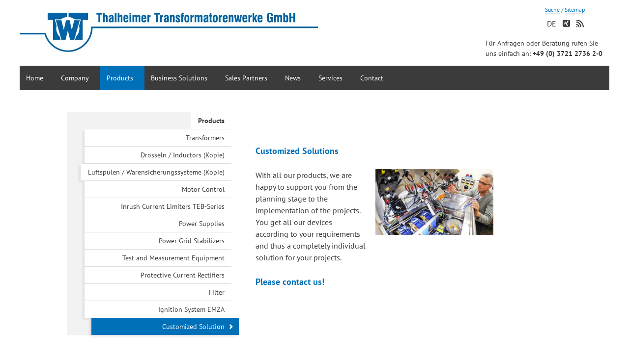

--- FILE ---
content_type: text/html; charset=UTF-8
request_url: https://ttw.world/customized-solution.html
body_size: 5560
content:
<!DOCTYPE html>
<html lang="en">
<head>

      <meta charset="UTF-8">
    <title>Customized Solution - Thalheimer Transformatorenwerke GmbH</title>
    <base href="https://ttw.world/">

          <meta name="robots" content="index,follow">
      <meta name="description" content="">
      <meta name="generator" content="Contao Open Source CMS">
    
    
    <meta name="viewport" content="width=device-width,initial-scale=1.0,shrink-to-fit=no,viewport-fit=cover">
        <link rel="stylesheet" href="assets/css/icons.min.css,columns.css,colorbox.min.css,normalize.css,main.cs...-f2a228f3.css">        <script src="assets/js/jquery.min.js,modernizr-2.6.2.min.js-94c92797.js"></script><link rel="alternate" hreflang="de" href="https://ttw.world/ttw_kundenspezifische_l%C3%B6sungen.html">
<link rel="alternate" hreflang="x-default" href="https://ttw.world/ttw_kundenspezifische_l%C3%B6sungen.html">
<link rel="alternate" hreflang="en" href="https://ttw.world/customized-solution.html">
<link rel="icon" type="image/ico" sizes="16x16" href="favicon.ico" />
<link rel="icon" type="image/png" sizes="16x16" href="favicon.png" />
<link rel="shortcut icon" type="image/png" sizes="16x16" href="favicon.png" />
<link rel="apple-touch-icon" type="image/png" sizes="16x16" href="favicon.png" />
  
</head>
<body id="top" class="no-image-main">

  
	<!--[if lt IE 8]>
		<p>You are using an outdated browser. <a href="http://whatbrowser.org/">Upgrade your browser today</a>.</p>
	<![endif]-->

	<div id="wrapper">

					<header>
				
<!-- indexer::stop -->
<h1 class="ce_rsce_aurelium_logo" id="logo">
	<a href="">
								

<img src="files/theme_files/logo/TTW-Logo-front.jpg" width="607" height="120" alt="TTW en">

			</a>
</h1>
<!-- indexer::continue -->

<!-- indexer::stop -->
<nav class="mod_rocksolid_mega_menu block">

  
  <a href="customized-solution.html#skipNavigation197" class="invisible">Skip navigation</a>

  <ul class="level_1">

	
				
		<li class="first">

							<a href="home-466.html" title="Home" class="first" itemprop="url"><span itemprop="name">Home</span>
			
			
							</a>
			
			
		</li>

	
				
		<li class="submenu">

							<a href="about-us.html" title="Company" class="submenu" aria-haspopup="true" itemprop="url"><span itemprop="name">Company</span>
			
			
							</a>
			
			<ul class="level_2">

	
				
		<li class="first">

							<a href="about-us.html" title="About Us" class="first" itemprop="url"><span itemprop="name">About Us</span>
			
			
							</a>
			
			
		</li>

	
				
		<li class="">

							<a href="news-469.html" title="News" class="" itemprop="url"><span itemprop="name">News</span>
			
			
							</a>
			
			
		</li>

	
				
		<li class="">

							<a href="historie.html" title="Historie" class="" itemprop="url"><span itemprop="name">Historie</span>
			
			
							</a>
			
			
		</li>

	
				
		<li class="last">

							<a href="473.html" title="AGB" class="last" itemprop="url"><span itemprop="name">AGB</span>
			
			
							</a>
			
			
		</li>

	
</ul>

		</li>

	
				
		<li class="submenu trail">

							<a href="transformer.html" title="Produkte" class="submenu trail" aria-haspopup="true" itemprop="url"><span itemprop="name">Products</span>
			
			
							</a>
			
			<ul class="level_2">

	
				
		<li class="sibling first">

							<a href="regulating-auto-transformers.html" title="Transformatoren" class="sibling first" itemprop="url"><span itemprop="name">Transformers</span>
			
			
							</a>
			
			
		</li>

	
				
		<li class="sibling">

							<a href="anwendung-drosseln.html" title="Drosseln" class="sibling" itemprop="url"><span itemprop="name">Drosseln / Inductors (Kopie)</span>
			
			
							</a>
			
			
		</li>

	
				
		<li class="sibling">

							<a href="anwendung-luftspulen.html" title="Drosseln" class="sibling" itemprop="url"><span itemprop="name">Luftspulen / Warensicherungssysteme (Kopie)</span>
			
			
							</a>
			
			
		</li>

	
				
		<li class="sibling">

							<a href="applicaton-motor-control.html" title="Motorregelung" class="sibling" itemprop="url"><span itemprop="name">Motor Control</span>
			
			
							</a>
			
			
		</li>

	
				
		<li class="sibling">

							<a href="application-teb.html" title="Inrush Current Limiters TEB" class="sibling" itemprop="url"><span itemprop="name">Inrush Current Limiters TEB-Series</span>
			
			
							</a>
			
			
		</li>

	
				
		<li class="sibling">

							<a href="field-of-application-power-supplies.html" title="Power Supplies" class="sibling" itemprop="url"><span itemprop="name">Power Supplies</span>
			
			
							</a>
			
			
		</li>

	
				
		<li class="sibling">

							<a href="application-stabilizers.html" title="Power Grid Stabilizers" class="sibling" itemprop="url"><span itemprop="name">Power Grid Stabilizers</span>
			
			
							</a>
			
			
		</li>

	
				
		<li class="sibling">

							<a href="application.html" title="Test and Measurement Equipment" class="sibling" itemprop="url"><span itemprop="name">Test and Measurement Equipment</span>
			
			
							</a>
			
			
		</li>

	
				
		<li class="sibling">

							<a href="application-recitfiers.html" title="Protective Current Rectifiers" class="sibling" itemprop="url"><span itemprop="name">Protective Current Rectifiers</span>
			
			
							</a>
			
			
		</li>

	
				
		<li class="sibling">

							<a href="application-filter.html" title="Filter" class="sibling" itemprop="url"><span itemprop="name">Filter</span>
			
			
							</a>
			
			
		</li>

	
				
		<li class="sibling">

							<a href="ignition-system.html" title="Ignition System EMZA" class="sibling" itemprop="url"><span itemprop="name">Ignition System EMZA</span>
			
			
							</a>
			
			
		</li>

	
				
		<li class="active last">

							<strong class="active last" itemprop="name">Customized Solution			
			
							</strong>
			
			
		</li>

	
</ul>

		</li>

	
				
		<li class="submenu">

							<a href="switch-cabinet-construction.html" title="Services" class="submenu" aria-haspopup="true" itemprop="url"><span itemprop="name">Business Solutions</span>
			
			
							</a>
			
			<ul class="level_2">

	
				
		<li class="first">

							<a href="switch-cabinet-construction.html" title="Switch Cabinet Construction" class="first" itemprop="url"><span itemprop="name">Switch Cabinet Construction</span>
			
			
							</a>
			
			
		</li>

	
				
		<li class="">

							<a href="montage-contract-production.html" title="Montage / Contract Production" class="" itemprop="url"><span itemprop="name">Montage / Contract Production</span>
			
			
							</a>
			
			
		</li>

	
				
		<li class="">

							<a href="school-education.html" title="School/ Education" class="" itemprop="url"><span itemprop="name">School/ Education</span>
			
			
							</a>
			
			
		</li>

	
				
		<li class="">

							<a href="adjustable-isolating-transformers-lts.html" title="Labor" class="" itemprop="url"><span itemprop="name">Labor</span>
			
			
							</a>
			
			
		</li>

	
				
		<li class="last">

							<a href="application-recitfiers.html" title="Corrosion Protection" class="last" itemprop="url"><span itemprop="name">Corrosion Protection</span>
			
			
							</a>
			
			
		</li>

	
</ul>

		</li>

	
				
		<li class="">

							<a href="austria.html" title="Vertriebspartner" class="" itemprop="url"><span itemprop="name">Sales Partners</span>
			
			
							</a>
			
			
		</li>

	
				
		<li class="">

							<a href="news-469.html" title="News" class="" itemprop="url"><span itemprop="name">News</span>
			
			
							</a>
			
			
		</li>

	
				
		<li class="submenu">

							<a href="downloadcenter.html" title="Services" class="submenu" aria-haspopup="true" itemprop="url"><span itemprop="name">Services</span>
			
			
							</a>
			
			<ul class="level_2">

	
				
		<li class="first">

							<a href="search-582.html" title="Search" class="first" itemprop="url"><span itemprop="name">Search</span>
			
			
							</a>
			
			
		</li>

	
				
		<li class="">

							<a href="downloadcenter.html" title="Downloadcenter" class="" itemprop="url"><span itemprop="name">Downloadcenter</span>
			
			
							</a>
			
			
		</li>

	
				
		<li class="">

							<a href="spezial-offers.html" title="Spezial Offers" class="" itemprop="url"><span itemprop="name">Spezial Offers</span>
			
			
							</a>
			
			
		</li>

	
				
		<li class="">

							<a href="press.html" title="Press" class="" itemprop="url"><span itemprop="name">Press</span>
			
			
							</a>
			
			
		</li>

	
				
		<li class="">

							<a href="software.html" title="Software" class="" itemprop="url"><span itemprop="name">Software</span>
			
			
							</a>
			
			
		</li>

	
				
		<li class="">

							<a href="473.html" title="General Terms and Conditions AGB" class="" itemprop="url"><span itemprop="name">General Terms and Conditions AGB</span>
			
			
							</a>
			
			
		</li>

	
				
		<li class="last">

							<a href="certificates.html" title="Certificates" class="last" itemprop="url"><span itemprop="name">Certificates</span>
			
			
							</a>
			
			
		</li>

	
</ul>

		</li>

	
				
		<li class="submenu last">

							<a href="contact-form.html" title="Kontakt" class="submenu last" aria-haspopup="true" itemprop="url"><span itemprop="name">Contact</span>
			
			
							</a>
			
			<ul class="level_2">

	
				
		<li class="first">

							<a href="adress.html" title="Adress" class="first" itemprop="url"><span itemprop="name">Adress</span>
			
			
							</a>
			
			
		</li>

	
				
		<li class="">

							<a href="contact-person.html" title="Contact Person" class="" itemprop="url"><span itemprop="name">Contact Person</span>
			
			
							</a>
			
			
		</li>

	
				
		<li class="">

							<a href="contact-form.html" title="Contact Form" class="" itemprop="url"><span itemprop="name">Contact Form</span>
			
			
							</a>
			
			
		</li>

	
				
		<li class="">

							<a href="masthead.html" title="Masthead" class="" itemprop="url"><span itemprop="name">Masthead</span>
			
			
							</a>
			
			
		</li>

	
				
		<li class="last">

							<a href="data-protection.html" title="Data Protection" class="last" itemprop="url"><span itemprop="name">Data Protection</span>
			
			
							</a>
			
			
		</li>

	
</ul>

		</li>

	
</ul>

  <span id="skipNavigation197" class="invisible"></span>

</nav>
<!-- indexer::continue -->

<!-- indexer::stop -->
<nav class="mod_navigation block">

  
  <a href="customized-solution.html#skipNavigation161" class="invisible">Skip navigation</a>

  <select id="nav-main-mobile" class="tl_chosen chzn-done">
	<option value="./">Startseite</option>
			<option value="home-466.html" class="first">
			 Home		</option>
					<option value="about-us.html" class="submenu">
			 Company		</option>
					<option value="about-us.html" class="first">
			– About Us		</option>
					<option value="news-469.html" class="">
			– News		</option>
					<option value="historie.html" class="">
			– Historie		</option>
					<option value="473.html" class="last">
			– AGB		</option>
						<option value="transformer.html" class="submenu trail">
			 Products		</option>
					<option value="regulating-auto-transformers.html" class="submenu sibling first">
			– Transformers		</option>
					<option value="application-ess-and-dss.html" class="first">
			–– Regulating Auto Transformers		</option>
					<option value="isolating-auto-transformers-ets.html" class="">
			–– Isolating Auto Transformers ETS		</option>
					<option value="isolating-auto-transformer-unit-tse.html" class="">
			–– Isolating Auto Transformer Unit TSE		</option>
					<option value="toroidal-core-isolation-transformers-rkt.html" class="">
			–– Toroidal-Core Isolation Transformers RKT		</option>
					<option value="isolation-transformers-ert.html" class="">
			–– Isolation Transformers ERT		</option>
					<option value="accessories.html" class="last">
			–– Transformers Accessories and Services		</option>
						<option value="anwendung-drosseln.html" class="submenu sibling">
			– Drosseln / Inductors (Kopie)		</option>
					<option value="784.html" class="first last">
			–– Auswahl Drosseln		</option>
						<option value="anwendung-luftspulen.html" class="submenu sibling">
			– Luftspulen / Warensicherungssysteme (Kopie)		</option>
					<option value="787.html" class="first last">
			–– Auswahl Luftspulen		</option>
						<option value="applicaton-motor-control.html" class="submenu sibling">
			– Motor Control		</option>
					<option value="for-dc-motors-mst-03.html" class="first">
			–– For DC-Motors MST 03		</option>
					<option value="for-ac-motors-mst-101.html" class="">
			–– For AC-Motors MST 101		</option>
					<option value="for-step-motors-mst-102.html" class="last">
			–– For Step-Motors MST 102		</option>
						<option value="application-teb.html" class="submenu sibling">
			– Inrush Current Limiters TEB-Series		</option>
					<option value="teb-single-phase.html" class="first">
			–– TEB Single-Phase		</option>
					<option value="teb-two-phase.html" class="">
			–– TEB Two-Phase		</option>
					<option value="teb-three-phase.html" class="last">
			–– TEB Three-Phase		</option>
						<option value="field-of-application-power-supplies.html" class="submenu sibling">
			– Power Supplies		</option>
					<option value="adjustable-isolating-transformers-lts.html" class="first">
			–– Adjustable Isolating Transformers LTS		</option>
					<option value="adjustable-transformers-lss.html" class="">
			–– Adjustable Transformers LSS		</option>
					<option value="variable-power-supplies.html" class="">
			–– Variable Power Supplies		</option>
					<option value="industrial-power-supplies.html" class="last">
			–– Industrial Power Supplies		</option>
						<option value="application-stabilizers.html" class="submenu sibling">
			– Power Grid Stabilizers		</option>
					<option value="menu-stabilizers.html" class="first last">
			–– Menu Stabilizers		</option>
						<option value="application.html" class="submenu sibling">
			– Test and Measurement Equipment		</option>
					<option value="high-voltage-series-hs-0100.html" class="first">
			–– High Voltage Series HS 0100		</option>
					<option value="customized-test-equipment.html" class="">
			–– Customized Test Equipment		</option>
					<option value="accessories-maintenance-and-services.html" class="last">
			–– Accessories, Maintenance and Services		</option>
						<option value="application-recitfiers.html" class="submenu sibling">
			– Protective Current Rectifiers		</option>
					<option value="rectifiers-with-remote-parameterization-and-monitored.html" class="first">
			–– Rectifiers with Remote Parameterization and Monitored		</option>
					<option value="rectifier-with-remote-parameterization.html" class="">
			–– Rectifier with Remote Parameterization		</option>
					<option value="rectifiers-type-overview.html" class="">
			–– Rectifiers Type Overview		</option>
					<option value="rectifiers-accessoiers.html" class="last">
			–– Rectifiers Accessoiers		</option>
						<option value="application-filter.html" class="submenu sibling">
			– Filter		</option>
					<option value="acf-filter-545.html" class="first">
			–– ACF - Filter		</option>
					<option value="customized-filter-solution.html" class="last">
			–– Customized Filter Solution		</option>
						<option value="ignition-system.html" class="submenu sibling">
			– Ignition System EMZA		</option>
					<option value="base-plate-simson.html" class="first last">
			–– Base Plate Simson		</option>
						<option value="customized-solution.html" selected="selected" class="active last">
			– Customized Solution		</option>
						<option value="switch-cabinet-construction.html" class="submenu">
			 Business Solutions		</option>
					<option value="switch-cabinet-construction.html" class="first">
			– Switch Cabinet Construction		</option>
					<option value="montage-contract-production.html" class="">
			– Montage / Contract Production		</option>
					<option value="school-education.html" class="">
			– School/ Education		</option>
					<option value="adjustable-isolating-transformers-lts.html" class="">
			– Labor		</option>
					<option value="application-recitfiers.html" class="last">
			– Corrosion Protection		</option>
						<option value="austria.html" class="">
			 Sales Partners		</option>
					<option value="news-469.html" class="">
			 News		</option>
					<option value="downloadcenter.html" class="submenu">
			 Services		</option>
					<option value="search-582.html" class="first">
			– Search		</option>
					<option value="downloadcenter.html" class="">
			– Downloadcenter		</option>
					<option value="spezial-offers.html" class="">
			– Spezial Offers		</option>
					<option value="press.html" class="">
			– Press		</option>
					<option value="software.html" class="">
			– Software		</option>
					<option value="473.html" class="">
			– General Terms and Conditions AGB		</option>
					<option value="certificates.html" class="submenu last">
			– Certificates		</option>
					<option value="iso-90012015.html" class="first">
			–– ISO 9001:2015		</option>
					<option value="rohs.html" class="">
			–– RoHS		</option>
					<option value="reach.html" class="">
			–– REACH		</option>
					<option value="ce.html" class="last">
			–– CE		</option>
							<option value="contact-form.html" class="submenu last">
			 Contact		</option>
					<option value="adress.html" class="first">
			– Adress		</option>
					<option value="contact-person.html" class="">
			– Contact Person		</option>
					<option value="contact-form.html" class="">
			– Contact Form		</option>
					<option value="masthead.html" class="">
			– Masthead		</option>
					<option value="data-protection.html" class="last">
			– Data Protection		</option>
				</select>
  <span id="skipNavigation161" class="invisible"></span>

</nav>
<!-- indexer::continue -->

<!-- indexer::stop -->
<nav class="mod_customnav block" id="nav-language">

  
  <a href="customized-solution.html#skipNavigation169" class="invisible">Skip navigation</a>

  
<ul class="level_1">
            <li class="first"><a href="suche-443.html" title="Suche" class="first">Suche</a></li>
                <li class="last"><a href="sitemap.html" title="Sitemap" class="last">Sitemap</a></li>
      </ul>

  <span id="skipNavigation169" class="invisible"></span>

</nav>
<!-- indexer::continue -->

<!-- indexer::stop -->
<nav class="ce_rsce_aurelium_icon_links" id="nav-socialmedia">
	<ul>
					<li>
									<a href="https://www.xing.com/profile/Sven_Meiselbach" data-icon="&#xe14b;" class="icon-xing">
								Xing									</a>
							</li>
					<li>
									<a href="https://ttw.world/share/ttw_rss_de.xml" data-icon="&#xe0ff;" class="icon-rss">
								RSS									</a>
							</li>
			</ul>
</nav>
<!-- indexer::continue -->

<!-- indexer::stop -->
<nav class="mod_changelanguage block">

  
  
<ul class="level_1">
            <li class="lang-de"><a href="https://ttw.world/ttw_kundenspezifische_l%C3%B6sungen.html" title="Kundenspezifische Lösungen" class="lang-de" hreflang="de" aria-label="Go to current page in German">DE</a></li>
      </ul>

</nav>
<!-- indexer::continue -->
<div class="header-tel">
	<p>
		Für Anfragen oder Beratung rufen Sie uns einfach an: <strong>+49 (0) 3721 2736 2-0</strong> 
	</p>
</div>			</header>
		
		
<!-- indexer::stop -->
<nav class="mod_navigation block">

  
  <a href="customized-solution.html#skipNavigation166" class="invisible">Skip navigation</a>

  <nav id="nav-sub">
	<h3><a href="transformer.html" title="Produkte">Products</a></h3>
	<ul>
									<li class="sibling first">
					<a href="regulating-auto-transformers.html" title="Transformatoren" class="sibling first">Transformers</a>
									</li>
												<li class="sibling">
					<a href="anwendung-drosseln.html" title="Drosseln" class="sibling">Drosseln / Inductors (Kopie)</a>
									</li>
												<li class="sibling">
					<a href="anwendung-luftspulen.html" title="Drosseln" class="sibling">Luftspulen / Warensicherungssysteme (Kopie)</a>
									</li>
												<li class="sibling">
					<a href="applicaton-motor-control.html" title="Motorregelung" class="sibling">Motor Control</a>
									</li>
												<li class="sibling">
					<a href="application-teb.html" title="Inrush Current Limiters TEB" class="sibling">Inrush Current Limiters TEB-Series</a>
									</li>
												<li class="sibling">
					<a href="field-of-application-power-supplies.html" title="Power Supplies" class="sibling">Power Supplies</a>
									</li>
												<li class="sibling">
					<a href="application-stabilizers.html" title="Power Grid Stabilizers" class="sibling">Power Grid Stabilizers</a>
									</li>
												<li class="sibling">
					<a href="application.html" title="Test and Measurement Equipment" class="sibling">Test and Measurement Equipment</a>
									</li>
												<li class="sibling">
					<a href="application-recitfiers.html" title="Protective Current Rectifiers" class="sibling">Protective Current Rectifiers</a>
									</li>
												<li class="sibling">
					<a href="application-filter.html" title="Filter" class="sibling">Filter</a>
									</li>
												<li class="sibling">
					<a href="ignition-system.html" title="Ignition System EMZA" class="sibling">Ignition System EMZA</a>
									</li>
												<li class="active active last">
					<a href="customized-solution.html" title="Customized Solution" class="active last">Customized Solution</a>
									</li>
						</ul>
</nav>

  <span id="skipNavigation166" class="invisible"></span>

</nav>
<!-- indexer::continue -->

<section role="main" id="content">

  <div class="mod_article block" id="article-1590">
    
          
<h2 class="ce_headline bordered">
  Customized Solutions</h2>

<div class="ce_text block">

        
  
  
      
<figure class="image_container float_right" style="margin-left:5mm;">
  
  

<img src="assets/images/b/bild%201-5e6ef8ac.jpg" width="300" height="167" alt="">


  
  </figure>

  
      <p>With all our products, we are happy to support you from the planning stage to the implementation of the projects. You get all our devices according to your requirements and thus a completely individual solution for your projects.</p>
<h2>Please contact us!</h2>  

</div>
    
      </div>


</section>
		
		
	</div>

	
			<footer>
			
<!-- indexer::stop -->
<h2 class="ce_rsce_aurelium_footer_headline">Kontaktieren Sie uns</h2>
<!-- indexer::continue -->

<div id="footer-content">
<!-- indexer::stop -->
<section class="ce_rsce_aurelium_footer_address footer-column footer-column-2">
	<h3>Adresse</h3>
			<p>Thalheimer Transformatorenwerke GmbH<br>
<br>
Jägerstr. 8<br>
09380 Thalheim</p>
				<ul>
							<li class="icon-phone">+49 &#40;0&#41; 3721-27362-0</li>
										<li class="icon-fax">+49 &#40;0&#41; 3721-27362-20</li>
										<li class="icon-email"><a href="mailto:info@ttw-solutions.com">info@ttw-solutions.com</a></li>
					</ul>
		</section>
<!-- indexer::continue -->

<!-- indexer::stop -->
<div class="mod_newslist block">

            <h3>Kurznachrichten</h3>
      
  
      <a href="news-leser-353/treffen-mit-spd-fraktion-herrn-homann-mdl-und-frau-lang-mdl-im-ttw.html" class="box  featured first even">
	

<img src="assets/images/8/SPD%20Treffen_08_2025-aceffd0a.jpg" width="163" height="150" alt="">

	<i></i>
	<b><span>Treffen mit SPD Fraktion Herrn Homann MdL und Frau Lang MdL im TTW</span></b>
</a>
<a href="news-leser-353/anschluss-an-die-mbs-ag.html" class="box  featured odd">
	

<img src="assets/images/0/MBS-9699fb27.jpg" width="123" height="120" alt="">

	<i></i>
	<b><span>Anschluss an die MBS AG</span></b>
</a>
<a href="news-leser-353/herr-torsten-herbst-mdb-besucht-die-thalheimer-transformatorenwerke-gmbh.html" class="box  featured last even">
	

<img src="assets/images/e/2%281%29-c145f2c0.jpg" width="150" height="150" alt="">

	<i></i>
	<b><span>Herr Torsten Herbst MdB besucht die Thalheimer Transformatorenwerke GmbH</span></b>
</a>
      

</div>
<!-- indexer::continue -->

<div class="footer-column footer-column-2 imprint-link">
<p><a href="datenschutzerklaerung.html" title="Datenschutzerklärung">Datenschutz</a></p>
<p><a href="ttw_impressum.html" title="Impressum">Impressum</a></p>
</div>
</div>
<div id="nav-footer-wrap">
<nav id="nav-footer">
<!-- indexer::stop -->
<nav class="mod_navigation block">

  
  <a href="customized-solution.html#skipNavigation157" class="invisible">Skip navigation</a>

  <ul>
			<li class="first">
			<a href="home-466.html" title="Home" class="first">Home</a>
					</li>
			<li>
			<a href="about-us.html" title="Company">Company</a>
					</li>
			<li class="trail">
			<a href="transformer.html" title="Produkte" class="trail">Products</a>
					</li>
			<li>
			<a href="switch-cabinet-construction.html" title="Services">Business Solutions</a>
					</li>
			<li>
			<a href="austria.html" title="Vertriebspartner">Sales Partners</a>
					</li>
			<li>
			<a href="news-469.html" title="News">News</a>
					</li>
			<li>
			<a href="downloadcenter.html" title="Services">Services</a>
					</li>
			<li class="last">
			<a href="contact-form.html" title="Kontakt" class="last">Contact</a>
					</li>
	</ul>

  <span id="skipNavigation157" class="invisible"></span>

</nav>
<!-- indexer::continue -->

<!-- indexer::stop -->
<form action="" method="get" class="ce_rsce_aurelium_searchform" id="footer-search">
	<label for="footer-search-field">Suchen</label>
	<input type="search" name="keywords" id="footer-search-field">
	<button type="submit">Suchen</button>
</form>
<!-- indexer::continue -->

<!-- indexer::stop -->
<a href="customized-solution.html#top" class="ce_rsce_aurelium_footer_top page-top">Nach oben</a>
<!-- indexer::continue -->

</nav>
</div>
<div id="footer-info-wrap">
<div id="footer-info">
<div>
<!-- indexer::stop -->
<span class="ce_rsce_aurelium_footer_info">
		© Copyright 2024 Thalheimer Transformatorenwerke GmbH. All Rights Reserved by Thalheimer Transformatorenwerke GmbH.</span>
<!-- indexer::continue -->

</div>
</div>
</div>		</footer>
	

  
<script src="assets/jquery-ui/js/jquery-ui.min.js"></script>
<script>
  jQuery(function($) {
    $(document).accordion({
      // Put custom options here
      heightStyle: 'content',
      header: '.toggler',
      collapsible: true,
      active: false,
      create: function(event, ui) {
        ui.header.addClass('active');
        $('.toggler').attr('tabindex', 0);
      },
      activate: function(event, ui) {
        ui.newHeader.addClass('active');
        ui.oldHeader.removeClass('active');
        $('.toggler').attr('tabindex', 0);
      }
    });
  });
</script>

<script src="assets/colorbox/js/colorbox.min.js?v=1.6.4.2"></script>
<script>
  jQuery(function($) {
    $('a[data-lightbox]').map(function() {
      $(this).colorbox({
        // Put custom options here
        loop: false,
        rel: $(this).attr('data-lightbox'),
        maxWidth: '95%',
        maxHeight: '95%'
      });
    });
  });
</script>

<script src="files/aurelium/js/script.js"></script>
  <script type="application/ld+json">
{
    "@context": "https:\/\/schema.org",
    "@graph": [
        {
            "@type": "WebPage"
        },
        {
            "@id": "#\/schema\/image\/5f698876-951e-11e6-8135-001bc640f838",
            "@type": "ImageObject",
            "contentUrl": "\/assets\/images\/b\/bild%201-5e6ef8ac.jpg"
        }
    ]
}
</script>
<script type="application/ld+json">
{
    "@context": "https:\/\/schema.contao.org",
    "@graph": [
        {
            "@type": "Page",
            "fePreview": false,
            "groups": [],
            "noSearch": false,
            "pageId": 552,
            "protected": false,
            "title": "Customized Solution"
        }
    ]
}
</script></body>
</html>

--- FILE ---
content_type: text/css
request_url: https://ttw.world/assets/css/icons.min.css,columns.css,colorbox.min.css,normalize.css,main.cs...-f2a228f3.css
body_size: 43404
content:
.download-element a{padding:3px 6px 3px 22px;background:url(../../assets/contao/images/iconPLAIN.svg) left center no-repeat}ul.enclosure{padding-left:0}li.download-element{list-style-type:none}.ext-xl a{background-image:url(../../assets/contao/images/iconXL.svg)}.ext-xls a{background-image:url(../../assets/contao/images/iconXLS.svg)}.ext-xlsx a{background-image:url(../../assets/contao/images/iconXLSX.svg)}.ext-hqx a{background-image:url(../../assets/contao/images/iconHQX.svg)}.ext-cpt a{background-image:url(../../assets/contao/images/iconCPT.svg)}.ext-bin a{background-image:url(../../assets/contao/images/iconBIN.svg)}.ext-doc a{background-image:url(../../assets/contao/images/iconDOC.svg)}.ext-docx a{background-image:url(../../assets/contao/images/iconDOCX.svg)}.ext-word a{background-image:url(../../assets/contao/images/iconWORD.svg)}.ext-cto a{background-image:url(../../assets/contao/images/iconCTO.svg)}.ext-dms a{background-image:url(../../assets/contao/images/iconDMS.svg)}.ext-lha a{background-image:url(../../assets/contao/images/iconLHA.svg)}.ext-lzh a{background-image:url(../../assets/contao/images/iconLZH.svg)}.ext-exe a{background-image:url(../../assets/contao/images/iconEXE.svg)}.ext-class a{background-image:url(../../assets/contao/images/iconCLASS.svg)}.ext-so a{background-image:url(../../assets/contao/images/iconSO.svg)}.ext-sea a{background-image:url(../../assets/contao/images/iconSEA.svg)}.ext-dll a{background-image:url(../../assets/contao/images/iconDLL.svg)}.ext-oda a{background-image:url(../../assets/contao/images/iconODA.svg)}.ext-pdf a{background-image:url(../../assets/contao/images/iconPDF.svg)}.ext-ai a{background-image:url(../../assets/contao/images/iconAI.svg)}.ext-eps a{background-image:url(../../assets/contao/images/iconEPS.svg)}.ext-ps a{background-image:url(../../assets/contao/images/iconPS.svg)}.ext-pps a{background-image:url(../../assets/contao/images/iconPPS.svg)}.ext-ppt a{background-image:url(../../assets/contao/images/iconPPT.svg)}.ext-pptx a{background-image:url(../../assets/contao/images/iconPPTX.svg)}.ext-smi a{background-image:url(../../assets/contao/images/iconSMI.svg)}.ext-smil a{background-image:url(../../assets/contao/images/iconSMIL.svg)}.ext-mif a{background-image:url(../../assets/contao/images/iconMIF.svg)}.ext-odc a{background-image:url(../../assets/contao/images/iconODC.svg)}.ext-odf a{background-image:url(../../assets/contao/images/iconODF.svg)}.ext-odg a{background-image:url(../../assets/contao/images/iconODG.svg)}.ext-odi a{background-image:url(../../assets/contao/images/iconODI.svg)}.ext-odp a{background-image:url(../../assets/contao/images/iconODP.svg)}.ext-ods a{background-image:url(../../assets/contao/images/iconODS.svg)}.ext-odt a{background-image:url(../../assets/contao/images/iconODT.svg)}.ext-wbxml a{background-image:url(../../assets/contao/images/iconWBXML.svg)}.ext-wmlc a{background-image:url(../../assets/contao/images/iconWMLC.svg)}.ext-dmg a{background-image:url(../../assets/contao/images/iconDMG.svg)}.ext-dcr a{background-image:url(../../assets/contao/images/iconDCR.svg)}.ext-dir a{background-image:url(../../assets/contao/images/iconDIR.svg)}.ext-dxr a{background-image:url(../../assets/contao/images/iconDXR.svg)}.ext-dvi a{background-image:url(../../assets/contao/images/iconDVI.svg)}.ext-gtar a{background-image:url(../../assets/contao/images/iconGTAR.svg)}.ext-inc a{background-image:url(../../assets/contao/images/iconINC.svg)}.ext-php a{background-image:url(../../assets/contao/images/iconPHP.svg)}.ext-php3 a{background-image:url(../../assets/contao/images/iconPHP3.svg)}.ext-php4 a{background-image:url(../../assets/contao/images/iconPHP4.svg)}.ext-php5 a{background-image:url(../../assets/contao/images/iconPHP5.svg)}.ext-phtml a{background-image:url(../../assets/contao/images/iconPHTML.svg)}.ext-phps a{background-image:url(../../assets/contao/images/iconPHPS.svg)}.ext-js a{background-image:url(../../assets/contao/images/iconJS.svg)}.ext-psd a{background-image:url(../../assets/contao/images/iconPSD.svg)}.ext-rar a{background-image:url(../../assets/contao/images/iconRAR.svg)}.ext-fla a{background-image:url(../../assets/contao/images/iconFLA.svg)}.ext-swf a{background-image:url(../../assets/contao/images/iconSWF.svg)}.ext-sit a{background-image:url(../../assets/contao/images/iconSIT.svg)}.ext-tar a{background-image:url(../../assets/contao/images/iconTAR.svg)}.ext-tgz a{background-image:url(../../assets/contao/images/iconTGZ.svg)}.ext-xhtml a{background-image:url(../../assets/contao/images/iconXHTML.svg)}.ext-xht a{background-image:url(../../assets/contao/images/iconXHT.svg)}.ext-zip a{background-image:url(../../assets/contao/images/iconZIP.svg)}.ext-m4a a{background-image:url(../../assets/contao/images/iconM4A.svg)}.ext-mp3 a{background-image:url(../../assets/contao/images/iconMP3.svg)}.ext-wma a{background-image:url(../../assets/contao/images/iconWMA.svg)}.ext-mpeg a{background-image:url(../../assets/contao/images/iconMPEG.svg)}.ext-wav a{background-image:url(../../assets/contao/images/iconWAV.svg)}.ext-ogg a{background-image:url(../../assets/contao/images/iconOGG.svg)}.ext-mid a{background-image:url(../../assets/contao/images/iconMID.svg)}.ext-midi a{background-image:url(../../assets/contao/images/iconMIDI.svg)}.ext-aif a{background-image:url(../../assets/contao/images/iconAIF.svg)}.ext-aiff a{background-image:url(../../assets/contao/images/iconAIFF.svg)}.ext-aifc a{background-image:url(../../assets/contao/images/iconAIFC.svg)}.ext-ram a{background-image:url(../../assets/contao/images/iconRAM.svg)}.ext-rm a{background-image:url(../../assets/contao/images/iconRM.svg)}.ext-rpm a{background-image:url(../../assets/contao/images/iconRPM.svg)}.ext-ra a{background-image:url(../../assets/contao/images/iconRA.svg)}.ext-bmp a{background-image:url(../../assets/contao/images/iconBMP.svg)}.ext-gif a{background-image:url(../../assets/contao/images/iconGIF.svg)}.ext-jpeg a{background-image:url(../../assets/contao/images/iconJPEG.svg)}.ext-jpg a{background-image:url(../../assets/contao/images/iconJPG.svg)}.ext-jpe a{background-image:url(../../assets/contao/images/iconJPE.svg)}.ext-png a{background-image:url(../../assets/contao/images/iconPNG.svg)}.ext-tiff a{background-image:url(../../assets/contao/images/iconTIFF.svg)}.ext-tif a{background-image:url(../../assets/contao/images/iconTIF.svg)}.ext-svg a{background-image:url(../../assets/contao/images/iconSVG.svg)}.ext-svgz a{background-image:url(../../assets/contao/images/iconSVGZ.svg)}.ext-webp a{background-image:url(../../assets/contao/images/iconWEBP.svg)}.ext-avif a{background-image:url(../../assets/contao/images/iconAVIF.svg)}.ext-heic a{background-image:url(../../assets/contao/images/iconHEIC.svg)}.ext-jxl a{background-image:url(../../assets/contao/images/iconJXL.svg)}.ext-eml a{background-image:url(../../assets/contao/images/iconEML.svg)}.ext-asp a{background-image:url(../../assets/contao/images/iconASP.svg)}.ext-css a{background-image:url(../../assets/contao/images/iconCSS.svg)}.ext-scss a{background-image:url(../../assets/contao/images/iconSCSS.svg)}.ext-less a{background-image:url(../../assets/contao/images/iconLESS.svg)}.ext-html a{background-image:url(../../assets/contao/images/iconHTML.svg)}.ext-htm a{background-image:url(../../assets/contao/images/iconHTM.svg)}.ext-md a{background-image:url(../../assets/contao/images/iconMD.svg)}.ext-shtml a{background-image:url(../../assets/contao/images/iconSHTML.svg)}.ext-txt a{background-image:url(../../assets/contao/images/iconTXT.svg)}.ext-text a{background-image:url(../../assets/contao/images/iconTEXT.svg)}.ext-log a{background-image:url(../../assets/contao/images/iconLOG.svg)}.ext-rtx a{background-image:url(../../assets/contao/images/iconRTX.svg)}.ext-rtf a{background-image:url(../../assets/contao/images/iconRTF.svg)}.ext-xml a{background-image:url(../../assets/contao/images/iconXML.svg)}.ext-xsl a{background-image:url(../../assets/contao/images/iconXSL.svg)}.ext-mp4 a{background-image:url(../../assets/contao/images/iconMP4.svg)}.ext-m4v a{background-image:url(../../assets/contao/images/iconM4V.svg)}.ext-mov a{background-image:url(../../assets/contao/images/iconMOV.svg)}.ext-wmv a{background-image:url(../../assets/contao/images/iconWMV.svg)}.ext-webm a{background-image:url(../../assets/contao/images/iconWEBM.svg)}.ext-qt a{background-image:url(../../assets/contao/images/iconQT.svg)}.ext-rv a{background-image:url(../../assets/contao/images/iconRV.svg)}.ext-avi a{background-image:url(../../assets/contao/images/iconAVI.svg)}.ext-ogv a{background-image:url(../../assets/contao/images/iconOGV.svg)}.ext-movie a{background-image:url(../../assets/contao/images/iconMOVIE.svg)}
.rs-columns {
  clear: both;
  display: inline-block;
  width: 100%;
}

.rs-column {
  float: left;
  width: 100%;
  margin-top: 7.69231%;
  margin-right: 7.69231%;
}
.rs-column.-large-first {
  clear: left;
}
.rs-column.-large-last {
  margin-right: -5px;
}
.rs-column.-large-first-row {
  margin-top: 0;
}
.rs-column.-large-col-1-1 {
  width: 100%;
}
.rs-column.-large-col-2-1 {
  width: 46.15385%;
}
.rs-column.-large-col-2-2 {
  width: 100%;
}
.rs-column.-large-col-3-1 {
  width: 28.20513%;
}
.rs-column.-large-col-3-2 {
  width: 64.10256%;
}
.rs-column.-large-col-3-3 {
  width: 100%;
}
.rs-column.-large-col-4-1 {
  width: 19.23077%;
}
.rs-column.-large-col-4-2 {
  width: 46.15385%;
}
.rs-column.-large-col-4-3 {
  width: 73.07692%;
}
.rs-column.-large-col-4-4 {
  width: 100%;
}
.rs-column.-large-col-5-1 {
  width: 13.84615%;
}
.rs-column.-large-col-5-2 {
  width: 35.38462%;
}
.rs-column.-large-col-5-3 {
  width: 56.92308%;
}
.rs-column.-large-col-5-4 {
  width: 78.46154%;
}
.rs-column.-large-col-5-5 {
  width: 100%;
}
.rs-column.-large-col-6-1 {
  width: 10.25641%;
}
.rs-column.-large-col-6-2 {
  width: 28.20513%;
}
.rs-column.-large-col-6-3 {
  width: 46.15385%;
}
.rs-column.-large-col-6-4 {
  width: 64.10256%;
}
.rs-column.-large-col-6-5 {
  width: 82.05128%;
}
.rs-column.-large-col-6-6 {
  width: 100%;
}
@media screen and (max-width: 900px) {
  .rs-column {
    margin-top: 7.69231%;
    margin-right: 7.69231%;
  }
  .rs-column.-large-first {
    clear: none;
  }
  .rs-column.-large-last {
    margin-right: 7.69231%;
  }
  .rs-column.-large-first-row {
    margin-top: 7.69231%;
  }
  .rs-column.-medium-first {
    clear: left;
  }
  .rs-column.-medium-last {
    margin-right: -5px;
  }
  .rs-column.-medium-first-row {
    margin-top: 0;
  }
  .rs-column.-medium-col-1-1 {
    width: 100%;
  }
  .rs-column.-medium-col-2-1 {
    width: 46.15385%;
  }
  .rs-column.-medium-col-2-2 {
    width: 100%;
  }
  .rs-column.-medium-col-3-1 {
    width: 28.20513%;
  }
  .rs-column.-medium-col-3-2 {
    width: 64.10256%;
  }
  .rs-column.-medium-col-3-3 {
    width: 100%;
  }
  .rs-column.-medium-col-4-1 {
    width: 19.23077%;
  }
  .rs-column.-medium-col-4-2 {
    width: 46.15385%;
  }
  .rs-column.-medium-col-4-3 {
    width: 73.07692%;
  }
  .rs-column.-medium-col-4-4 {
    width: 100%;
  }
  .rs-column.-medium-col-5-1 {
    width: 13.84615%;
  }
  .rs-column.-medium-col-5-2 {
    width: 35.38462%;
  }
  .rs-column.-medium-col-5-3 {
    width: 56.92308%;
  }
  .rs-column.-medium-col-5-4 {
    width: 78.46154%;
  }
  .rs-column.-medium-col-5-5 {
    width: 100%;
  }
  .rs-column.-medium-col-6-1 {
    width: 10.25641%;
  }
  .rs-column.-medium-col-6-2 {
    width: 28.20513%;
  }
  .rs-column.-medium-col-6-3 {
    width: 46.15385%;
  }
  .rs-column.-medium-col-6-4 {
    width: 64.10256%;
  }
  .rs-column.-medium-col-6-5 {
    width: 82.05128%;
  }
  .rs-column.-medium-col-6-6 {
    width: 100%;
  }
}
@media screen and (max-width: 599px) {
  .rs-column {
    margin-top: 7.69231%;
    margin-right: 7.69231%;
  }
  .rs-column.-large-last {
    margin-right: 7.69231%;
  }
  .rs-column.-large-first-row {
    margin-top: 7.69231%;
  }
  .rs-column.-medium-first {
    clear: none;
  }
  .rs-column.-medium-last {
    margin-right: 7.69231%;
  }
  .rs-column.-medium-first-row {
    margin-top: 7.69231%;
  }
  .rs-column.-small-first {
    clear: left;
  }
  .rs-column.-small-last {
    margin-right: -5px;
  }
  .rs-column.-small-first-row {
    margin-top: 0;
  }
  .rs-column.-small-col-1-1 {
    width: 100%;
  }
  .rs-column.-small-col-2-1 {
    width: 46.15385%;
  }
  .rs-column.-small-col-2-2 {
    width: 100%;
  }
  .rs-column.-small-col-3-1 {
    width: 28.20513%;
  }
  .rs-column.-small-col-3-2 {
    width: 64.10256%;
  }
  .rs-column.-small-col-3-3 {
    width: 100%;
  }
  .rs-column.-small-col-4-1 {
    width: 19.23077%;
  }
  .rs-column.-small-col-4-2 {
    width: 46.15385%;
  }
  .rs-column.-small-col-4-3 {
    width: 73.07692%;
  }
  .rs-column.-small-col-4-4 {
    width: 100%;
  }
  .rs-column.-small-col-5-1 {
    width: 13.84615%;
  }
  .rs-column.-small-col-5-2 {
    width: 35.38462%;
  }
  .rs-column.-small-col-5-3 {
    width: 56.92308%;
  }
  .rs-column.-small-col-5-4 {
    width: 78.46154%;
  }
  .rs-column.-small-col-5-5 {
    width: 100%;
  }
  .rs-column.-small-col-6-1 {
    width: 10.25641%;
  }
  .rs-column.-small-col-6-2 {
    width: 28.20513%;
  }
  .rs-column.-small-col-6-3 {
    width: 46.15385%;
  }
  .rs-column.-small-col-6-4 {
    width: 64.10256%;
  }
  .rs-column.-small-col-6-5 {
    width: 82.05128%;
  }
  .rs-column.-small-col-6-6 {
    width: 100%;
  }
}

#colorbox,#cboxOverlay,#cboxWrapper{position:absolute;top:0;left:0;z-index:9999;overflow:hidden;-webkit-transform:translate3d(0,0,0)}#cboxWrapper{max-width:none}#cboxOverlay{position:fixed;width:100%;height:100%}#cboxMiddleLeft,#cboxBottomLeft{clear:left}#cboxContent{position:relative}#cboxLoadedContent{overflow:auto;-webkit-overflow-scrolling:touch}#cboxTitle{margin:0}#cboxLoadingOverlay,#cboxLoadingGraphic{position:absolute;top:0;left:0;width:100%;height:100%}#cboxPrevious,#cboxNext,#cboxClose,#cboxSlideshow{cursor:pointer}.cboxPhoto{float:left;margin:auto;border:0;display:block;max-width:none;-ms-interpolation-mode:bicubic}.cboxIframe{width:100%;height:100%;display:block;border:0;padding:0;margin:0}#colorbox,#cboxContent,#cboxLoadedContent{box-sizing:content-box;-moz-box-sizing:content-box;-webkit-box-sizing:content-box}#cboxOverlay{background:#000;opacity:.9;filter:alpha(opacity = 90)}#colorbox{outline:0}#cboxContent{margin-top:20px;background:#000}.cboxIframe{background:#fff}#cboxError{padding:50px;border:1px solid #ccc}#cboxLoadedContent{border:5px solid #000;background:#fff}#cboxTitle{position:absolute;top:-20px;left:0;color:#ccc}#cboxCurrent{position:absolute;top:-20px;right:0;color:#ccc}#cboxLoadingGraphic{background:url(../../assets/colorbox/images/loading.gif) no-repeat center center}#cboxPrevious,#cboxNext,#cboxSlideshow,#cboxClose{border:0;padding:0;margin:0;overflow:visible;width:auto;background:0 0}#cboxPrevious:active,#cboxNext:active,#cboxSlideshow:active,#cboxClose:active{outline:0}#cboxSlideshow{position:absolute;top:-20px;right:90px;color:#fff}#cboxPrevious{position:absolute;top:50%;left:5px;margin-top:-32px;background:url(../../assets/colorbox/images/controls.png) no-repeat top left;width:28px;height:65px;text-indent:-9999px}#cboxPrevious:hover{background-position:bottom left}#cboxNext{position:absolute;top:50%;right:5px;margin-top:-32px;background:url(../../assets/colorbox/images/controls.png) no-repeat top right;width:28px;height:65px;text-indent:-9999px}#cboxNext:hover{background-position:bottom right}#cboxClose{position:absolute;top:5px;right:5px;display:block;background:url(../../assets/colorbox/images/controls.png) no-repeat top center;width:38px;height:19px;text-indent:-9999px}#cboxClose:hover{background-position:bottom center}
/* normalize.css 2012-03-11T12:53 UTC - http://github.com/necolas/normalize.css */
/* =============================================================================
 * HTML5 display definitions
 * ========================================================================== */
/* Corrects block display not defined in IE6/7/8/9 & FF3 */
/* line 9, ../scss/normalize.scss */
article, aside, details, figcaption, figure, footer, header, hgroup, nav, section, summary {
  display: block;
}

/* Corrects inline-block display not defined in IE6/7/8/9 & FF3 */
/* line 15, ../scss/normalize.scss */
audio, canvas, video {
  display: inline-block;
  *display: inline;
  *zoom: 1;
}

/* Prevents modern browsers from displaying 'audio' without controls
 * Remove excess height in iOS5 devices */
/* line 24, ../scss/normalize.scss */
audio:not([controls]) {
  display: none;
  height: 0;
}

/* Addresses styling for 'hidden' attribute not present in IE7/8/9, FF3, S4
 * Known issue: no IE6 support */
/* line 32, ../scss/normalize.scss */
[hidden] {
  display: none;
}

/* =============================================================================
 * Base
 * ========================================================================== */
/* 1. Corrects text resizing oddly in IE6/7 when body font-size is set using em units
 *    http://clagnut.com/blog/348/#c790
 * 2. Prevents iOS text size adjust after orientation change, without disabling user zoom
 *    www.456bereastreet.com/archive/201012/controlling_text_size_in_safari_for_ios_without_disabling_user_zoom/ */
/* line 45, ../scss/normalize.scss */
html {
  font-size: 100%;
  /* 1 */
  -webkit-text-size-adjust: 100%;
  /* 2 */
  -ms-text-size-adjust: 100%;
  /* 2 */
  font-family: sans-serif;
}

/* Addresses font-family inconsistency between 'textarea' and other form elements. */
/* line 57, ../scss/normalize.scss */
button, input, select, textarea {
  font-family: sans-serif;
}

/* Addresses margins handled incorrectly in IE6/7 */
/* line 63, ../scss/normalize.scss */
body {
  margin: 0;
}

/* =============================================================================
 * Links
 * ========================================================================== */
/* Addresses outline displayed oddly in Chrome */
/* line 74, ../scss/normalize.scss */
a:focus {
  outline: thin dotted;
}
/* line 77, ../scss/normalize.scss */
a:hover, a:active {
  outline: 0;
}

/* Improves readability when focused and also mouse hovered in all browsers
 * people.opera.com/patrickl/experiments/keyboard/test */
/* =============================================================================
 * Typography
 * ========================================================================== */
/* Addresses font sizes and margins set differently in IE6/7
 * Addresses font sizes within 'section' and 'article' in FF4+, Chrome, S5 */
/* line 92, ../scss/normalize.scss */
h1 {
  font-size: 2em;
  margin: 0.67em 0;
}

/* line 97, ../scss/normalize.scss */
h2 {
  font-size: 1.5em;
  margin: 0.83em 0;
}

/* line 102, ../scss/normalize.scss */
h3 {
  font-size: 1.17em;
  margin: 1em 0;
}

/* line 107, ../scss/normalize.scss */
h4 {
  font-size: 1em;
  margin: 1.33em 0;
}

/* line 112, ../scss/normalize.scss */
h5 {
  font-size: 0.83em;
  margin: 1.67em 0;
}

/* line 117, ../scss/normalize.scss */
h6 {
  font-size: 0.75em;
  margin: 2.33em 0;
}

/* Addresses styling not present in IE7/8/9, S5, Chrome */
/* line 124, ../scss/normalize.scss */
abbr[title] {
  border-bottom: 1px dotted;
}

/* Addresses style set to 'bolder' in FF3+, S4/5, Chrome */
/* line 130, ../scss/normalize.scss */
b, strong {
  font-weight: bold;
}

/* line 134, ../scss/normalize.scss */
blockquote {
  margin: 1em 40px;
}

/* Addresses styling not present in S5, Chrome */
/* line 140, ../scss/normalize.scss */
dfn {
  font-style: italic;
}

/* Addresses styling not present in IE6/7/8/9 */
/* line 146, ../scss/normalize.scss */
mark {
  background: yellow;
  color: black;
}

/* Addresses margins set differently in IE6/7 */
/* line 153, ../scss/normalize.scss */
p {
  margin: 1em 0;
}

/* line 157, ../scss/normalize.scss */
pre {
  margin: 1em 0;
  font-family: monospace, serif;
  _font-family: "courier new", monospace;
  font-size: 1em;
}

/* Corrects font family set oddly in IE6, S4/5, Chrome
 * en.wikipedia.org/wiki/User:Davidgothberg/Test59 */
/* line 167, ../scss/normalize.scss */
code, kbd, samp {
  font-family: monospace, serif;
  _font-family: "courier new", monospace;
  font-size: 1em;
}

/* Improves readability of pre-formatted text in all browsers */
/* line 175, ../scss/normalize.scss */
pre {
  white-space: pre;
  white-space: pre-wrap;
  word-wrap: break-word;
}

/* 1. Addresses CSS quotes not supported in IE6/7
 * 2. Addresses quote property not supported in S4 */
/* 1 */
/* line 186, ../scss/normalize.scss */
q {
  quotes: none;
}
/* line 188, ../scss/normalize.scss */
q:before, q:after {
  content: "";
  content: none;
}

/* 2 */
/* line 196, ../scss/normalize.scss */
small {
  font-size: 75%;
}

/* Prevents sub and sup affecting line-height in all browsers
 * gist.github.com/413930 */
/* line 203, ../scss/normalize.scss */
sub {
  font-size: 75%;
  line-height: 0;
  position: relative;
  vertical-align: baseline;
}

/* line 210, ../scss/normalize.scss */
sup {
  font-size: 75%;
  line-height: 0;
  position: relative;
  vertical-align: baseline;
  top: -0.25em;
}

/* line 218, ../scss/normalize.scss */
sub {
  bottom: -0.2em;
}

/* =============================================================================
 * Lists
 * ========================================================================== */
/* Addresses margins set differently in IE6/7 */
/* line 228, ../scss/normalize.scss */
dl, menu, ol, ul {
  margin: 1em 0;
}

/* line 232, ../scss/normalize.scss */
dd {
  margin: 0 0 0 40px;
}

/* Addresses paddings set differently in IE6/7 */
/* line 238, ../scss/normalize.scss */
menu, ol, ul {
  padding: 0 0 0 40px;
}

/* Corrects list images handled incorrectly in IE7 */
/* line 245, ../scss/normalize.scss */
nav ul, nav ol {
  list-style: none;
  list-style-image: none;
}

/* =============================================================================
 * Embedded content
 * ========================================================================== */
/* 1. Removes border when inside 'a' element in IE6/7/8/9, FF3
 * 2. Improves image quality when scaled in IE7
 *    code.flickr.com/blog/2008/11/12/on-ui-quality-the-little-things-client-side-image-resizing/ */
/* line 259, ../scss/normalize.scss */
img {
  border: 0;
  /* 1 */
  -ms-interpolation-mode: bicubic;
  /* 2 */
}

/* Corrects overflow displayed oddly in IE9 */
/* line 268, ../scss/normalize.scss */
svg:not(:root) {
  overflow: hidden;
}

/* =============================================================================
 * Figures
 * ========================================================================== */
/* Addresses margin not present in IE6/7/8/9, S5, O11 */
/* line 278, ../scss/normalize.scss */
figure, form {
  margin: 0;
}

/* =============================================================================
 * Forms
 * ========================================================================== */
/* Corrects margin displayed oddly in IE6/7 */
/* Define consistent border, margin, and padding */
/* line 290, ../scss/normalize.scss */
fieldset {
  border: 1px solid silver;
  margin: 0 2px;
  padding: 0.35em 0.625em 0.75em;
}

/* 1. Corrects color not being inherited in IE6/7/8/9
 * 2. Corrects text not wrapping in FF3
 * 3. Corrects alignment displayed oddly in IE6/7 */
/* line 300, ../scss/normalize.scss */
legend {
  border: 0;
  /* 1 */
  padding: 0;
  white-space: normal;
  /* 2 */
  *margin-left: -7px;
  /* 3 */
}

/* 1. Corrects font size not being inherited in all browsers
 * 2. Addresses margins set differently in IE6/7, FF3+, S5, Chrome
 * 3. Improves appearance and consistency in all browsers */
/* line 314, ../scss/normalize.scss */
button, input, select, textarea {
  font-size: 100%;
  /* 1 */
  margin: 0;
  /* 2 */
  vertical-align: baseline;
  /* 3 */
  *vertical-align: middle;
  /* 3 */
}

/* Addresses FF3/4 setting line-height on 'input' using !important in the UA stylesheet */
/* line 327, ../scss/normalize.scss */
button, input {
  line-height: normal;
  /* 1 */
}

/* 1. Improves usability and consistency of cursor style between image-type 'input' and others
 * 2. Corrects inability to style clickable 'input' types in iOS
 * 3. Removes inner spacing in IE7 without affecting normal text inputs
 *    Known issue: inner spacing remains in IE6 */
/* line 337, ../scss/normalize.scss */
button {
  cursor: pointer;
  /* 1 */
  -webkit-appearance: button;
  /* 2 */
  *overflow: visible;
  /* 3 */
}

/* line 347, ../scss/normalize.scss */
input[type="button"], input[type="reset"], input[type="submit"] {
  cursor: pointer;
  /* 1 */
  -webkit-appearance: button;
  /* 2 */
  *overflow: visible;
  /* 3 */
}

/* Re-set default cursor for disabled elements */
/* line 359, ../scss/normalize.scss */
button[disabled] {
  cursor: default;
}

/* line 364, ../scss/normalize.scss */
input[disabled] {
  cursor: default;
}
/* line 367, ../scss/normalize.scss */
input[type="checkbox"], input[type="radio"] {
  box-sizing: border-box;
  /* 1 */
  padding: 0;
  /* 2 */
  *height: 13px;
  /* 3 */
  *width: 13px;
  /* 3 */
}
/* line 377, ../scss/normalize.scss */
input[type="search"] {
  -webkit-appearance: textfield;
}
/* line 379, ../scss/normalize.scss */
input[type="search"]::-webkit-search-decoration, input[type="search"]::-webkit-search-cancel-button {
  -webkit-appearance: none;
}

/* 1. Addresses box sizing set to content-box in IE8/9
 * 2. Removes excess padding in IE8/9
 * 3. Removes excess padding in IE7
 *    Known issue: excess padding remains in IE6 */
/* 1. Addresses appearance set to searchfield in S5, Chrome
 * 2. Addresses box-sizing set to border-box in S5, Chrome (include -moz to future-proof) */
/* Removes inner padding and search cancel button in S5, Chrome on OS X */
/* Removes inner padding and border in FF3+
 * www.sitepen.com/blog/2008/05/14/the-devils-in-the-details-fixing-dojos-toolbar-buttons/ */
/* line 398, ../scss/normalize.scss */
button::-moz-focus-inner, input::-moz-focus-inner {
  border: 0;
  padding: 0;
}

/* 1. Removes default vertical scrollbar in IE6/7/8/9
 * 2. Improves readability and alignment in all browsers */
/* line 406, ../scss/normalize.scss */
textarea {
  overflow: auto;
  /* 1 */
  vertical-align: top;
  /* 2 */
}

/* =============================================================================
 * Tables
 * ========================================================================== */
/* Remove most spacing between table cells */
/* line 419, ../scss/normalize.scss */
table {
  border-collapse: collapse;
  border-spacing: 0;
}

@charset "UTF-8";
/*
 * Main Stylesheet
 *
 * @copyright Copyright (c) 2012 rocksolidthemes.com
 * @license   https://rocksolidthemes.com/agb   No free usage allowed
 */
/* ===========================================
 * # Index: The structure of this stylesheet
 *
 * - Imports (Sass only)
 * - Fonts
 * - Basic settings (Sass only)
 * - Colors (Sass only)
 * - General styles
 * - Button styles
 * - Wrapper Elements
 * - Elements in order of appearance in HTML
 * - Homepage elements
 * - Content styles
 * - Form styles
 * - Footer styles
 * - No image-main
 * - Module styles (Search, FAQ, News, Events, Comments)
 * - Media queries
 * - Grid (design + production helper)
 * ======================================== */
/* ===========================================
 * Fonts
 * ======================================== */
@font-face {
  font-family: "RockSolid Icons";
  src: url('../../files/aurelium/fonts/rocksolid-icons.eot');
  src: url('../../files/aurelium/fonts/rocksolid-icons.eot?#iefix') format('embedded-opentype'), url('../../files/aurelium/fonts/rocksolid-icons.woff') format('woff'), url('../../files/aurelium/fonts/rocksolid-icons.ttf') format('truetype'), url('../../files/aurelium/fonts/rocksolid-icons.svg') format('svg');
  font-weight: normal;
  font-style: normal;
}
/* ===========================================
 * General styles
 * ======================================== */
/* line 145, ../scss/main.scss */
:root {
  --safe-area-left: 0px;
  --safe-area-right: 0px;
  --safe-area-top: 0px;
  --safe-area-bottom: 0px;
}
@supports (padding: calc(constant(safe-area-inset-left, 0px) / 1.5)) {
  /* line 145, ../scss/main.scss */
  :root {
    /* Non-standard iOS 11.1 syntax */
    --safe-area-left: calc(constant(safe-area-inset-left, 0px) / 1.5);
    --safe-area-right: calc(constant(safe-area-inset-right, 0px) / 1.5);
    --safe-area-top: constant(safe-area-inset-top, 0px);
    --safe-area-bottom: constant(safe-area-inset-bottom, 0px);
  }
}
@supports (padding: calc(max(0px, env(safe-area-inset-left, 0px) - 14px))) and (padding: calc(max(0px, 1px))) {
  /* line 145, ../scss/main.scss */
  :root {
    /* W3C standard and iOS 11.2 syntax */
    --safe-area-left: calc(max(0px, env(safe-area-inset-left, 0px) - 14px));
    --safe-area-right: calc(max(0px, env(safe-area-inset-right, 0px) - 14px));
    --safe-area-top: env(safe-area-inset-top, 0px);
    --safe-area-bottom: env(safe-area-inset-bottom, 0px);
  }
}

/* line 166, ../scss/main.scss */
html {
  position: relative;
  -moz-box-sizing: border-box;
  -webkit-box-sizing: border-box;
  box-sizing: border-box;
  margin-top: var(--safe-area-top);
  -webkit-tap-highlight-color: #669f06;
}

/* line 173, ../scss/main.scss */
body {
  font: 16px/1.5 "PT Sans", sans-serif;
  color: #383939;
  background: #f2f2f2;
}
/* line 177, ../scss/main.scss */
body:before {
  content: "";
  position: absolute;
  top: 0;
  left: 0;
  width: 100%;
  height: 264px;
  background-color: white;
}
/* line 186, ../scss/main.scss */
body.aurelium-home {
  background: white;
}
/* line 188, ../scss/main.scss */
body.aurelium-home:before {
  content: none;
}

/* line 194, ../scss/main.scss */
* {
  -moz-box-sizing: inherit;
  -webkit-box-sizing: inherit;
  box-sizing: inherit;
}

/* Resetting box model for moo_mediabox and j_colorbox */
/* line 199, ../scss/main.scss */
#mbCenter, #colorbox {
  -moz-box-sizing: content-box;
  -webkit-box-sizing: content-box;
  box-sizing: content-box;
}

/* line 203, ../scss/main.scss */
::selection {
  background: #57718a;
  color: white;
  text-shadow: none !important;
}

/* line 209, ../scss/main.scss */
::-moz-selection {
  background: #57718a;
  color: white;
  text-shadow: none !important;
}

/* line 215, ../scss/main.scss */
button, input, select, textarea {
  font-family: inherit;
}

/* line 219, ../scss/main.scss */
table {
  width: 100%;
  border-collapse: collapse;
  text-align: left;
}
/* line 223, ../scss/main.scss */
table th {
  padding: 10px 8px;
  border-bottom: 2px solid #cdd1d3;
  color: #6d6d6d;
}
/* line 227, ../scss/main.scss */
table th.col_0 {
  border-bottom-width: 1px;
}
/* line 231, ../scss/main.scss */
table td {
  padding: 6px 8px;
  border-bottom: 1px solid #cdd1d3;
  color: #6d6d6d;
}
/* line 236, ../scss/main.scss */
table td, table td img {
  vertical-align: top;
}
/* line 240, ../scss/main.scss */
table tbody tr:nth-child(odd) {
  background-color: rgba(87, 113, 138, 0.1);
}
/* line 243, ../scss/main.scss */
table tbody tr:hover {
  background-color: white;
}
/* line 247, ../scss/main.scss */
table tfoot {
  font-weight: bold;
}
/* line 250, ../scss/main.scss */
table a {
  border-bottom: 0 !important;
}

/* line 255, ../scss/main.scss */
a {
  color: #669f06;
  text-decoration: none;
}
/* line 258, ../scss/main.scss */
a:hover, a:active {
  outline: 0;
}
/* line 261, ../scss/main.scss */
a.external-link:after {
  font: 75%/1 "RockSolid Icons";
  content: " ";
  -webkit-font-smoothing: antialiased;
  font-smoothing: antialiased;
  text-rendering: geometricPrecision;
  text-indent: 0;
  display: inline-block;
  position: relative;
  margin-left: 0.2em;
  color: #757575;
}

/* Set border-bottom for content links */
/* line 270, ../scss/main.scss */
#content a, #sidebar a, #footer-content a, #nav-language a {
  border-bottom: 1px solid #e0e3e3;
}
/* line 272, ../scss/main.scss */
#content a:hover, #content a:focus, #sidebar a:hover, #sidebar a:focus, #footer-content a:hover, #footer-content a:focus, #nav-language a:hover, #nav-language a:focus {
  border-color: #669f06;
  -moz-transition: border 0.4s;
  -o-transition: border 0.4s;
  -webkit-transition: border 0.4s;
  transition: border 0.4s;
}

/* line 281, ../scss/main.scss */
*[data-icon]:before {
  font: 100%/1 "RockSolid Icons";
  content: attr(data-icon);
  -webkit-font-smoothing: antialiased;
  font-smoothing: antialiased;
  text-rendering: geometricPrecision;
  text-indent: 0;
  display: inline-block;
  position: relative;
  font-size: 80%;
  margin-right: 4px;
}
/* line 287, ../scss/main.scss */
*[data-icon].after:before {
  content: none;
}
/* line 290, ../scss/main.scss */
*[data-icon].after:after {
  font: 100%/1 "RockSolid Icons";
  content: attr(data-icon);
  -webkit-font-smoothing: antialiased;
  font-smoothing: antialiased;
  text-rendering: geometricPrecision;
  text-indent: 0;
  display: inline-block;
  position: relative;
  font-size: 80%;
  margin-left: 4px;
}

/* line 298, ../scss/main.scss */
.clear {
  clear: both;
}

/* line 302, ../scss/main.scss */
.invisible {
  position: absolute;
  height: 1px !important;
  width: 1px !important;
  clip: rect(0 0 0 0);
  margin: -1px;
  padding: 0;
  overflow: hidden;
  border: 0;
}

/* line 313, ../scss/main.scss */
.syndication {
  margin: 13px 0 0 16px;
  float: right;
}
/* line 316, ../scss/main.scss */
.syndication a {
  margin-left: 2px;
  border: 0 !important;
}
/* line 320, ../scss/main.scss */
.syndication img {
  border: 0 !important;
}

/* line 326, ../scss/main.scss */
.image_container.float_left {
  margin-right: 20px;
}
/* line 329, ../scss/main.scss */
.image_container.float_right {
  margin-left: 20px;
}
/* line 332, ../scss/main.scss */
.image_container a {
  border: 0;
}

/* line 337, ../scss/main.scss */
.mime_icon {
  margin-bottom: -0.25em;
}

/* line 341, ../scss/main.scss */
.download-element {
  padding-top: 0;
  padding-right: 0;
  padding-bottom: 0;
}

/* line 347, ../scss/main.scss */
.ce_toplink, .toplink {
  margin: 24px 0;
}
/* line 349, ../scss/main.scss */
.ce_toplink a, .toplink a {
  display: block;
  width: 100%;
}

/* line 355, ../scss/main.scss */
.ce_toplink > a:before, .toplink > a:before {
  font: 0.8em/1 "RockSolid Icons";
  content: "";
  -webkit-font-smoothing: antialiased;
  font-smoothing: antialiased;
  text-rendering: geometricPrecision;
  text-indent: 0;
  display: inline-block;
  position: relative;
  margin-right: 5px;
}

/* line 360, ../scss/main.scss */
.ce_accordion {
  border-bottom: 1px solid #e0e3e3;
}
/* line 362, ../scss/main.scss */
.ce_accordion .accordion {
  zoom: 1;
  padding: 0 3.84615%;
  background-color: white;
  border: 1px solid #e0e3e3;
  border-bottom: 0;
}
/* line 78, ../scss/_mixins.scss */
.ce_accordion .accordion:before {
  content: "";
  display: table;
}
/* line 82, ../scss/_mixins.scss */
.ce_accordion .accordion:after {
  content: "";
  display: table;
  clear: both;
}
/* line 368, ../scss/main.scss */
.ce_accordion .accordion > div {
  padding-bottom: 12px;
}
/* line 372, ../scss/main.scss */
.ce_accordion .toggler {
  position: relative;
  padding: 8px 7.69231% 8px 3.84615%;
  outline: none;
  color: #669f06;
  text-shadow: 0 1px 0 white;
  background-image: url('[data-uri]');
  background-size: 100%;
  background-image: -webkit-gradient(linear, 50% 0%, 50% 100%, color-stop(1%, #f5f5f5), color-stop(100%, #ebebeb));
  background-image: -moz-linear-gradient(#f5f5f5 1%, #ebebeb 100%);
  background-image: -webkit-linear-gradient(#f5f5f5 1%, #ebebeb 100%);
  background-image: linear-gradient(#f5f5f5 1%, #ebebeb 100%);
  background-color: #f0f0f0;
  cursor: pointer;
  -moz-box-shadow: 0 0 0 1px rgba(0, 0, 0, 0.1), 1px 0 0 0 rgba(224, 227, 227, 0.5) inset, -1px 0 0 0 rgba(224, 227, 227, 0.5) inset, 0 2px 2px rgba(224, 227, 227, 0.1);
  -webkit-box-shadow: 0 0 0 1px rgba(0, 0, 0, 0.1), 1px 0 0 0 rgba(224, 227, 227, 0.5) inset, -1px 0 0 0 rgba(224, 227, 227, 0.5) inset, 0 2px 2px rgba(224, 227, 227, 0.1);
  box-shadow: 0 0 0 1px rgba(0, 0, 0, 0.1), 1px 0 0 0 rgba(224, 227, 227, 0.5) inset, -1px 0 0 0 rgba(224, 227, 227, 0.5) inset, 0 2px 2px rgba(224, 227, 227, 0.1);
}
/* line 382, ../scss/main.scss */
.ce_accordion .toggler:after {
  font: 16px/0 "RockSolid Icons";
  content: "";
  -webkit-font-smoothing: antialiased;
  font-smoothing: antialiased;
  text-rendering: geometricPrecision;
  text-indent: 0;
  display: inline-block;
  position: relative;
  position: absolute;
  right: 3.84615%;
  top: 50%;
  display: none;
}
/* line 389, ../scss/main.scss */
.ce_accordion .toggler.ui-accordion-header-active, .ce_accordion .toggler:hover {
  background: white;
}
/* line 391, ../scss/main.scss */
.ce_accordion .toggler.ui-accordion-header-active:after, .ce_accordion .toggler:hover:after {
  display: block;
}
/* line 396, ../scss/main.scss */
.ce_accordion hr:after {
  background-color: white !important;
}

/* line 402, ../scss/main.scss */
.image_container figcaption, .image_container .caption {
  /* override inline style */
  width: 100% !important;
}

/* line 410, ../scss/main.scss */
.ce_gallery > ul.cols_1 > li {
  width: 100%;
}
/* line 410, ../scss/main.scss */
.ce_gallery > ul.cols_2 > li {
  width: 49.25%;
}
/* line 410, ../scss/main.scss */
.ce_gallery > ul.cols_3 > li {
  width: 32.33333%;
}
/* line 410, ../scss/main.scss */
.ce_gallery > ul.cols_4 > li {
  width: 23.875%;
}
/* line 410, ../scss/main.scss */
.ce_gallery > ul.cols_5 > li {
  width: 18.8%;
}
/* line 410, ../scss/main.scss */
.ce_gallery > ul.cols_6 > li {
  width: 15.41667%;
}
/* line 410, ../scss/main.scss */
.ce_gallery > ul.cols_7 > li {
  width: 13%;
}
/* line 410, ../scss/main.scss */
.ce_gallery > ul.cols_8 > li {
  width: 11.1875%;
}
/* line 410, ../scss/main.scss */
.ce_gallery > ul.cols_9 > li {
  width: 9.77778%;
}
/* line 410, ../scss/main.scss */
.ce_gallery > ul.cols_10 > li {
  width: 8.65%;
}
/* line 410, ../scss/main.scss */
.ce_gallery > ul.cols_11 > li {
  width: 7.72727%;
}
/* line 410, ../scss/main.scss */
.ce_gallery > ul.cols_12 > li {
  width: 6.95833%;
}
/* line 414, ../scss/main.scss */
.ce_gallery.no-resize > ul > li {
  width: auto;
}
/* line 417, ../scss/main.scss */
.ce_gallery > ul {
  zoom: 1;
  margin: 0 !important;
  padding: 0 0 1.5% 0 !important;
  list-style: none !important;
}
/* line 78, ../scss/_mixins.scss */
.ce_gallery > ul:before {
  content: "";
  display: table;
}
/* line 82, ../scss/_mixins.scss */
.ce_gallery > ul:after {
  content: "";
  display: table;
  clear: both;
}
/* line 422, ../scss/main.scss */
.ce_gallery > ul > li {
  float: left;
  width: 32.3333%;
  margin: 1.5% 0 0 1.5%;
}
/* line 426, ../scss/main.scss */
.ce_gallery > ul > li.col_first {
  clear: left;
  margin-left: 0;
}
/* line 430, ../scss/main.scss */
.ce_gallery > ul > li.col_last {
  /* for rounding failures */
  margin-right: -1%;
}
/* line 438, ../scss/main.scss */
#sidebar .ce_gallery > ul.cols_1 > li {
  width: 100%;
}
/* line 438, ../scss/main.scss */
#sidebar .ce_gallery > ul.cols_2 > li {
  width: 48.5%;
}
/* line 438, ../scss/main.scss */
#sidebar .ce_gallery > ul.cols_3 > li {
  width: 31.33333%;
}
/* line 438, ../scss/main.scss */
#sidebar .ce_gallery > ul.cols_4 > li {
  width: 22.75%;
}
/* line 438, ../scss/main.scss */
#sidebar .ce_gallery > ul.cols_5 > li {
  width: 17.6%;
}
/* line 438, ../scss/main.scss */
#sidebar .ce_gallery > ul.cols_6 > li {
  width: 14.16667%;
}
/* line 438, ../scss/main.scss */
#sidebar .ce_gallery > ul.cols_7 > li {
  width: 11.71429%;
}
/* line 438, ../scss/main.scss */
#sidebar .ce_gallery > ul.cols_8 > li {
  width: 9.875%;
}
/* line 438, ../scss/main.scss */
#sidebar .ce_gallery > ul.cols_9 > li {
  width: 8.44444%;
}
/* line 438, ../scss/main.scss */
#sidebar .ce_gallery > ul.cols_10 > li {
  width: 7.3%;
}
/* line 438, ../scss/main.scss */
#sidebar .ce_gallery > ul.cols_11 > li {
  width: 6.36364%;
}
/* line 438, ../scss/main.scss */
#sidebar .ce_gallery > ul.cols_12 > li {
  width: 5.58333%;
}
/* line 442, ../scss/main.scss */
#sidebar .ce_gallery.no-resize > ul > li {
  width: auto;
}
/* line 445, ../scss/main.scss */
#sidebar .ce_gallery > ul {
  padding-bottom: 3% !important;
}
/* line 447, ../scss/main.scss */
#sidebar .ce_gallery > ul > li {
  width: 48.5%;
  margin-top: 3%;
  margin-left: 3%;
}
/* line 451, ../scss/main.scss */
#sidebar .ce_gallery > ul > li.col_first {
  margin-left: 0;
}
/* line 454, ../scss/main.scss */
#sidebar .ce_gallery > ul > li.col_last {
  /* for rounding failures */
  margin-right: -1%;
}
/* line 462, ../scss/main.scss */
.ce_gallery .image_container img {
  display: block;
  width: 100%;
  height: auto;
}

/* line 470, ../scss/main.scss */
.image_container.float_right, .image_container.float_left {
  float: right;
  width: 38.46154%;
  margin: 0 0 20px 20px;
}
/* line 476, ../scss/main.scss */
.no-resize .image_container.float_right, .image_container.float_right.no-resize, .no-resize .image_container.float_left, .image_container.float_left.no-resize {
  width: auto;
}
/* line 479, ../scss/main.scss */
.image_container.float_right img, .image_container.float_left img {
  width: 100%;
  height: auto;
}

/* line 485, ../scss/main.scss */
.image_container.float_left {
  float: left;
  margin: 0 25px 20px 0;
}

/* line 490, ../scss/main.scss */
.ce_youtube-wrapper, .ce_vimeo-wrapper {
  position: relative;
  /* ratio 16 to 9 */
  padding-bottom: 56.25%;
  height: 0;
  overflow: hidden;
}
/* line 496, ../scss/main.scss */
.ce_youtube-wrapper iframe, .ce_youtube-wrapper object, .ce_youtube-wrapper embed, .ce_vimeo-wrapper iframe, .ce_vimeo-wrapper object, .ce_vimeo-wrapper embed {
  position: absolute;
  top: 0;
  left: 0;
  width: 100%;
  height: 100%;
}

/* line 506, ../scss/main.scss */
.mejs__video:not(.mejs__container-fullscreen), .mejs__audio:not(.mejs__container-fullscreen) {
  margin: 24px 0;
}
/* line 508, ../scss/main.scss */
.mejs__video:not(.mejs__container-fullscreen) video, .mejs__audio:not(.mejs__container-fullscreen) video {
  object-fit: cover;
}
/* line 512, ../scss/main.scss */
.mejs__video button, .mejs__audio button {
  -moz-appearance: button;
  -webkit-appearance: button;
  border-radius: 0;
  box-shadow: none !important;
}
/* line 518, ../scss/main.scss */
#content .mejs__video a, #sidebar .mejs__video a, #footer-content .mejs__video a, #nav-language .mejs__video a, #content .mejs__audio a, #sidebar .mejs__audio a, #footer-content .mejs__audio a, #nav-language .mejs__audio a {
  border-bottom: 0;
}

/* line 527, ../scss/main.scss */
.video_container video,
.audio_container audio {
  display: block;
  width: 100%;
  height: auto;
}

/* ===========================================
 * Button styles
 * ======================================== */
/* line 538, ../scss/main.scss */
button, .button, input[type="submit"], input[type="reset"], input[type="button"] {
  -moz-appearance: none;
  -webkit-appearance: none;
  display: inline-block;
  padding: 8px 15px;
  border-width: 1px;
  border-style: solid;
  border-color: #536c84 #4f677d #475d71 #4f677d;
  -moz-border-radius: 5px;
  -webkit-border-radius: 5px;
  border-radius: 5px;
  font-size: 16px;
  font-weight: bold;
  line-height: 1;
  color: white;
  text-align: center;
  text-shadow: 0 1px 0 #394b5b;
  background: #57718a;
  background-image: url('[data-uri]');
  background-size: 100%;
  background-image: -webkit-gradient(linear, 50% 0%, 50% 100%, color-stop(0%, #57718a), color-stop(100%, #475d71));
  background-image: -moz-linear-gradient(top, #57718a 0%, #475d71 100%);
  background-image: -webkit-linear-gradient(top, #57718a 0%, #475d71 100%);
  background-image: linear-gradient(to bottom, #57718a 0%, #475d71 100%);
  -moz-box-shadow: 0 1px 1px rgba(0, 0, 0, 0.2);
  -webkit-box-shadow: 0 1px 1px rgba(0, 0, 0, 0.2);
  box-shadow: 0 1px 1px rgba(0, 0, 0, 0.2);
}
/* line 559, ../scss/main.scss */
button:hover, button:focus, .button:hover, .button:focus, input[type="submit"]:hover, input[type="submit"]:focus, input[type="reset"]:hover, input[type="reset"]:focus, input[type="button"]:hover, input[type="button"]:focus {
  border-color: #43576b;
  -moz-box-shadow: 0 1px 2px rgba(0, 0, 0, 0.3);
  -webkit-box-shadow: 0 1px 2px rgba(0, 0, 0, 0.3);
  box-shadow: 0 1px 2px rgba(0, 0, 0, 0.3);
}
/* line 563, ../scss/main.scss */
button:active, .button:active, input[type="submit"]:active, input[type="reset"]:active, input[type="button"]:active {
  border-color: #43576b;
  -moz-box-shadow: 0 1px 4px rgba(0, 0, 0, 0.3) inset;
  -webkit-box-shadow: 0 1px 4px rgba(0, 0, 0, 0.3) inset;
  box-shadow: 0 1px 4px rgba(0, 0, 0, 0.3) inset;
  text-shadow: none;
}
/* line 568, ../scss/main.scss */
button.important, .button.important, input[type="submit"].important, input[type="reset"].important, input[type="button"].important {
  border-color: #609506 #598b05 #4d7805 #598b05;
  color: white;
  line-height: 1.5;
  background: #669f06;
  background-image: url('[data-uri]');
  background-size: 100%;
  background-image: -webkit-gradient(linear, 50% 0%, 50% 100%, color-stop(0%, #669f06), color-stop(100%, #568605));
  background-image: -moz-linear-gradient(top, #669f06, #568605);
  background-image: -webkit-linear-gradient(top, #669f06, #568605);
  background-image: linear-gradient(to bottom, #669f06, #568605);
  text-shadow: 0 1px 0 #375503;
}
/* line 575, ../scss/main.scss */
button.important:hover, button.important:focus, .button.important:hover, .button.important:focus, input[type="submit"].important:hover, input[type="submit"].important:focus, input[type="reset"].important:hover, input[type="reset"].important:focus, input[type="button"].important:hover, input[type="button"].important:focus {
  border-color: #466e04;
}
/* line 579, ../scss/main.scss */
button.icon-more:after, .button.icon-more:after, input[type="submit"].icon-more:after, input[type="reset"].icon-more:after, input[type="button"].icon-more:after {
  font: 12px/1 "RockSolid Icons";
  content: "";
  -webkit-font-smoothing: antialiased;
  font-smoothing: antialiased;
  text-rendering: geometricPrecision;
  text-indent: 0;
  display: inline-block;
  position: relative;
  margin-left: 6px;
  vertical-align: middle;
}

/* line 586, ../scss/main.scss */
#colorbox button {
  -moz-box-shadow: none;
  -webkit-box-shadow: none;
  box-shadow: none;
}

/* ===========================================
 * Wrapper Elements
 * ======================================== */
/* line 594, ../scss/main.scss */
#wrapper, #wrapper-home, #footer-content, #nav-footer, #footer-info, .home-slide {
  max-width: 1200px;
  clear: both;
  margin: 0 auto;
}

/* line 600, ../scss/main.scss */
#wrapper, #wrapper-home, #footer-content, #nav-footer, #footer-info {
  padding-right: var(--safe-area-right);
  padding-left: var(--safe-area-left);
}

/* Main wrapper */
/* line 606, ../scss/main.scss */
#wrapper {
  position: relative;
  zoom: 1;
  border-top: 4px solid white;
}
/* line 78, ../scss/_mixins.scss */
#wrapper:before {
  content: "";
  display: table;
}
/* line 82, ../scss/_mixins.scss */
#wrapper:after {
  content: "";
  display: table;
  clear: both;
}
/* line 610, ../scss/main.scss */
#wrapper > header {
  position: absolute;
  left: 24%;
  top: 0;
  width: 76%;
  z-index: 2;
}
/* line 616, ../scss/main.scss */
.aurelium-home #wrapper > header {
  background: white;
}

/* ===========================================
 * Elements in order of appearance in HTML
 * ======================================== */
/* line 626, ../scss/main.scss */
#logo {
  position: relative;
  margin: 0;
  background: white;
  width: 240px;
  z-index: 1;
  line-height: 0;
  /* Logo bottom shadows */
}
/* line 633, ../scss/main.scss */
#logo img {
  width: 240px;
  height: 150px;
}
/* line 638, ../scss/main.scss */
#logo:before, #logo:after {
  content: "";
  z-index: -1;
  position: absolute;
  left: 12px;
  bottom: 8px;
  width: 70%;
  height: 55%;
  -moz-box-shadow: 0 7px 5px rgba(0, 0, 0, 0.15);
  -webkit-box-shadow: 0 7px 5px rgba(0, 0, 0, 0.15);
  box-shadow: 0 7px 5px rgba(0, 0, 0, 0.15);
  -moz-transform: skew(-15deg) rotate(-3deg);
  -ms-transform: skew(-15deg) rotate(-3deg);
  -webkit-transform: skew(-15deg) rotate(-3deg);
  transform: skew(-15deg) rotate(-3deg);
}
/* line 649, ../scss/main.scss */
#logo:after {
  left: auto;
  right: 12px;
  -moz-transform: skew(15deg) rotate(3deg);
  -ms-transform: skew(15deg) rotate(3deg);
  -webkit-transform: skew(15deg) rotate(3deg);
  transform: skew(15deg) rotate(3deg);
}

/* line 656, ../scss/main.scss */
#nav-main {
  position: absolute;
  left: 36.84211%;
  top: 39px;
  width: 52.63158%;
}
/* line 661, ../scss/main.scss */
#nav-main ul {
  width: 50%;
  float: left;
  margin: 0;
  padding: 0;
}
/* line 667, ../scss/main.scss */
#nav-main li {
  display: inline;
}
/* line 670, ../scss/main.scss */
#nav-main a {
  display: block;
  padding: 3px 10px 4px 0;
  font-size: 14px;
  line-height: 1.2;
  color: #22272f;
}
/* line 676, ../scss/main.scss */
#nav-main a:hover, #nav-main a:focus {
  text-decoration: underline;
}
/* line 680, ../scss/main.scss */
#nav-main li.active a, #nav-main li.trail a {
  font-weight: bold;
}

/* line 685, ../scss/main.scss */
#nav-main-mobile, #nav-main-mobile_styled {
  /* Hide mobile navigation <select> by default */
  display: none;
}

/* line 690, ../scss/main.scss */
#nav-language {
  position: absolute;
  right: 5.26316%;
  top: 8px;
  font-size: 12px;
  line-height: 1.25;
  color: #7b7d80;
}
/* line 697, ../scss/main.scss */
#nav-language ul, #nav-language li {
  display: inline;
}
/* line 700, ../scss/main.scss */
#nav-language li:before {
  content: "\20" "/" "\20";
}
/* line 703, ../scss/main.scss */
#nav-language li:first-child:before, #nav-language li.first:before {
  content: none;
}
/* line 706, ../scss/main.scss */
#nav-language b, #nav-language strong, #nav-language span.active {
  font-weight: bold;
  color: #22272f;
}
/* line 710, ../scss/main.scss */
#nav-language a {
  color: #7b7d80;
}

/* line 715, ../scss/main.scss */
#nav-socialmedia {
  position: absolute;
  right: 5.26316%;
  top: 37px;
  margin-right: -4px;
}
/* line 720, ../scss/main.scss */
#nav-socialmedia ul, #nav-socialmedia li {
  margin: 0;
  padding: 0;
  display: inline;
}
/* line 725, ../scss/main.scss */
#nav-socialmedia a {
  display: block;
  height: 24px;
  width: 24px;
  font-size: 0;
  text-align: center;
  overflow: hidden;
}
/* line 732, ../scss/main.scss */
#nav-socialmedia a:before {
  font: 15px/1 "RockSolid Icons";
  -webkit-font-smoothing: antialiased;
  font-smoothing: antialiased;
  text-rendering: geometricPrecision;
  text-indent: 0;
  display: inline-block;
  position: relative;
  vertical-align: middle;
}
/* line 736, ../scss/main.scss */
#nav-socialmedia a.icon-facebook:before {
  color: #3b5997;
}
/* line 739, ../scss/main.scss */
#nav-socialmedia a.icon-twitter:before {
  color: #0199d1;
}
/* line 742, ../scss/main.scss */
#nav-socialmedia a.icon-googleplus:before {
  color: #474848;
}
/* line 745, ../scss/main.scss */
#nav-socialmedia a.icon-pinterest:before {
  color: #ca2027;
}

/* line 751, ../scss/main.scss */
#image-main {
  float: left;
  width: 36%;
  min-height: 496px;
  margin-bottom: -232px;
}
/* line 756, ../scss/main.scss */
#image-main img, #image-main > div {
  float: right;
}

/* line 761, ../scss/main.scss */
#nav-sub {
  position: absolute;
  right: 64%;
  top: 226px;
  z-index: 2;
  /* Third Level */
}
/* line 766, ../scss/main.scss */
#nav-sub h1, #nav-sub h2, #nav-sub h3 {
  display: inline;
}
/* line 768, ../scss/main.scss */
#nav-sub h1 a, #nav-sub h2 a, #nav-sub h3 a {
  float: right;
  margin-bottom: 1px;
  padding: 9px 15px;
  font-size: 14px;
  font-weight: bold;
  line-height: 1.2;
  color: #383939;
  background: white;
}
/* line 777, ../scss/main.scss */
#nav-sub h1 a:hover, #nav-sub h1 a:focus, #nav-sub h2 a:hover, #nav-sub h2 a:focus, #nav-sub h3 a:hover, #nav-sub h3 a:focus {
  color: #57718a;
}
/* line 782, ../scss/main.scss */
#nav-sub ul, #nav-sub li {
  display: inline;
  margin: 0;
  padding: 0;
}
/* line 788, ../scss/main.scss */
#nav-sub ul a {
  float: right;
  clear: right;
  font-size: 14px;
  line-height: 1.2;
  color: #22272f;
  white-space: nowrap;
  padding: 9px 15px;
  margin-bottom: 1px;
  background: #f2f2f2;
}
/* line 798, ../scss/main.scss */
#nav-sub ul a:hover, #nav-sub ul a:focus {
  background: #57718a !important;
}
/* line 800, ../scss/main.scss */
#nav-sub ul a:hover:after, #nav-sub ul a:focus:after {
  color: white !important;
}
/* line 805, ../scss/main.scss */
#nav-sub ul li.active > a, #nav-sub ul li.trail > a, #nav-sub ul a:hover, #nav-sub ul a:focus {
  background: #57718a;
  color: white;
  margin-right: -14px;
}
/* line 809, ../scss/main.scss */
#nav-sub ul li.active > a:after, #nav-sub ul li.trail > a:after, #nav-sub ul a:hover:after, #nav-sub ul a:focus:after {
  font: 10px/1 "RockSolid Icons";
  content: "";
  -webkit-font-smoothing: antialiased;
  font-smoothing: antialiased;
  text-rendering: geometricPrecision;
  text-indent: 0;
  display: inline-block;
  position: relative;
  top: -1px;
  margin-right: -4px;
  margin-left: 8px;
  text-decoration: none;
}
/* line 822, ../scss/main.scss */
#nav-sub ul ul li a {
  padding: 4px 10px 4px;
  font-size: 12px;
  line-height: 1.33;
}
/* line 826, ../scss/main.scss */
#nav-sub ul ul li a:after {
  top: -1px;
  font-size: 8px !important;
}
/* line 831, ../scss/main.scss */
#nav-sub ul ul li.active > a, #nav-sub ul ul li.trail > a, #nav-sub ul ul a:hover, #nav-sub ul ul a:focus {
  margin-right: -12px;
}

/* ===========================================
 * Homepage elements
 * ======================================== */
/* line 841, ../scss/main.scss */
#home-slider-wrap {
  margin: 0 0 24px 0;
  border-bottom: 1px solid #cdd1d3;
  background: white;
}

/* line 847, ../scss/main.scss */
.home-slide {
  position: relative;
  min-height: 400px;
}
/* line 850, ../scss/main.scss */
.home-slide .image-wrap {
  overflow: hidden;
  width: 68%;
  text-align: right;
}
/* line 854, ../scss/main.scss */
.home-slide .image-wrap img {
  width: 100%;
  height: auto;
  min-width: 600px;
  float: right;
}
/* line 861, ../scss/main.scss */
.home-slide .text-wrap {
  position: absolute;
  left: 72%;
  bottom: 10%;
  width: 24%;
  color: #969696;
}
/* line 867, ../scss/main.scss */
.home-slide .text-wrap h1, .home-slide .text-wrap h2, .home-slide .text-wrap h3 {
  position: absolute;
  right: -25px;
  top: -70px;
  margin: 0;
  padding: 10px 25px;
  background: white;
  font-size: 36px;
  font-weight: bold;
  line-height: 1.33;
  color: #57718a;
  white-space: nowrap;
}

/* line 885, ../scss/main.scss */
#wrapper-home {
  position: relative;
  zoom: 1;
}
/* line 78, ../scss/_mixins.scss */
#wrapper-home:before {
  content: "";
  display: table;
}
/* line 82, ../scss/_mixins.scss */
#wrapper-home:after {
  content: "";
  display: table;
  clear: both;
}
/* line 888, ../scss/main.scss */
#wrapper-home .teaser-text {
  margin: 48px 4%;
}
/* line 890, ../scss/main.scss */
#wrapper-home .teaser-text h1, #wrapper-home .teaser-text h2, #wrapper-home .teaser-text h3 {
  margin: 0;
  font-size: 24px;
  font-weight: bold;
  color: #57718a;
}
/* line 896, ../scss/main.scss */
#wrapper-home .teaser-text p {
  margin: 12px 0;
  -moz-column-count: 2;
  -webkit-column-count: 2;
  column-count: 2;
  -moz-column-gap: 40px;
  -webkit-column-gap: 40px;
  column-gap: 40px;
}
/* line 902, ../scss/main.scss */
#wrapper-home .teaser-boxes-text {
  margin: 24px 0;
  padding: 0 0 15px 0;
  border-top: 1px dotted #cdd1d3;
  font-size: 0;
}
/* line 907, ../scss/main.scss */
#wrapper-home .teaser-boxes-text .box {
  font-size: 14px;
  vertical-align: top;
  display: inline-block;
  width: 20%;
  margin: 30px 0 0 4%;
}
/* line 913, ../scss/main.scss */
#wrapper-home .teaser-boxes-text .box h1, #wrapper-home .teaser-boxes-text .box h2, #wrapper-home .teaser-boxes-text .box h3 {
  margin: 10px 0;
  font-size: 16px;
  font-weight: bold;
}
/* line 920, ../scss/main.scss */
#wrapper-home .teaser-boxes-text .box p {
  margin: 10px 0;
  color: #6d6d6d;
}
/* line 924, ../scss/main.scss */
#wrapper-home .teaser-boxes-text .box .button {
  font-size: 13px;
  line-height: 1.25;
}
/* line 927, ../scss/main.scss */
#wrapper-home .teaser-boxes-text .box .button:after {
  top: -1px;
  font-size: 10px;
}
/* line 934, ../scss/main.scss */
#wrapper-home .teaser-boxes-image {
  margin: 24px 0;
  padding: 0 0 40px 0;
  border-style: solid;
  border-color: #cdd1d3;
  border-width: 1px 0;
  font-size: 0;
}
/* line 943, ../scss/main.scss */
#wrapper-home .teaser-boxes-image .box {
  font-size: 14px;
  vertical-align: top;
  display: inline-block;
  width: 20%;
  margin: 40px 0 0 4%;
  text-decoration: none;
}
/* line 950, ../scss/main.scss */
#wrapper-home .teaser-boxes-image .box img {
  display: block;
  width: 100%;
  height: auto;
  margin-bottom: -16px;
}
/* line 956, ../scss/main.scss */
#wrapper-home .teaser-boxes-image .box b {
  display: block;
  font-size: 13px;
  font-weight: bold;
  color: white;
  margin: 0 12px;
}
/* line 964, ../scss/main.scss */
#wrapper-home .teaser-boxes-image .box b span {
  background: #2c3945;
  padding: 2px 0 1px 0;
  -moz-box-shadow: -7px 0 0 #2c3945, 7px 0 0 #2c3945;
  -webkit-box-shadow: -7px 0 0 #2c3945, 7px 0 0 #2c3945;
  box-shadow: -7px 0 0 #2c3945, 7px 0 0 #2c3945;
}
/* line 968, ../scss/main.scss */
.modernizr-no-boxshadow #wrapper-home .teaser-boxes-image .box b span {
  padding-left: 7px;
  padding-right: 7px;
}
/* line 975, ../scss/main.scss */
#wrapper-home .teaser-boxes-image .box b:after {
  font: 10px/1 "RockSolid Icons";
  content: "";
  -webkit-font-smoothing: antialiased;
  font-smoothing: antialiased;
  text-rendering: geometricPrecision;
  text-indent: 0;
  display: inline-block;
  position: relative;
  top: -1px;
  display: inline;
  background: #232d37;
  padding: 5px 6px;
  margin-left: 8px;
}
/* line 984, ../scss/main.scss */
#wrapper-home .teaser-boxes-image .box b:hover span {
  background: #232d37;
  -moz-box-shadow: -7px 0 0 #232d37, 7px 0 0 #232d37;
  -webkit-box-shadow: -7px 0 0 #232d37, 7px 0 0 #232d37;
  box-shadow: -7px 0 0 #232d37, 7px 0 0 #232d37;
}
/* line 988, ../scss/main.scss */
#wrapper-home .teaser-boxes-image .box b:hover:after {
  background: #1a2229;
}
/* line 995, ../scss/main.scss */
#wrapper-home .teaser-boxes-image .box-title h1, #wrapper-home .teaser-boxes-image .box-title h2, #wrapper-home .teaser-boxes-image .box-title h3 {
  margin: 10px 0;
  font-size: 16px;
  font-weight: bold;
  color: #383939;
}
/* line 1003, ../scss/main.scss */
#wrapper-home .teaser-boxes-image .box-title p {
  margin: 10px 0;
}
/* line 1008, ../scss/main.scss */
#wrapper-home .teaser-boxes-news {
  font-size: 0;
  padding: 30px 0 50px 0;
}
/* line 1011, ../scss/main.scss */
#wrapper-home .teaser-boxes-news h1, #wrapper-home .teaser-boxes-news h2, #wrapper-home .teaser-boxes-news h3 {
  margin: 0 4%;
  font-size: 24px;
  font-weight: bold;
  color: #383939;
}
/* line 1018, ../scss/main.scss */
#wrapper-home .teaser-boxes-news h1 i, #wrapper-home .teaser-boxes-news h2 i, #wrapper-home .teaser-boxes-news h3 i {
  margin-left: 12px;
  font-size: 16px;
  font-weight: normal;
  font-style: normal;
  color: #6d6d6d;
}
/* line 1028, ../scss/main.scss */
#wrapper-home .teaser-boxes-news .box {
  font-size: 14px;
  vertical-align: top;
  display: inline-block;
  width: 20%;
  margin: 40px 0 0 4%;
  text-decoration: none;
}
/* line 1035, ../scss/main.scss */
#wrapper-home .teaser-boxes-news .box img {
  display: block;
  width: 100%;
  height: auto;
  margin-bottom: -55px;
}
/* line 1041, ../scss/main.scss */
#wrapper-home .teaser-boxes-news .box i {
  position: relative;
  display: inline-block;
  margin: 0 5px;
  padding: 1px 7px 0;
  font-size: 10px;
  font-weight: bold;
  font-style: normal;
  color: white;
  text-transform: uppercase;
  background: #57718a;
}
/* line 1055, ../scss/main.scss */
#wrapper-home .teaser-boxes-news .box b {
  display: block;
  font-size: 13px;
  font-weight: bold;
  line-height: 20px;
  color: white;
  margin: 0 12px;
}
/* line 1064, ../scss/main.scss */
#wrapper-home .teaser-boxes-news .box b span {
  background: #2c3945;
  padding: 2px 0 1px 0;
  -moz-box-shadow: -7px 0 0 #2c3945, 7px 0 0 #2c3945;
  -webkit-box-shadow: -7px 0 0 #2c3945, 7px 0 0 #2c3945;
  box-shadow: -7px 0 0 #2c3945, 7px 0 0 #2c3945;
}
/* line 1068, ../scss/main.scss */
.modernizr-no-boxshadow #wrapper-home .teaser-boxes-news .box b span {
  padding-left: 7px;
  padding-right: 7px;
}
/* line 1075, ../scss/main.scss */
#wrapper-home .teaser-boxes-news .box b:after {
  font: 10px/1 "RockSolid Icons";
  content: "";
  -webkit-font-smoothing: antialiased;
  font-smoothing: antialiased;
  text-rendering: geometricPrecision;
  text-indent: 0;
  display: inline-block;
  position: relative;
  top: -1px;
  display: inline;
  margin-left: 8px;
  padding: 5px 6px;
  background: #232d37;
}
/* line 1084, ../scss/main.scss */
#wrapper-home .teaser-boxes-news .box b:hover span {
  background: #232d37;
  -moz-box-shadow: -7px 0 0 #232d37, 7px 0 0 #232d37;
  -webkit-box-shadow: -7px 0 0 #232d37, 7px 0 0 #232d37;
  box-shadow: -7px 0 0 #232d37, 7px 0 0 #232d37;
}
/* line 1088, ../scss/main.scss */
#wrapper-home .teaser-boxes-news .box b:hover:after {
  background: #1a2229;
}
/* line 1095, ../scss/main.scss */
#wrapper-home .testimonial {
  position: relative;
  z-index: 1;
  margin: 100px 0 50px 0;
}
/* line 1099, ../scss/main.scss */
#wrapper-home .testimonial p {
  margin: 0 4% 0 8%;
  font-size: 28px;
  font-style: italic;
  color: #383939;
  text-shadow: 0 1px 0.5px white;
}
/* line 1106, ../scss/main.scss */
#wrapper-home .testimonial small {
  display: block;
  margin: 10px 4% 0 8%;
  font-size: 14px;
  color: #969696;
  text-shadow: 0 1px 0.5px white;
}
/* line 1112, ../scss/main.scss */
#wrapper-home .testimonial small:before {
  content: "— ";
}
/* line 1116, ../scss/main.scss */
#wrapper-home .testimonial:before {
  font: 180px/1 "RockSolid Icons";
  content: "";
  -webkit-font-smoothing: antialiased;
  font-smoothing: antialiased;
  text-rendering: geometricPrecision;
  text-indent: 0;
  display: inline-block;
  position: relative;
  position: absolute;
  right: 80%;
  top: -65px;
  z-index: -1;
  color: #e0e3e3;
  -moz-transform: scaleX(-1);
  -ms-transform: scaleX(-1);
  -webkit-transform: scaleX(-1);
  transform: scaleX(-1);
}
/* line 1126, ../scss/main.scss */
#wrapper-home .testimonial.testimonial-odd p, #wrapper-home .testimonial.testimonial-odd small {
  margin-left: 4%;
  margin-right: 8%;
}
/* line 1130, ../scss/main.scss */
#wrapper-home .testimonial.testimonial-odd:before {
  right: auto;
  left: 80%;
  -moz-transform: none;
  -ms-transform: none;
  -webkit-transform: none;
  transform: none;
}
/* line 1137, ../scss/main.scss */
#wrapper-home .statement {
  zoom: 1;
  margin: 24px 0;
  padding: 30px 0;
  border-bottom: 1px dotted #cdd1d3;
}
/* line 78, ../scss/_mixins.scss */
#wrapper-home .statement:before {
  content: "";
  display: table;
}
/* line 82, ../scss/_mixins.scss */
#wrapper-home .statement:after {
  content: "";
  display: table;
  clear: both;
}
/* line 1142, ../scss/main.scss */
#wrapper-home .statement > header, #wrapper-home .statement > div.header {
  float: left;
  clear: left;
  width: 28%;
  margin: 0 0 0 4%;
}
/* line 1148, ../scss/main.scss */
#wrapper-home .statement h2 {
  margin: 0;
  font-size: 24px;
  color: #6d6d6d;
}
/* line 1153, ../scss/main.scss */
#wrapper-home .statement h3 {
  font-size: 14px;
  font-weight: normal;
  margin: 9px 0 0 0;
}
/* line 1158, ../scss/main.scss */
#wrapper-home .statement p {
  font-size: 24px;
  color: #6d6d6d;
  margin: 0 4% 0 40%;
}

/* line 1166, ../scss/main.scss */
aside#sidebar {
  float: left;
  width: 28%;
  margin: 278px 0 0 4%;
  font-size: 14px;
}
/* line 1171, ../scss/main.scss */
aside#sidebar h1, aside#sidebar h2 {
  margin: 24px 0 12px;
  font-size: 24px;
  color: #57718a;
}
/* line 1176, ../scss/main.scss */
aside#sidebar h3 {
  margin: 24px 0;
  font-size: 18px;
}
/* line 1180, ../scss/main.scss */
aside#sidebar h4 {
  margin: 24px 0 0;
  font-size: 16px;
}
/* line 1184, ../scss/main.scss */
aside#sidebar ul, aside#sidebar ol {
  margin: 12px 0;
  padding: 0;
  list-style-type: none;
}
/* line 1189, ../scss/main.scss */
aside#sidebar p {
  margin: 0;
}
/* line 1192, ../scss/main.scss */
aside#sidebar .mod_article, aside#sidebar .block {
  margin: 24px 0;
}

/* ===========================================
 * Content styles
 * ======================================== */
/* line 1201, ../scss/main.scss */
section#content {
  position: relative;
  float: right;
  width: 52%;
  min-height: 240px;
  margin: 266px 8% 0 0;
}

/* line 1209, ../scss/main.scss */
#content {
  /* Selector for the first headline in the content (Contao's extensive use of <div> elements makes this necessary) */
}
/* line 1210, ../scss/main.scss */
#content p, #content ul, #content ol, #content table, #content blockquote {
  margin: 24px 0;
}
/* line 1213, ../scss/main.scss */
#content h1 {
  margin: 36px 0 24px;
  font-size: 48px;
  line-height: 1;
  color: #57718a;
  letter-spacing: -0.5px;
  text-shadow: 2px 2px 0 white;
}
/* line 1222, ../scss/main.scss */
#content > h1:first-child,
#content > div:first-child > h1:first-child,
#content > div:first-child > div:first-child > h1:first-child,
#content > div:first-child > div:first-child > div:first-child > h1:first-child,
#content > div:first-child > .syndication:first-child + div > h1:first-child {
  margin-top: -48px;
}
/* line 1229, ../scss/main.scss */
#content h2, #content section h1, #content article h1 {
  margin: 24px 0 !important;
  font-size: 24px;
  color: #57718a;
}
/* line 1234, ../scss/main.scss */
#content h3, #content section h2, #content article h2 {
  margin: 12px 0;
  font-size: 21px;
  line-height: 1.7;
}
/* line 1239, ../scss/main.scss */
#content h4, #content h5, #content h6 {
  font-variant: small-caps;
  letter-spacing: 1px;
  text-transform: uppercase;
}
/* line 1244, ../scss/main.scss */
#content h4, #content section h3 {
  margin: 24px 0 12px;
  font-size: 18px;
  line-height: 1.33;
}
/* line 1249, ../scss/main.scss */
#content h5, #content h6 {
  margin: 24px 0 0;
  font-size: 16px;
}
/* line 1254, ../scss/main.scss */
#content h3 + p, #content h3 + ul, #content h3 + ol, #content h3 + table, #content h3 + figure, #content h3 + blockquote, #content h4 + p, #content h4 + ul, #content h4 + ol, #content h4 + table, #content h4 + figure, #content h4 + blockquote, #content h5 + p, #content h5 + ul, #content h5 + ol, #content h5 + table, #content h5 + figure, #content h5 + blockquote, #content h6 + p, #content h6 + ul, #content h6 + ol, #content h6 + table, #content h6 + figure, #content h6 + blockquote {
  margin-top: 0;
}
/* line 1259, ../scss/main.scss */
#content section h1, #content section h2, #content section h3, #content section p {
  margin: 12px 0;
}
/* line 1263, ../scss/main.scss */
#content ul {
  list-style: disc;
}
/* line 1265, ../scss/main.scss */
#content ul ul {
  margin-top: 0;
}
/* line 1269, ../scss/main.scss */
#content ol {
  list-style: decimal;
}
/* line 1271, ../scss/main.scss */
#content ol ol, #content ol ul {
  margin-top: 0;
}
/* line 1274, ../scss/main.scss */
#content ol ol {
  list-style: upper-alpha;
}
/* line 1276, ../scss/main.scss */
#content ol ol ol {
  list-style: lower-roman;
}
/* line 1278, ../scss/main.scss */
#content ol ol ol ol {
  list-style: lower-alpha;
}
/* line 1284, ../scss/main.scss */
#content ul, #content ol {
  padding-left: 7.69231%;
}
/* line 1286, ../scss/main.scss */
#content ul li[data-icon], #content ol li[data-icon] {
  list-style: none;
}
/* line 1288, ../scss/main.scss */
#content ul li[data-icon]:before, #content ol li[data-icon]:before {
  left: -21px;
  width: 0;
}
/* line 1294, ../scss/main.scss */
#content blockquote {
  position: relative;
  margin-left: 7.69231%;
  color: #6d6d6d;
}
/* line 1298, ../scss/main.scss */
#content blockquote p {
  margin: 12px 0;
}
/* line 1301, ../scss/main.scss */
#content blockquote small, #content blockquote i, #content blockquote em {
  font-size: 14px;
  font-style: normal;
}
/* line 1304, ../scss/main.scss */
#content blockquote small:before, #content blockquote i:before, #content blockquote em:before {
  content: "– ";
}
/* line 1308, ../scss/main.scss */
#content blockquote:before {
  font: 30px/1 "RockSolid Icons";
  content: "“";
  -webkit-font-smoothing: antialiased;
  font-smoothing: antialiased;
  text-rendering: geometricPrecision;
  text-indent: 0;
  display: inline-block;
  position: relative;
  position: absolute;
  top: 5px;
  left: -48px;
}
/* line 1315, ../scss/main.scss */
#content code {
  padding: 2px 5px;
  font-size: 14px;
  background-color: #e6e6e6;
  -moz-border-radius: 3px;
  -webkit-border-radius: 3px;
  border-radius: 3px;
}
/* line 1321, ../scss/main.scss */
#content pre {
  display: block;
  overflow: auto;
  font-size: 14px;
  background-size: 100% 42px;
  background-repeat: repeat-y;
  background-image: url('[data-uri]');
  background-size: 100%;
  background-image: -webkit-gradient(linear, 50% 0%, 50% 100%, color-stop(50%, rgba(0, 0, 0, 0)), color-stop(50%, #ffffff));
  background-image: -moz-linear-gradient(top, rgba(0, 0, 0, 0) 50%, #ffffff 50%);
  background-image: -webkit-linear-gradient(top, rgba(0, 0, 0, 0) 50%, #ffffff 50%);
  background-image: linear-gradient(to bottom, rgba(0, 0, 0, 0) 50%, #ffffff 50%);
}
/* line 1330, ../scss/main.scss */
#content pre code {
  padding: 0;
  background-color: transparent;
}
/* line 1335, ../scss/main.scss */
#content img {
  max-width: 100%;
  height: auto;
}
/* line 1339, ../scss/main.scss */
#content a img {
  border: 4px solid white;
}
/* line 1341, ../scss/main.scss */
#content a img:hover {
  border-color: #e6e6e6;
}
/* line 1346, ../scss/main.scss */
#content figure a {
  border: 0;
}
/* line 1349, ../scss/main.scss */
#content figure figcaption {
  color: #969696;
  padding: 0 6px;
  font-size: 14px;
}
/* line 1355, ../scss/main.scss */
#content .confirmation, #content .information, #content .warning {
  position: relative;
  display: block;
  padding: 8px 3.84615% 8px 7.69231%;
  margin-left: -4px;
  border-width: 1px 1px 1px 4px;
  border-style: solid;
  border-color: #78a120;
  color: #486113;
  background-color: #c1e476;
}
/* line 1367, ../scss/main.scss */
#content .confirmation:before, #content .information:before, #content .warning:before {
  font: 24px/1 "RockSolid Icons";
  content: "";
  -webkit-font-smoothing: antialiased;
  font-smoothing: antialiased;
  text-rendering: geometricPrecision;
  text-indent: 0;
  display: inline-block;
  position: relative;
  position: absolute;
  left: 0;
  top: 8px;
  width: 7.69231%;
  text-align: center;
}
/* line 1376, ../scss/main.scss */
#content .information {
  border-color: #3995c5;
  color: #28688a;
  background-color: #afd4e8;
}
/* line 1380, ../scss/main.scss */
#content .information:before {
  content: "\2139";
}
/* line 1384, ../scss/main.scss */
#content .warning {
  border-color: #cb1040;
  color: #840a2a;
  background-color: #f57f9d;
}
/* line 1388, ../scss/main.scss */
#content .warning:before {
  content: "\e144";
}
/* line 1392, ../scss/main.scss */
#content hr {
  height: 1px;
  overflow: visible;
  margin: 24px 0 23px;
  border: 0;
  text-align: center;
  background: #cdd1d3;
  background: url('[data-uri]');
  background: -webkit-gradient(linear, 0% 50%, 100% 50%, color-stop(0%, rgba(205, 209, 211, 0)), color-stop(50%, #cdd1d3), color-stop(100%, rgba(205, 209, 211, 0)));
  background: -moz-linear-gradient(left, rgba(205, 209, 211, 0), #cdd1d3, rgba(205, 209, 211, 0));
  background: -webkit-linear-gradient(left, rgba(205, 209, 211, 0), #cdd1d3, rgba(205, 209, 211, 0));
  background: linear-gradient(to right, rgba(205, 209, 211, 0), #cdd1d3, rgba(205, 209, 211, 0));
}
/* line 1400, ../scss/main.scss */
#content hr:after {
  font: 18px/18px "RockSolid Icons";
  content: "";
  -webkit-font-smoothing: antialiased;
  font-smoothing: antialiased;
  text-rendering: geometricPrecision;
  text-indent: 0;
  display: inline-block;
  position: relative;
  top: -10px;
  display: inline-block;
  padding: 0 4px;
  background-color: #f2f2f2;
}

/* ===========================================
 * Form styles
 * ======================================== */
/* line 1415, ../scss/main.scss */
form h1, form h2, form h3, form h4, form h5, form h6 {
  clear: both;
}
/* line 1418, ../scss/main.scss */
form .widget {
  position: relative;
  margin: 24px 0;
}
/* line 1422, ../scss/main.scss */
form p b.error, form p.error {
  display: block;
  margin-top: 0 !important;
  margin-bottom: -1px !important;
  padding: 3px 10px;
  font-size: 12px;
  font-weight: bold;
  line-height: 1.33;
  color: #7d1212;
  background: #e45555;
  border: 1px solid;
  border-color: #db5757 #db5757 #c53f3f #db5757;
  z-index: 3;
  -moz-border-radius: 3px 3px 0 0;
  -webkit-border-radius: 3px;
  border-radius: 3px 3px 0 0;
  -moz-box-shadow: 0 2px 1px -1px rgba(255, 255, 255, 0.5) inset;
  -webkit-box-shadow: 0 2px 1px -1px rgba(255, 255, 255, 0.5) inset;
  box-shadow: 0 2px 1px -1px rgba(255, 255, 255, 0.5) inset;
}
/* line 1440, ../scss/main.scss */
form input, form textarea {
  height: 35px;
  padding: 9px 10px;
  border: 1px solid #cdd1d3;
  background: white;
  -moz-border-radius: 2px;
  -webkit-border-radius: 2px;
  border-radius: 2px;
  /* to enable box shadows on iOS */
  -moz-appearance: none;
  -webkit-appearance: none;
  -moz-box-shadow: 0 0 0 4px rgba(205, 209, 211, 0.5), 0 1px 2px rgba(0, 0, 0, 0.15) inset;
  -webkit-box-shadow: 0 0 0 4px rgba(205, 209, 211, 0.5), 0 1px 2px rgba(0, 0, 0, 0.15) inset;
  box-shadow: 0 0 0 4px rgba(205, 209, 211, 0.5), 0 1px 2px rgba(0, 0, 0, 0.15) inset;
  font-size: 14px;
  line-height: 1;
  color: #757575;
}
/* line 1452, ../scss/main.scss */
form input:focus, form input:focus:hover, form textarea:focus, form textarea:focus:hover {
  z-index: 2;
  border-color: #57718a;
  -moz-box-shadow: 0 0 0 4px rgba(87, 113, 138, 0.3), 0 1px 2px rgba(0, 0, 0, 0.15) inset;
  -webkit-box-shadow: 0 0 0 4px rgba(87, 113, 138, 0.3), 0 1px 2px rgba(0, 0, 0, 0.15) inset;
  box-shadow: 0 0 0 4px rgba(87, 113, 138, 0.3), 0 1px 2px rgba(0, 0, 0, 0.15) inset;
  -moz-transition: border-color 0.4s ease, box-shadow 0.4s ease;
  -o-transition: border-color 0.4s ease, box-shadow 0.4s ease;
  -webkit-transition: border-color 0.4s ease, box-shadow 0.4s ease;
  transition: border-color 0.4s ease, box-shadow 0.4s ease;
}
/* line 1458, ../scss/main.scss */
form input:hover, form textarea:hover {
  border-color: #7b7d80;
  -moz-transition: border-color 0.4s ease;
  -o-transition: border-color 0.4s ease;
  -webkit-transition: border-color 0.4s ease;
  transition: border-color 0.4s ease;
}
/* line 1462, ../scss/main.scss */
form input:-webkit-placeholder, form textarea:-webkit-placeholder {
  color: #b7b7b7;
}
/* line 1465, ../scss/main.scss */
form input:-moz-placeholder, form textarea:-moz-placeholder {
  color: #b7b7b7;
}
/* line 1468, ../scss/main.scss */
form input:-ms-placeholder, form textarea:-ms-placeholder {
  color: #b7b7b7;
}
/* line 1471, ../scss/main.scss */
form input:-o-placeholder, form textarea:-o-placeholder {
  color: #b7b7b7;
}
/* line 1474, ../scss/main.scss */
form input:placeholder, form textarea:placeholder {
  color: #b7b7b7;
}
/* line 1478, ../scss/main.scss */
form textarea {
  height: 200px;
  resize: vertical;
  padding-top: 10px;
  padding-bottom: 10px;
  line-height: 1.5;
}
/* line 1487, ../scss/main.scss */
form fieldset {
  margin: 24px 0;
  /* Kill <br> that Contao injects */
}
/* line 1489, ../scss/main.scss */
form fieldset legend {
  padding: 0 6px;
}
/* line 1493, ../scss/main.scss */
form fieldset + br {
  display: none;
}
/* line 1498, ../scss/main.scss */
form input[type="checkbox"], form input[type="radio"], form input[type="image"] {
  width: auto !important;
  height: auto !important;
  margin: 0;
  padding: 0;
  border: 0;
  -moz-box-shadow: none;
  -webkit-box-shadow: none;
  box-shadow: none;
}
/* line 1506, ../scss/main.scss */
form input[type="checkbox"] {
  vertical-align: middle;
  -moz-appearance: checkbox;
  -webkit-appearance: checkbox;
}
/* line 1510, ../scss/main.scss */
form input[type="radio"] {
  vertical-align: middle;
  -moz-appearance: radio;
  -webkit-appearance: radio;
  background: none;
}
/* line 1518, ../scss/main.scss */
form .valid input, form .valid input:hover, form .valid textarea, form .valid textarea:hover {
  border-color: #87aa4a;
  -moz-box-shadow: 0 0 0 4px rgba(135, 170, 74, 0.3), 0 1px 2px rgba(0, 0, 0, 0.15) inset;
  -webkit-box-shadow: 0 0 0 4px rgba(135, 170, 74, 0.3), 0 1px 2px rgba(0, 0, 0, 0.15) inset;
  box-shadow: 0 0 0 4px rgba(135, 170, 74, 0.3), 0 1px 2px rgba(0, 0, 0, 0.15) inset;
}
/* line 1525, ../scss/main.scss */
form .invalid input, form .invalid input:hover, form .invalid textarea, form .invalid textarea:hover, form input.error, form input.error:hover, form textarea.error, form textarea.error:hover {
  border-color: #e14e4e;
  -moz-box-shadow: 0 0 0 4px rgba(225, 78, 78, 0.3), 0 1px 2px rgba(0, 0, 0, 0.15) inset;
  -webkit-box-shadow: 0 0 0 4px rgba(225, 78, 78, 0.3), 0 1px 2px rgba(0, 0, 0, 0.15) inset;
  box-shadow: 0 0 0 4px rgba(225, 78, 78, 0.3), 0 1px 2px rgba(0, 0, 0, 0.15) inset;
}
/* line 1530, ../scss/main.scss */
form input[type="file"] {
  -moz-box-shadow: none;
  -webkit-box-shadow: none;
  box-shadow: none;
  padding: 0;
  height: auto;
}
/* line 1535, ../scss/main.scss */
form button, form input[type="submit"] {
  margin-top: 24px;
}
/* line 1538, ../scss/main.scss */
form button[type="submit"]:after {
  font: 16px/1 "RockSolid Icons";
  content: "✉";
  -webkit-font-smoothing: antialiased;
  font-smoothing: antialiased;
  text-rendering: geometricPrecision;
  text-indent: 0;
  display: inline-block;
  position: relative;
  bottom: 1px;
  margin-left: 6px;
  vertical-align: middle;
}

/* line 1546, ../scss/main.scss */
.searchform {
  margin: 24px 0;
}
/* line 1548, ../scss/main.scss */
.searchform .assistive-text {
  display: none !important;
}
/* line 1551, ../scss/main.scss */
.searchform input[type="search"] {
  width: 57.14286%;
  height: auto;
  margin: 0 -4px 0 0;
  padding: 7px 10px;
  border: 1px solid #cdd1d3;
  vertical-align: bottom;
  -moz-border-radius: 5px;
  -webkit-border-radius: 5px;
  border-radius: 5px;
  -moz-box-shadow: 0 1px 0 rgba(255, 255, 255, 0.8) inset, 0 6px 6px -3px rgba(0, 0, 0, 0.2) inset;
  -webkit-box-shadow: 0 1px 0 rgba(255, 255, 255, 0.8) inset, 0 6px 6px -3px rgba(0, 0, 0, 0.2) inset;
  box-shadow: 0 1px 0 rgba(255, 255, 255, 0.8) inset, 0 6px 6px -3px rgba(0, 0, 0, 0.2) inset;
}
/* line 1561, ../scss/main.scss */
.searchform button, .searchform input[type="submit"] {
  width: 39.28571%;
  margin-left: 3.57143%;
  margin-right: -2%;
  padding-top: 6px;
}

/* line 1570, ../scss/main.scss */
#content .searchform input[type="search"] {
  width: 61.53846%;
}
/* line 1573, ../scss/main.scss */
#content .searchform button, #content .searchform input[type="submit"] {
  width: 30.76923%;
  margin-left: 1.92308%;
}

/* line 1580, ../scss/main.scss */
section#content form p b.error, section#content form p.error {
  float: right;
  width: 57.69231%;
}
/* line 1584, ../scss/main.scss */
section#content form p b.error + input, section#content form p b.error + textarea, section#content form p b.error + select, section#content form p.error + input, section#content form p.error + textarea, section#content form p.error + select {
  margin-left: 34.61538%;
}
/* line 1588, ../scss/main.scss */
section#content form .explanation, section#content form .captcha_text {
  width: 57.69231%;
  margin-left: 42.30769%;
}
/* line 1592, ../scss/main.scss */
section#content form fieldset p b.error, section#content form fieldset p.error {
  width: auto;
  margin-left: 0;
}
/* line 1596, ../scss/main.scss */
section#content form label {
  display: inline-block;
  width: 26.92308%;
  margin-right: 7.69231%;
  text-align: left;
}
/* line 1601, ../scss/main.scss */
section#content form label + input, section#content form label + textarea, section#content form label + select {
  /* Kill space between label and element */
  margin-left: -4px;
}
/* line 1606, ../scss/main.scss */
section#content form input[type="checkbox"] + label {
  display: inline;
  width: auto;
  margin-right: 0;
}
/* line 1611, ../scss/main.scss */
section#content form textarea, section#content form fieldset, section#content form button, section#content form input[type="submit"] {
  margin-left: 34.61538%;
}
/* line 1615, ../scss/main.scss */
section#content form fieldset p {
  margin: 0;
}
/* line 1618, ../scss/main.scss */
section#content form fieldset label {
  display: inline;
  width: auto;
  margin: 0;
}
/* line 1622, ../scss/main.scss */
section#content form fieldset label:after {
  content: "\A";
  white-space: pre;
}
/* line 1628, ../scss/main.scss */
section#content form input, section#content form textarea, section#content form select, section#content form fieldset, section#content form button {
  width: 65.38462%;
  /* For rounding failures */
  margin-right: -10px;
}
/* line 1634, ../scss/main.scss */
section#content form input[type="checkbox"], section#content form input[type="radio"], section#content form input[type="image"] {
  margin-right: 0;
}

/* line 1641, ../scss/main.scss */
form span.mandatory {
  margin-left: 2px;
  font-size: 18px;
  color: #cb1040;
}
/* line 1646, ../scss/main.scss */
form .explanation, form .captcha_text {
  font-size: 12px;
  margin: -18px 0 24px;
  color: #969696;
}
/* line 1650, ../scss/main.scss */
form .explanation p, form .captcha_text p {
  margin: 0 !important;
}
/* line 1654, ../scss/main.scss */
form .captcha_text {
  float: left;
  margin-top: 12px;
  font-size: inherit;
  color: #57718a;
  font-style: italic;
}
/* line 1661, ../scss/main.scss */
form .styled_select {
  font-family: "PT Sans", sans-serif;
  font-size: 14px;
}
/* line 1665, ../scss/main.scss */
form label + .styled_select {
  /* Kill space between label and element */
  margin-left: -4px;
}
/* line 1669, ../scss/main.scss */
form .widget-submit {
  margin-top: 12px;
}

/* Teaser element in the top right corner */
/* line 1675, ../scss/main.scss */
#teaser-next {
  position: absolute;
  right: 0;
  top: 4px;
  width: 0;
  min-width: 4%;
  min-width: calc(4% + var(--safe-area-right));
  height: 600px;
  z-index: 3;
  overflow: hidden;
  -moz-transition: width 0.3s;
  -o-transition: width 0.3s;
  -webkit-transition: width 0.3s;
  transition: width 0.3s;
}
/* line 1686, ../scss/main.scss */
#teaser-next:after {
  font: 14px/14px "RockSolid Icons";
  content: "";
  -webkit-font-smoothing: antialiased;
  font-smoothing: antialiased;
  text-rendering: geometricPrecision;
  text-indent: 0;
  display: inline-block;
  position: relative;
  position: absolute;
  z-index: 4;
  left: 2px;
  top: 349px;
  padding: 12px 24px 14px 12px;
  background: #556e86;
  background: url('[data-uri]'), #57718a;
  background: -webkit-gradient(linear, 50% 0%, 50% 100%, color-stop(50%, rgba(0, 0, 0, 0)), color-stop(100%, rgba(0, 0, 0, 0.3))), #57718a;
  background: -moz-linear-gradient(top, rgba(0, 0, 0, 0) 50%, rgba(0, 0, 0, 0.3) 100%), #57718a;
  background: -webkit-linear-gradient(top, rgba(0, 0, 0, 0) 50%, rgba(0, 0, 0, 0.3) 100%), #57718a;
  background: linear-gradient(to bottom, rgba(0, 0, 0, 0) 50%, rgba(0, 0, 0, 0.3) 100%), #57718a;
  color: white;
  text-shadow: 0 1px 0.5px rgba(0, 0, 0, 0.75);
  -moz-box-shadow: 0 0 0 1px rgba(0, 0, 0, 0.75), 0 1px 2px rgba(0, 0, 0, 0.6), 0 1px 0 rgba(255, 255, 255, 0.1) inset;
  -webkit-box-shadow: 0 0 0 1px rgba(0, 0, 0, 0.75), 0 1px 2px rgba(0, 0, 0, 0.6), 0 1px 0 rgba(255, 255, 255, 0.1) inset;
  box-shadow: 0 0 0 1px rgba(0, 0, 0, 0.75), 0 1px 2px rgba(0, 0, 0, 0.6), 0 1px 0 rgba(255, 255, 255, 0.1) inset;
}
/* line 1698, ../scss/main.scss */
.modernizr-no-boxshadow #teaser-next:after {
  top: 348px;
  border: 1px solid black;
}
/* line 1703, ../scss/main.scss */
#teaser-next a {
  display: block;
  position: relative;
  width: 600px;
  padding: 350px 20px 20px 60px;
  text-decoration: none;
}
/* line 1710, ../scss/main.scss */
#teaser-next img {
  position: absolute;
  top: 0;
  left: 20px;
}
/* line 1715, ../scss/main.scss */
#teaser-next h1, #teaser-next h2, #teaser-next h3 {
  position: relative;
  display: inline;
  left: 10px;
  top: -5px;
  font-size: 32px;
  color: #57718a;
  background: white;
  -moz-box-shadow: -8px 0 0 white, 8px 0 0 white;
  -webkit-box-shadow: -8px 0 0 white, 8px 0 0 white;
  box-shadow: -8px 0 0 white, 8px 0 0 white;
}
/* line 1724, ../scss/main.scss */
.modernizr-no-boxshadow #teaser-next h1, .modernizr-no-boxshadow #teaser-next h2, .modernizr-no-boxshadow #teaser-next h3 {
  padding: 0 8px;
}
/* line 1728, ../scss/main.scss */
#teaser-next.hover, .modernizr-no-touch #teaser-next:hover {
  width: 620px;
}
/* line 1730, ../scss/main.scss */
#teaser-next.hover:after, .modernizr-no-touch #teaser-next:hover:after {
  content: "\e019";
}

/* ===========================================
 * Footer styles
 * ======================================== */
/* line 1740, ../scss/main.scss */
body > footer {
  zoom: 1;
  position: relative;
  margin: 144px 0 0 0;
  padding: 24px 0 0 0;
  background: white;
  -moz-box-shadow: 0 1px 0 #e0e3e3 inset, 0 8px 25px -25px #e0e3e3 inset;
  -webkit-box-shadow: 0 1px 0 #e0e3e3 inset, 0 8px 25px -25px #e0e3e3 inset;
  box-shadow: 0 1px 0 #e0e3e3 inset, 0 8px 25px -25px #e0e3e3 inset;
  /* Footer top arrow */
  /* Arrow for modern browsers */
}
/* line 78, ../scss/_mixins.scss */
body > footer:before {
  content: "";
  display: table;
}
/* line 82, ../scss/_mixins.scss */
body > footer:after {
  content: "";
  display: table;
  clear: both;
}
/* line 1748, ../scss/main.scss */
body > footer:before {
  content: "";
  position: absolute;
  display: block;
  top: 0;
  left: 50%;
  width: 0;
  height: 0;
  margin-left: -20px;
  border-top: 20px #f2f2f2;
  border-left: 20px transparent;
  border-right: 20px transparent;
  border-bottom: 0;
  border-style: solid;
}
/* line 1766, ../scss/main.scss */
.modernizr-csstransforms body > footer:before {
  width: 28px;
  height: 28px;
  margin-left: -20px;
  border-style: solid;
  border-width: 0 0 1px 1px;
  border-color: #e0e3e3;
  background: #f2f2f2;
  -moz-transform-origin: 0 0;
  -ms-transform-origin: 0 0;
  -webkit-transform-origin: 0 0;
  transform-origin: 0 0;
  -moz-transform: rotate(-45deg);
  -ms-transform: rotate(-45deg);
  -webkit-transform: rotate(-45deg);
  transform: rotate(-45deg);
}
/* line 1779, ../scss/main.scss */
body > footer > h1, body > footer > h2, body > footer > h3 {
  position: relative;
  margin: -84px 0 24px 0;
  height: 60px;
  background: #f2f2f2;
  text-align: center;
  font-size: 24px;
  font-weight: normal;
  line-height: 1.25;
  color: #757575;
}

/* line 1792, ../scss/main.scss */
body.aurelium-home > footer {
  background: #f2f2f2;
}
/* line 1794, ../scss/main.scss */
body.aurelium-home > footer:before {
  border-top-color: white;
}
/* line 1797, ../scss/main.scss */
.modernizr-csstransforms body.aurelium-home > footer:before {
  background: white;
}
/* line 1800, ../scss/main.scss */
body.aurelium-home > footer > h1, body.aurelium-home > footer > h2, body.aurelium-home > footer > h3 {
  background: white;
}

/* line 1806, ../scss/main.scss */
#footer-content .footer-column {
  float: left;
  margin-left: 4%;
  width: 20%;
  padding-bottom: 31px;
}
/* line 1812, ../scss/main.scss */
#footer-content .footer-column-1, #footer-content .footer-column-3 {
  width: 32%;
}
/* line 1815, ../scss/main.scss */
#footer-content .footer-column {
  /* Footer contact form */
}
/* line 1816, ../scss/main.scss */
#footer-content .footer-column h1, #footer-content .footer-column h2, #footer-content .footer-column h3 {
  font-size: 16px;
  color: #383939;
  margin: 18px 0 24px 0;
}
/* line 1821, ../scss/main.scss */
#footer-content .footer-column p, #footer-content .footer-column ul, #footer-content .footer-column ol {
  font-size: 14px;
  line-height: 1.7;
  color: #757575;
  margin: 24px 0;
  padding-left: 0;
}
/* line 1828, ../scss/main.scss */
#footer-content .footer-column li.icon-phone, #footer-content .footer-column li.icon-fax, #footer-content .footer-column li.icon-email {
  list-style: none;
}
/* line 1830, ../scss/main.scss */
#footer-content .footer-column li.icon-phone:before, #footer-content .footer-column li.icon-fax:before, #footer-content .footer-column li.icon-email:before {
  font: 16px/1 "RockSolid Icons";
  content: "";
  -webkit-font-smoothing: antialiased;
  font-smoothing: antialiased;
  text-rendering: geometricPrecision;
  text-indent: 0;
  display: inline-block;
  position: relative;
  width: 22px;
  color: #669f06;
}
/* line 1836, ../scss/main.scss */
#footer-content .footer-column li.icon-fax:before {
  content: "\e078";
  top: 2px;
}
/* line 1840, ../scss/main.scss */
#footer-content .footer-column li.icon-email:before {
  content: "\2709";
  top: 1px;
}
/* line 1845, ../scss/main.scss */
#footer-content .footer-column form {
  margin-top: 43px;
}
/* line 1847, ../scss/main.scss */
#footer-content .footer-column form p b.error, #footer-content .footer-column form p.error {
  padding: 3px 10px;
  font-size: 12px;
  line-height: 1.33;
  color: #7d1212;
}
/* line 1853, ../scss/main.scss */
#footer-content .footer-column form label {
  position: absolute;
  left: 11px;
  top: 10px;
  font-size: 14px;
  line-height: 1;
  color: #757575;
  z-index: 1;
  cursor: text;
}
/* line 1863, ../scss/main.scss */
#footer-content .footer-column form label.mandatory span.mandatory {
  font-size: 14px;
}
/* line 1868, ../scss/main.scss */
#footer-content .footer-column form .invalid label, #footer-content .footer-column form .error label, #footer-content .footer-column form label.error {
  top: 33px;
}
/* line 1871, ../scss/main.scss */
#footer-content .footer-column form input, #footer-content .footer-column form textarea {
  position: relative;
  width: 100%;
}
/* line 1876, ../scss/main.scss */
#footer-content .footer-column form input[type="checkbox"], #footer-content .footer-column form input[type="radio"], #footer-content .footer-column form input[type="image"] {
  width: auto;
}
/* line 1880, ../scss/main.scss */
#footer-content .footer-column form textarea {
  min-height: 150px;
  max-height: 400px;
}
/* line 1884, ../scss/main.scss */
#footer-content .footer-column form .explanation, #footer-content .footer-column form .captcha_text {
  display: block;
  float: none;
  margin: 5px 0 12px;
}
/* line 1889, ../scss/main.scss */
#footer-content .footer-column form button {
  width: 100%;
  line-height: 1.5;
  -moz-border-radius: 3px;
  -webkit-border-radius: 3px;
  border-radius: 3px;
  -moz-box-shadow: 0 0 0 4px rgba(87, 113, 138, 0.15), 0 1px 0 rgba(255, 255, 255, 0.5) inset, 0 1px 1px rgba(0, 0, 0, 0.15);
  -webkit-box-shadow: 0 0 0 4px rgba(87, 113, 138, 0.15), 0 1px 0 rgba(255, 255, 255, 0.5) inset, 0 1px 1px rgba(0, 0, 0, 0.15);
  box-shadow: 0 0 0 4px rgba(87, 113, 138, 0.15), 0 1px 0 rgba(255, 255, 255, 0.5) inset, 0 1px 1px rgba(0, 0, 0, 0.15);
}
/* line 1894, ../scss/main.scss */
#footer-content .footer-column form button:active {
  -moz-box-shadow: 0 0 0 4px rgba(87, 113, 138, 0.3), 0 1px 1px rgba(0, 0, 0, 0.15), 0 0 4px rgba(0, 0, 0, 0.3) inset;
  -webkit-box-shadow: 0 0 0 4px rgba(87, 113, 138, 0.3), 0 1px 1px rgba(0, 0, 0, 0.15), 0 0 4px rgba(0, 0, 0, 0.3) inset;
  box-shadow: 0 0 0 4px rgba(87, 113, 138, 0.3), 0 1px 1px rgba(0, 0, 0, 0.15), 0 0 4px rgba(0, 0, 0, 0.3) inset;
}
/* line 1897, ../scss/main.scss */
#footer-content .footer-column form button:after {
  font: 20px/1 "RockSolid Icons";
  content: "✉";
  -webkit-font-smoothing: antialiased;
  font-smoothing: antialiased;
  text-rendering: geometricPrecision;
  text-indent: 0;
  display: inline-block;
  position: relative;
  top: -2px;
  margin-left: 10px;
}
/* line 1903, ../scss/main.scss */
#footer-content .footer-column form fieldset label {
  position: static;
}
/* line 1908, ../scss/main.scss */
#footer-content .footer-map {
  display: block;
  border: 0;
}
/* line 1911, ../scss/main.scss */
#footer-content .footer-map p.footer-map-image {
  position: relative;
  z-index: 1;
  width: 100%;
  height: 203px;
  overflow: hidden;
  border: 1px solid #bcc0c1;
  -moz-box-shadow: 0 0 1px 4px #e6e6e6;
  -webkit-box-shadow: 0 0 1px 4px #e6e6e6;
  box-shadow: 0 0 1px 4px #e6e6e6;
}
/* line 1919, ../scss/main.scss */
html.modernizr-no-touch #footer-content .footer-map p.footer-map-image:hover {
  overflow: visible;
}
/* line 1922, ../scss/main.scss */
#footer-content .footer-map p.footer-map-image img {
  position: absolute;
  left: 50%;
  top: 50%;
  margin: -201px 0 0 -201px;
  border: 1px solid #bcc0c1;
  -moz-box-shadow: 1px 1px 4px rgba(0, 0, 0, 0.3);
  -webkit-box-shadow: 1px 1px 4px rgba(0, 0, 0, 0.3);
  box-shadow: 1px 1px 4px rgba(0, 0, 0, 0.3);
}
/* line 1931, ../scss/main.scss */
#footer-content .footer-map p.footer-map-info {
  font-size: 11px;
  line-height: 1.64;
  color: #669f06;
}
/* line 1935, ../scss/main.scss */
#footer-content .footer-map p.footer-map-info:before {
  font: 18px/1 "RockSolid Icons";
  content: "";
  -webkit-font-smoothing: antialiased;
  font-smoothing: antialiased;
  text-rendering: geometricPrecision;
  text-indent: 0;
  display: inline-block;
  position: relative;
  float: left;
  margin: 5px 6px 0 0;
}
/* line 1942, ../scss/main.scss */
#footer-content .footer-map:hover p.footer-map-image {
  -moz-box-shadow: 0 0 1px 4px #d5d5d5;
  -webkit-box-shadow: 0 0 1px 4px #d5d5d5;
  box-shadow: 0 0 1px 4px #d5d5d5;
}

/* line 1949, ../scss/main.scss */
#nav-footer-wrap {
  clear: both;
  background: #6d6d6d;
  border-top: 6px solid white;
}

/* line 1955, ../scss/main.scss */
.aurelium-home #nav-footer-wrap {
  border-top-color: #f2f2f2;
}

/* line 1959, ../scss/main.scss */
#nav-footer {
  zoom: 1;
  position: relative;
  min-height: 48px;
}
/* line 78, ../scss/_mixins.scss */
#nav-footer:before {
  content: "";
  display: table;
}
/* line 82, ../scss/_mixins.scss */
#nav-footer:after {
  content: "";
  display: table;
  clear: both;
}
/* line 1963, ../scss/main.scss */
#nav-footer ul {
  float: left;
  width: 64%;
  margin: 0 0 0 4%;
  padding: 0 0 15px 0;
}
/* line 1969, ../scss/main.scss */
#nav-footer li {
  display: inline;
}
/* line 1972, ../scss/main.scss */
#nav-footer ul a {
  float: left;
  margin: 0 3% 0 0;
  padding-top: 16px;
  font-size: 14px;
  line-height: 1.2;
  color: white;
  text-shadow: 0 1px 0.5px #545454;
}
/* line 1980, ../scss/main.scss */
#nav-footer ul a:hover {
  text-decoration: underline;
}
/* line 1984, ../scss/main.scss */
#nav-footer .page-top {
  position: absolute;
  right: 4%;
  right: calc(4% + var(--safe-area-right));
  top: -48px;
  width: 48px;
  height: 48px;
  text-indent: -9999px;
  overflow: hidden;
  font-size: 0;
  color: white;
  text-decoration: none;
  background: #6d6d6d;
}
/* line 1997, ../scss/main.scss */
#nav-footer .page-top:after {
  font: 24px/50px "RockSolid Icons";
  content: "";
  -webkit-font-smoothing: antialiased;
  font-smoothing: antialiased;
  text-rendering: geometricPrecision;
  text-indent: 0;
  display: inline-block;
  position: relative;
  display: block;
  text-indent: 0;
  text-align: center;
}

/* line 2006, ../scss/main.scss */
#footer-search {
  position: relative;
  float: right;
  width: 24%;
  height: 30px;
  margin: 9px 4% 0 0;
}
/* line 2012, ../scss/main.scss */
#footer-search label {
  position: absolute;
  top: 7px;
  left: 13px;
  z-index: 1;
  font-size: 14px;
  line-height: 1.2;
  color: #383939;
  cursor: text;
}
/* line 2022, ../scss/main.scss */
#footer-search input {
  width: 100%;
  height: 100%;
  position: relative;
  padding: 5px 30px 6px 12px;
  border-top: 1px solid white;
  border-right: 0;
  border-bottom: 0;
  border-left: 0;
  -moz-border-radius: 3px;
  -webkit-border-radius: 3px;
  border-radius: 3px;
  -moz-box-shadow: 0 0 0 1px rgba(0, 0, 0, 0.2), 0 6px 6px -3px rgba(0, 0, 0, 0.2) inset;
  -webkit-box-shadow: 0 0 0 1px rgba(0, 0, 0, 0.2), 0 6px 6px -3px rgba(0, 0, 0, 0.2) inset;
  box-shadow: 0 0 0 1px rgba(0, 0, 0, 0.2), 0 6px 6px -3px rgba(0, 0, 0, 0.2) inset;
  font-size: 14px;
  line-height: 1.2;
  color: #383939;
}
/* line 2038, ../scss/main.scss */
#footer-search input:focus {
  z-index: 2;
}
/* line 2042, ../scss/main.scss */
#footer-search button {
  position: absolute;
  right: 4px;
  top: 0;
  z-index: 3;
  width: 30px;
  height: 100%;
  overflow: hidden;
  margin: 0;
  padding: 0;
  border: 0;
  font-size: 0;
  text-indent: -999px;
  white-space: nowrap;
  background: none;
  -moz-box-shadow: none;
  -webkit-box-shadow: none;
  box-shadow: none;
}
/* line 2058, ../scss/main.scss */
#footer-search button:after {
  font: 13px/13px "RockSolid Icons";
  content: "";
  -webkit-font-smoothing: antialiased;
  font-smoothing: antialiased;
  text-rendering: geometricPrecision;
  text-indent: 0;
  display: inline-block;
  position: relative;
  top: 0;
  left: 1px;
  display: block;
  margin: 0 30px 0 7px;
  color: #757575;
  text-indent: 0;
}

/* line 2070, ../scss/main.scss */
#footer-info-wrap {
  background: white;
  clear: both;
  padding-bottom: var(--safe-area-bottom);
}

/* line 2076, ../scss/main.scss */
#footer-info {
  zoom: 1;
  font-size: 11px;
  line-height: 1.27;
  color: #757575;
  text-transform: uppercase;
  text-align: right;
}
/* line 78, ../scss/_mixins.scss */
#footer-info:before {
  content: "";
  display: table;
}
/* line 82, ../scss/_mixins.scss */
#footer-info:after {
  content: "";
  display: table;
  clear: both;
}
/* line 2085, ../scss/main.scss */
#footer-info p, #footer-info > div {
  margin: 19px 4% 18px;
}
/* line 2087, ../scss/main.scss */
#footer-info p nav, #footer-info > div nav {
  display: inline;
}
/* line 2091, ../scss/main.scss */
#footer-info a {
  color: #757575;
  margin-left: 12px;
  text-decoration: underline;
}
/* line 2095, ../scss/main.scss */
#footer-info a:hover, #footer-info a:focus {
  text-decoration: none;
}
/* line 2099, ../scss/main.scss */
#footer-info .rocksolid-copyright {
  float: left;
  margin-left: 0;
  color: #bababa;
  text-decoration: none;
}
/* line 2104, ../scss/main.scss */
#footer-info .rocksolid-copyright:hover, #footer-info .rocksolid-copyright:focus {
  text-decoration: underline;
}

/* ===========================================
 * No image-main
 * ======================================== */
/* line 2115, ../scss/main.scss */
.no-image-main #wrapper > header {
  width: 96%;
  left: 4%;
}
/* line 2119, ../scss/main.scss */
.no-image-main #nav-main {
  left: 37.5%;
}
/* line 2122, ../scss/main.scss */
.no-image-main #nav-language {
  right: 4.16667%;
}
/* line 2125, ../scss/main.scss */
.no-image-main #nav-socialmedia {
  right: 4.16667%;
}
/* line 2128, ../scss/main.scss */
.no-image-main #nav-sub {
  position: static;
  float: left;
  margin-top: 225px;
  margin-bottom: -232px;
  margin-left: 8%;
  width: 28%;
}
/* line 2138, ../scss/main.scss */
.no-image-main #image-main {
  display: none;
}

/* ===========================================
 * Module styles (Search, FAQ, News, Events, Comments)
 * ======================================== */
/* line 2147, ../scss/main.scss */
.fixed-note {
  position: fixed;
  display: table;
  top: auto;
  right: 0;
  bottom: 0;
  left: 0;
  width: 100%;
  min-height: 60px;
  padding: 12px 20px 12px 80px;
  padding-right: calc(20px + var(--safe-area-right));
  padding-bottom: calc(12px + var(--safe-area-bottom));
  padding-left: calc(80px + var(--safe-area-left));
  border-top: 1px solid #7b7d80;
  z-index: 99;
  background-color: white;
  box-shadow: 0 -2px 5px rgba(0, 0, 0, 0.1);
}
@media screen and (max-width: 900px) {
  /* line 2147, ../scss/main.scss */
  .fixed-note {
    position: relative;
    padding-top: calc(12px + var(--safe-area-top));
    padding-bottom: 12px;
  }
}
@media screen and (max-width: 599px) {
  /* line 2147, ../scss/main.scss */
  .fixed-note {
    display: block;
    padding-left: 20px;
    padding-left: calc(20px + var(--safe-area-left));
  }
}
/* line 2174, ../scss/main.scss */
.fixed-note:before {
  position: absolute;
  top: 50%;
  margin-top: -18px;
  left: 30px;
  left: calc(30px + var(--safe-area-left));
  font-size: 36px;
  color: #669f06;
}
@media screen and (max-width: 900px) {
  /* line 2174, ../scss/main.scss */
  .fixed-note:before {
    top: 24px;
    margin-top: 0;
  }
}
@media screen and (max-width: 599px) {
  /* line 2174, ../scss/main.scss */
  .fixed-note:before {
    position: static;
  }
}
/* line 2190, ../scss/main.scss */
.fixed-note h1, .fixed-note h2, .fixed-note h3 {
  font-size: 14px;
  margin: 6px 0;
}
/* line 2194, ../scss/main.scss */
.fixed-note p {
  font-size: 13px;
  margin: 6px 0;
}

/* line 2200, ../scss/main.scss */
.fixed-note-column {
  display: table-cell;
  vertical-align: middle;
  padding: 0 10px;
}
/* line 2204, ../scss/main.scss */
.fixed-note-column:last-child {
  text-align: right;
}
@media screen and (max-width: 900px) {
  /* line 2204, ../scss/main.scss */
  .fixed-note-column:last-child {
    text-align: left;
  }
}
@media screen and (max-width: 900px) {
  /* line 2200, ../scss/main.scss */
  .fixed-note-column {
    display: block;
    margin: 12px 0;
    padding: 0;
  }
}

/* line 2217, ../scss/main.scss */
.fixed-note-link, .fixed-note-button {
  white-space: nowrap;
}

/* line 2221, ../scss/main.scss */
.fixed-note-button {
  margin: 0;
}

/* line 2225, ../scss/main.scss */
.fixed-note-closed {
  position: fixed;
  right: 30px;
  right: calc(30px + var(--safe-area-right));
  bottom: 0;
  bottom: var(--safe-area-bottom);
  z-index: 99;
  padding: 8px 12px;
  color: white;
  text-decoration: none;
  background: #57718a;
  box-shadow: 0 -2px 5px rgba(0, 0, 0, 0.1);
}
@media screen and (max-width: 1240px) {
  /* line 2225, ../scss/main.scss */
  .fixed-note-closed {
    right: 0;
  }
}
@media screen and (max-width: 900px) {
  /* line 2225, ../scss/main.scss */
  .fixed-note-closed {
    position: absolute;
    top: 12px;
    top: calc(12px + var(--safe-area-top));
    right: auto;
    bottom: auto;
    left: 3.33333%;
    left: calc(3.33333% + var(--safe-area-left));
    margin-left: -16px;
    padding: 4px 12px;
  }
}
@media screen and (max-width: 599px) {
  /* line 2225, ../scss/main.scss */
  .fixed-note-closed {
    margin-left: 0;
    left: 0;
    left: var(--safe-area-left);
    top: 0;
    top: var(--safe-area-top);
  }
}
/* line 2258, ../scss/main.scss */
.fixed-note-closed:hover, .fixed-note-closed:focus {
  background-color: #43576b;
}
/* line 2261, ../scss/main.scss */
.fixed-note-closed:before {
  font: 100%/1 "RockSolid Icons";
  content: "";
  -webkit-font-smoothing: antialiased;
  font-smoothing: antialiased;
  text-rendering: geometricPrecision;
  text-indent: 0;
  display: inline-block;
  position: relative;
}
/* line 2264, ../scss/main.scss */
.fixed-note-closed > span {
  display: none;
}

/* line 2269, ../scss/main.scss */
.back a:before, .previous a:before, .next a:after {
  font: 12px/1 "RockSolid Icons";
  content: "";
  -webkit-font-smoothing: antialiased;
  font-smoothing: antialiased;
  text-rendering: geometricPrecision;
  text-indent: 0;
  display: inline-block;
  position: relative;
  top: -2px;
  margin-right: 6px;
  vertical-align: middle;
}

/* line 2276, ../scss/main.scss */
.next a:after {
  content: "\e019";
  margin-right: 0;
  margin-left: 6px;
}

/* line 2283, ../scss/main.scss */
.pagination > p {
  text-align: center;
}
/* line 2286, ../scss/main.scss */
.pagination ul {
  list-style-type: none !important;
  text-align: center;
}
/* line 2289, ../scss/main.scss */
.pagination ul li {
  display: inline-block;
}
/* line 2291, ../scss/main.scss */
.pagination ul li a, .pagination ul li strong, .pagination ul li span {
  padding: 4px 12px;
  background-color: white;
}
/* line 2295, ../scss/main.scss */
.pagination ul li .current, .pagination ul li .active {
  border-bottom: 1px solid #cdd1d3;
  background-image: url('[data-uri]');
  background-size: 100%;
  background-image: -webkit-gradient(linear, 50% 0%, 50% 100%, color-stop(1%, #ffffff), color-stop(100%, #eaeaea));
  background-image: -moz-linear-gradient(#ffffff 1%, #eaeaea 100%);
  background-image: -webkit-linear-gradient(#ffffff 1%, #eaeaea 100%);
  background-image: linear-gradient(#ffffff 1%, #eaeaea 100%);
  -moz-box-shadow: 1px 0 0 0 rgba(255, 255, 255, 0.9) inset, -1px 0 0 0 rgba(255, 255, 255, 0.9) inset;
  -webkit-box-shadow: 1px 0 0 0 rgba(255, 255, 255, 0.9) inset, -1px 0 0 0 rgba(255, 255, 255, 0.9) inset;
  box-shadow: 1px 0 0 0 rgba(255, 255, 255, 0.9) inset, -1px 0 0 0 rgba(255, 255, 255, 0.9) inset;
}

/* line 2304, ../scss/main.scss */
.enclosure, .ce_downloads {
  position: relative;
  margin: 24px 0;
  padding: 7px 3.84615% 10px;
  background: white;
  -moz-border-radius: 5px;
  -webkit-border-radius: 5px;
  border-radius: 5px;
  -moz-box-shadow: 0 0 0 1px rgba(123, 125, 128, 0.3), 1px 0 0 0 rgba(255, 255, 255, 0.5) inset, -1px 0 0 0 rgba(255, 255, 255, 0.5) inset, 0 2px 2px rgba(0, 0, 0, 0.1);
  -webkit-box-shadow: 0 0 0 1px rgba(123, 125, 128, 0.3), 1px 0 0 0 rgba(255, 255, 255, 0.5) inset, -1px 0 0 0 rgba(255, 255, 255, 0.5) inset, 0 2px 2px rgba(0, 0, 0, 0.1);
  box-shadow: 0 0 0 1px rgba(123, 125, 128, 0.3), 1px 0 0 0 rgba(255, 255, 255, 0.5) inset, -1px 0 0 0 rgba(255, 255, 255, 0.5) inset, 0 2px 2px rgba(0, 0, 0, 0.1);
}
/* line 2311, ../scss/main.scss */
.enclosure:before, .ce_downloads:before {
  font: 36px/0 "RockSolid Icons";
  content: "";
  -webkit-font-smoothing: antialiased;
  font-smoothing: antialiased;
  text-rendering: geometricPrecision;
  text-indent: 0;
  display: inline-block;
  position: relative;
  position: absolute;
  color: #669f06;
  right: 7.69231%;
  top: 50%;
}
/* line 2318, ../scss/main.scss */
.enclosure p, .enclosure h1, .enclosure h2, .enclosure h3, .enclosure h4, .enclosure h5, .enclosure h6, .enclosure ul, .ce_downloads p, .ce_downloads h1, .ce_downloads h2, .ce_downloads h3, .ce_downloads h4, .ce_downloads h5, .ce_downloads h6, .ce_downloads ul {
  margin: 6px 0 !important;
}
/* line 2321, ../scss/main.scss */
.enclosure ul, .ce_downloads ul {
  list-style: none !important;
  padding: 0 !important;
}

/* Search */
/* line 2328, ../scss/main.scss */
section#content .mod_search {
  margin: 24px 0;
}
/* line 2330, ../scss/main.scss */
section#content .mod_search form {
  zoom: 1;
}
/* line 78, ../scss/_mixins.scss */
section#content .mod_search form:before {
  content: "";
  display: table;
}
/* line 82, ../scss/_mixins.scss */
section#content .mod_search form:after {
  content: "";
  display: table;
  clear: both;
}
/* line 2333, ../scss/main.scss */
section#content .mod_search form input[type="search"] {
  width: 74%;
  height: auto;
  float: left;
  margin: 1px 0 0 0;
  padding: 7px 10px;
  border: 1px solid #cdd1d3;
  -moz-border-radius: 5px;
  -webkit-border-radius: 5px;
  border-radius: 5px;
  -moz-box-shadow: 0 1px 0 rgba(0, 0, 0, 0.3) inset, 0 6px 6px -3px rgba(0, 0, 0, 0.2) inset;
  -webkit-box-shadow: 0 1px 0 rgba(0, 0, 0, 0.3) inset, 0 6px 6px -3px rgba(0, 0, 0, 0.2) inset;
  box-shadow: 0 1px 0 rgba(0, 0, 0, 0.3) inset, 0 6px 6px -3px rgba(0, 0, 0, 0.2) inset;
}
/* line 2345, ../scss/main.scss */
section#content .mod_search form button[type="submit"], section#content .mod_search form input[type="submit"] {
  width: 25%;
  float: right;
  margin: 0;
  padding-top: 6px;
}
/* line 2350, ../scss/main.scss */
section#content .mod_search form button[type="submit"]:after, section#content .mod_search form input[type="submit"]:after {
  content: none;
}
/* line 2356, ../scss/main.scss */
section#content .mod_search h3 span.relevance {
  float: right;
  font-size: 14px;
}
/* line 2360, ../scss/main.scss */
section#content .mod_search .header {
  padding-bottom: 6px;
  border-bottom: 1px solid #cdd1d3;
  color: #969696;
}
/* line 2365, ../scss/main.scss */
section#content .mod_search .highlight {
  padding: 0 5px;
  -moz-border-radius: 2px;
  -webkit-border-radius: 2px;
  border-radius: 2px;
  font-weight: bold;
  background: #bfbfbf;
}
/* line 2371, ../scss/main.scss */
section#content .mod_search .url {
  padding-bottom: 24px;
  border-bottom: 1px dotted #cdd1d3;
  color: #969696;
}
/* line 2375, ../scss/main.scss */
section#content .mod_search .url:before {
  margin-right: 5px;
  font: 16px/1 "RockSolid Icons";
  content: "";
  -webkit-font-smoothing: antialiased;
  font-smoothing: antialiased;
  text-rendering: geometricPrecision;
  text-indent: 0;
  display: inline-block;
  position: relative;
  top: 1px;
}
/* line 2380, ../scss/main.scss */
section#content .mod_search .url .filesize {
  display: inline-block;
  font-size: 12px;
}

/* FAQ */
/* line 2390, ../scss/main.scss */
.mod_faqpage section h3:before {
  content: "Q:";
  font-weight: normal;
  letter-spacing: 1px;
  color: white;
  padding: 0 4px 3px 6px;
  margin-right: 6px;
  background-color: #57718a;
}

/* line 2403, ../scss/main.scss */
.mod_faqpage .info, .mod_faqreader .info {
  font-size: 12px;
  color: #969696;
}

/* line 2410, ../scss/main.scss */
.mod_faqlist ul {
  list-style-type: none !important;
}
/* line 2412, ../scss/main.scss */
.mod_faqlist ul li {
  padding: 6px 0;
}
/* line 2414, ../scss/main.scss */
.mod_faqlist ul li:before {
  font: 15px/1 "RockSolid Icons";
  content: "";
  -webkit-font-smoothing: antialiased;
  font-smoothing: antialiased;
  text-rendering: geometricPrecision;
  text-indent: 0;
  display: inline-block;
  position: relative;
  top: 1px;
  margin-right: 6px;
  color: #669f06;
}

/* News */
/* line 2426, ../scss/main.scss */
.mod_newsreader .info {
  margin-top: -12px !important;
}

/* line 2432, ../scss/main.scss */
.mod_newslist .info, .mod_newsarchive .info {
  margin-bottom: 0 !important;
}
/* line 2435, ../scss/main.scss */
.mod_newslist .info + h2, .mod_newsarchive .info + h2 {
  margin-top: 0 !important;
}
/* line 2438, ../scss/main.scss */
.mod_newslist .more, .mod_newsarchive .more {
  margin-top: -12px !important;
}
/* line 2441, ../scss/main.scss */
.mod_newslist > .layout_short, .mod_newsarchive > .layout_short {
  margin-bottom: 24px;
  border-bottom: 1px solid #cdd1d3;
}

/* Events */
/* line 2449, ../scss/main.scss */
.mod_calendar th {
  border: 0 !important;
}
/* line 2451, ../scss/main.scss */
.mod_calendar th.previous a, .mod_calendar th.next a {
  padding: 6px 16px;
  border: 1px solid #e0e3e3 !important;
  white-space: nowrap;
  background-image: url('[data-uri]');
  background-size: 100%;
  background-image: -webkit-gradient(linear, 50% 0%, 50% 100%, color-stop(0%, #ffffff), color-stop(100%, #f2f2f2));
  background-image: -moz-linear-gradient(#ffffff, #f2f2f2);
  background-image: -webkit-linear-gradient(#ffffff, #f2f2f2);
  background-image: linear-gradient(#ffffff, #f2f2f2);
  -moz-box-shadow: 1px 0 0 0 rgba(224, 227, 227, 0.9) inset, -1px 0 0 0 rgba(224, 227, 227, 0.9) inset, 0 2px 2px rgba(0, 0, 0, 0.1);
  -webkit-box-shadow: 1px 0 0 0 rgba(224, 227, 227, 0.9) inset, -1px 0 0 0 rgba(224, 227, 227, 0.9) inset, 0 2px 2px rgba(0, 0, 0, 0.1);
  box-shadow: 1px 0 0 0 rgba(224, 227, 227, 0.9) inset, -1px 0 0 0 rgba(224, 227, 227, 0.9) inset, 0 2px 2px rgba(0, 0, 0, 0.1);
}
/* line 2457, ../scss/main.scss */
.mod_calendar th.previous a:hover, .mod_calendar th.next a:hover {
  border-color: #979fa3 !important;
}
/* line 2460, ../scss/main.scss */
.mod_calendar th.previous a:after, .mod_calendar th.previous a:before, .mod_calendar th.next a:after, .mod_calendar th.next a:before {
  display: none;
}
/* line 2463, ../scss/main.scss */
.mod_calendar th.previous a:active, .mod_calendar th.next a:active {
  -moz-box-shadow: 0 0 4px rgba(0, 0, 0, 0.3) inset;
  -webkit-box-shadow: 0 0 4px rgba(0, 0, 0, 0.3) inset;
  box-shadow: 0 0 4px rgba(0, 0, 0, 0.3) inset;
}
/* line 2467, ../scss/main.scss */
.mod_calendar th.current {
  text-align: center;
}
/* line 2469, ../scss/main.scss */
.mod_calendar th.current:before {
  font: 16px/1 "RockSolid Icons";
  content: "";
  -webkit-font-smoothing: antialiased;
  font-smoothing: antialiased;
  text-rendering: geometricPrecision;
  text-indent: 0;
  display: inline-block;
  position: relative;
  margin-right: 6px;
}
/* line 2474, ../scss/main.scss */
.mod_calendar th.next {
  text-align: right;
}
/* line 2477, ../scss/main.scss */
.mod_calendar th.label {
  text-align: center;
  border-bottom: 2px solid #cdd1d3 !important;
}
/* line 2482, ../scss/main.scss */
.mod_calendar td {
  width: 14.28571%;
  border-right: 1px solid #cdd1d3;
  background: #eaeaea;
  background-image: url('[data-uri]');
  background-size: 100%;
  background-image: -webkit-gradient(linear, 50% 0%, 50% 100%, color-stop(0%, #ffffff), color-stop(100%, #f2f2f2));
  background-image: -moz-linear-gradient(#ffffff, #f2f2f2);
  background-image: -webkit-linear-gradient(#ffffff, #f2f2f2);
  background-image: linear-gradient(#ffffff, #f2f2f2);
  -moz-box-shadow: 1px 0 0 0 rgba(224, 227, 227, 0.9) inset, -1px 0 0 0 rgba(224, 227, 227, 0.9) inset;
  -webkit-box-shadow: 1px 0 0 0 rgba(224, 227, 227, 0.9) inset, -1px 0 0 0 rgba(224, 227, 227, 0.9) inset;
  box-shadow: 1px 0 0 0 rgba(224, 227, 227, 0.9) inset, -1px 0 0 0 rgba(224, 227, 227, 0.9) inset;
}
/* line 2488, ../scss/main.scss */
.mod_calendar td.empty, .mod_calendar td:hover {
  background: white;
}
/* line 2491, ../scss/main.scss */
.mod_calendar td.today {
  color: white !important;
  background: #969696;
  -moz-box-shadow: 0 2px 10px rgba(0, 0, 0, 0.6) inset;
  -webkit-box-shadow: 0 2px 10px rgba(0, 0, 0, 0.6) inset;
  box-shadow: 0 2px 10px rgba(0, 0, 0, 0.6) inset;
}
/* line 2495, ../scss/main.scss */
.mod_calendar td.today a {
  color: white !important;
}
/* line 2497, ../scss/main.scss */
.mod_calendar td.today a:hover {
  border-color: #969696 !important;
}
/* line 2503, ../scss/main.scss */
.mod_calendar tbody tr {
  border-left: 1px solid #cdd1d3;
}
/* line 2505, ../scss/main.scss */
.mod_calendar tbody tr:hover {
  background-color: #eaeaea !important;
}
/* line 2509, ../scss/main.scss */
.mod_calendar .event {
  font-size: 12px;
}
/* line 2513, ../scss/main.scss */
.mod_calendar .minicalendar th {
  padding: 6px 0;
}
/* line 2516, ../scss/main.scss */
.mod_calendar .minicalendar td {
  padding: 3px;
  text-align: center;
}

/* line 2524, ../scss/main.scss */
.mod_newsletterlist ul, #content .mod_newsletterlist ul {
  padding-left: 0;
  list-style-type: none;
}
/* line 2527, ../scss/main.scss */
.mod_newsletterlist ul li, #content .mod_newsletterlist ul li {
  padding: 5px 0;
  border-top: 1px solid #7b7d80;
}
/* line 2530, ../scss/main.scss */
.mod_newsletterlist ul li:first-child, .mod_newsletterlist ul li.first, #content .mod_newsletterlist ul li:first-child, #content .mod_newsletterlist ul li.first {
  border-top: 0;
}

/* line 2537, ../scss/main.scss */
.mod_eventreader .info, .mod_eventlist .header {
  font-weight: bold;
}

/* line 2542, ../scss/main.scss */
.mod_eventlist h1 {
  font-size: 28px !important;
  color: #383939 !important;
}
/* line 2546, ../scss/main.scss */
.mod_eventlist .event h2 {
  margin-top: 0 !important;
}

/* line 2551, ../scss/main.scss */
.mod_eventreader .info time:before, .mod_eventlist .header:before {
  font: 15px/1 "RockSolid Icons";
  content: "";
  -webkit-font-smoothing: antialiased;
  font-smoothing: antialiased;
  text-rendering: geometricPrecision;
  text-indent: 0;
  display: inline-block;
  position: relative;
  margin-right: 4px;
}

/* Comments */
/* line 2557, ../scss/main.scss */
.ce_comments {
  border-top: 1px solid #cdd1d3;
  margin-top: 36px;
}
/* line 2560, ../scss/main.scss */
.ce_comments .comment_default {
  border-bottom: 1px solid #cdd1d3;
}
/* line 2563, ../scss/main.scss */
.ce_comments .info {
  position: relative;
  padding: 6px 3.84615%;
  background: white;
  -moz-border-radius: 5px;
  -webkit-border-radius: 5px;
  border-radius: 5px;
}
/* line 2568, ../scss/main.scss */
.ce_comments .info:before {
  font: 16px/1 "RockSolid Icons";
  content: "";
  -webkit-font-smoothing: antialiased;
  font-smoothing: antialiased;
  text-rendering: geometricPrecision;
  text-indent: 0;
  display: inline-block;
  position: relative;
  margin-right: 6px;
}
/* line 2572, ../scss/main.scss */
.ce_comments .info:after {
  content: "";
  position: absolute;
  right: 3.84615%;
  bottom: -20px;
  border-width: 0 0 20px 20px;
  border-color: transparent transparent transparent white;
  border-style: solid;
}
/* line 2583, ../scss/main.scss */
.ce_comments .info > .date {
  display: inline-block;
  font-weight: normal;
  color: #969696;
}
/* line 2587, ../scss/main.scss */
.ce_comments .info > .date:before {
  display: none;
}
/* line 2592, ../scss/main.scss */
.ce_comments .comment {
  padding: 0 3.84615%;
  font-size: 14px;
}
/* line 2596, ../scss/main.scss */
.ce_comments .reply {
  padding-left: 3.84615%;
}
/* line 2598, ../scss/main.scss */
.ce_comments .reply .info {
  color: white;
  background: #57718a;
}
/* line 2601, ../scss/main.scss */
.ce_comments .reply .info:after {
  border-color: transparent transparent transparent #57718a;
}
/* line 2606, ../scss/main.scss */
.ce_comments .form {
  margin-top: 36px;
}
/* line 2610, ../scss/main.scss */
.ce_comments form label {
  float: left;
  margin-top: 4px;
}
/* line 2614, ../scss/main.scss */
.ce_comments form fieldset {
  border: 0;
}
/* line 2616, ../scss/main.scss */
.ce_comments form fieldset label {
  float: none;
  margin-left: 5px !important;
}
/* line 2621, ../scss/main.scss */
.ce_comments form .widget {
  position: relative;
  margin: 24px 0;
}
/* line 2625, ../scss/main.scss */
.ce_comments form .captcha_text {
  float: none !important;
  margin-left: 0 !important;
}

/* Sitemap */
/* line 2634, ../scss/main.scss */
#content .mod_sitemap a {
  color: #757575;
  border: 0;
}
/* line 2638, ../scss/main.scss */
#content .mod_sitemap ul {
  padding-left: 0;
  list-style-type: none;
}
/* line 2641, ../scss/main.scss */
#content .mod_sitemap ul li {
  border-top: 1px solid #cdd1d3;
}
/* line 2643, ../scss/main.scss */
#content .mod_sitemap ul li:first-child, #content .mod_sitemap ul li.first {
  border: 0;
}
/* line 2646, ../scss/main.scss */
#content .mod_sitemap ul li li {
  padding: 3px 24px;
  font-size: 14px;
  border-color: #cdd1d3;
}
/* line 2651, ../scss/main.scss */
#content .mod_sitemap ul li li.submenu {
  border: 0;
}
/* line 2653, ../scss/main.scss */
#content .mod_sitemap ul li li.submenu ul {
  margin: 0;
}
/* line 2659, ../scss/main.scss */
#content .mod_sitemap > ul > li {
  padding: 6px 0;
}
/* line 2660, ../scss/main.scss */
#content .mod_sitemap > ul > li > a {
  color: #669f06;
}
/* line 2664, ../scss/main.scss */
#content .mod_sitemap > ul > li:before {
  font: 100%/1 "RockSolid Icons";
  content: "";
  -webkit-font-smoothing: antialiased;
  font-smoothing: antialiased;
  text-rendering: geometricPrecision;
  text-indent: 0;
  display: inline-block;
  position: relative;
  margin-right: 8px;
  color: #669f06;
}

/* Style for dlh_googlemaps (if you don't use the plugin, you might want to delete this) */
/* line 2673, ../scss/main.scss */
.dlh_googlemap {
  -moz-box-sizing: content-box;
  -webkit-box-sizing: content-box;
  box-sizing: content-box;
}

/* line 2677, ../scss/main.scss */
#sidebar .dlh_googlemap {
  /* Setting the maps width to 100% is best practice in the sidebar, since it becomes fluid that way */
  width: 100% !important;
}

/* line 2682, ../scss/main.scss */
#content .dlh_googlemap img {
  max-width: none;
}

/* ===========================================
 * Slider
 * ======================================== */
/* line 2691, ../scss/main.scss */
#content .rsts-main a, #sidebar .rsts-main a {
  border-bottom: 0;
}
/* line 2694, ../scss/main.scss */
#content .rsts-main ul, #sidebar .rsts-main ul {
  margin: 0;
  padding: 0;
}
/* line 2698, ../scss/main.scss */
#content .rsts-main .rsts-next, #content .rsts-main .rsts-prev, #content .rsts-main .rsts-nav-next a, #content .rsts-main .rsts-nav-prev a, #content .rsts-main .rsts-video-stop, #sidebar .rsts-main .rsts-next, #sidebar .rsts-main .rsts-prev, #sidebar .rsts-main .rsts-nav-next a, #sidebar .rsts-main .rsts-nav-prev a, #sidebar .rsts-main .rsts-video-stop {
  border-bottom: none;
  border: 1px solid #cccccc;
  border: 1px solid rgba(0, 0, 0, 0.1);
}
/* line 2703, ../scss/main.scss */
#content .rsts-main .image_container, #sidebar .rsts-main .image_container {
  margin-left: 0;
  margin-right: 0;
}
/* line 2706, ../scss/main.scss */
#content .rsts-main .image_container.float_left, #sidebar .rsts-main .image_container.float_left {
  margin-left: 0;
  margin-right: 20px;
}
/* line 2710, ../scss/main.scss */
#content .rsts-main .image_container.float_right, #sidebar .rsts-main .image_container.float_right {
  margin-right: 0;
  margin-left: 20px;
}

/* line 2719, ../scss/main.scss */
#home-slider-wrap .rsts-skin-default .rsts-nav {
  right: calc(95px + var(--safe-area-right));
}
/* line 2722, ../scss/main.scss */
#home-slider-wrap .rsts-skin-default .rsts-prev {
  right: calc(55px + var(--safe-area-right));
}
/* line 2725, ../scss/main.scss */
#home-slider-wrap .rsts-skin-default .rsts-next {
  right: calc(20px + var(--safe-area-right));
}

/* ===========================================
 * Media queries
 * ======================================== */
/* Wrapper max-width (viewport width 1100px and below) */
@media screen and (max-width: 1200px) {
  /* line 2737, ../scss/main.scss */
  #wrapper > header {
    width: calc(76% - var(--safe-area-right));
  }
  /* line 2739, ../scss/main.scss */
  .no-image-main #wrapper > header {
    left: calc(4% + var(--safe-area-left));
    width: calc(96% - var(--safe-area-left) - var(--safe-area-right));
  }
}
/* Tablet portrait format (viewport width 900px and below) */
@media screen and (max-width: 900px) {
  /* line 2748, ../scss/main.scss */
  #wrapper {
    padding-top: 189px;
  }
  /* line 2750, ../scss/main.scss */
  #wrapper > header, .no-image-main #wrapper > header {
    left: 6.66667%;
    left: calc(6.66667% + var(--safe-area-left));
    width: 86.66667%;
    width: calc(86.66667% - (var(--safe-area-left) + var(--safe-area-right)));
  }

  /* line 2758, ../scss/main.scss */
  #nav-main,
  .no-image-main #nav-main {
    left: 38.46154%;
  }

  /* line 2762, ../scss/main.scss */
  #nav-language {
    right: 0 !important;
  }

  /* line 2765, ../scss/main.scss */
  #nav-socialmedia {
    right: 0 !important;
  }

  /* line 2768, ../scss/main.scss */
  #nav-sub,
  .no-image-main #nav-sub {
    zoom: 1;
    position: static;
    float: none;
    width: 100%;
    padding: 0 6.66667% 83px 6.66667%;
    padding-right: calc(6.66667% + var(--safe-area-right));
    padding-left: calc(6.66667% + var(--safe-area-left));
    margin: 0 0 -119px 0;
    margin-right: calc(0px - var(--safe-area-right));
    margin-left: calc(0px - var(--safe-area-left));
    background: white;
  }
  /* line 78, ../scss/_mixins.scss */
  #nav-sub:before,
  .no-image-main #nav-sub:before {
    content: "";
    display: table;
  }
  /* line 82, ../scss/_mixins.scss */
  #nav-sub:after,
  .no-image-main #nav-sub:after {
    content: "";
    display: table;
    clear: both;
  }
  /* line 2781, ../scss/main.scss */
  #nav-sub h1, #nav-sub h2, #nav-sub h3,
  .no-image-main #nav-sub h1,
  .no-image-main #nav-sub h2,
  .no-image-main #nav-sub h3 {
    display: none;
  }
  /* line 2784, ../scss/main.scss */
  #nav-sub li,
  .no-image-main #nav-sub li {
    float: left;
    margin-right: 20px;
  }
  /* line 2787, ../scss/main.scss */
  #nav-sub li ul li,
  .no-image-main #nav-sub li ul li {
    clear: left;
  }
  /* line 2791, ../scss/main.scss */
  #nav-sub a, #nav-sub ul a,
  .no-image-main #nav-sub a,
  .no-image-main #nav-sub ul a {
    float: left;
    clear: none;
  }

  /* line 2796, ../scss/main.scss */
  #home-slider-wrap {
    margin-top: -39px;
  }

  /* line 2799, ../scss/main.scss */
  .home-slide {
    min-height: 300px;
  }
  /* line 2801, ../scss/main.scss */
  .home-slide .image-wrap {
    width: 53.33333%;
  }
  /* line 2804, ../scss/main.scss */
  .home-slide .text-wrap {
    left: 60%;
    width: 33.33333%;
  }

  /* line 2810, ../scss/main.scss */
  #wrapper-home .teaser-text {
    margin-left: 6.66667%;
    margin-right: 6.66667%;
  }
  /* line 2815, ../scss/main.scss */
  #wrapper-home .teaser-boxes-text .box {
    width: 24.444%;
    margin-left: 6.66667%;
  }
  /* line 2819, ../scss/main.scss */
  #wrapper-home .teaser-boxes-text .box-title {
    width: auto;
    display: block;
    margin: 30px 6.66667% 0 6.66667%;
  }
  /* line 2823, ../scss/main.scss */
  #wrapper-home .teaser-boxes-text .box-title h1, #wrapper-home .teaser-boxes-text .box-title h2, #wrapper-home .teaser-boxes-text .box-title h3 {
    font-size: 20px;
  }
  /* line 2829, ../scss/main.scss */
  #wrapper-home .teaser-boxes-image .box {
    width: 24.444%;
    margin-left: 6.66667%;
  }
  /* line 2833, ../scss/main.scss */
  #wrapper-home .teaser-boxes-image .box-title {
    width: auto;
    display: block;
    margin: 30px 6.66667% 0 6.66667%;
  }
  /* line 2837, ../scss/main.scss */
  #wrapper-home .teaser-boxes-image .box-title h1, #wrapper-home .teaser-boxes-image .box-title h2, #wrapper-home .teaser-boxes-image .box-title h3 {
    font-size: 20px;
  }
  /* line 2843, ../scss/main.scss */
  #wrapper-home .teaser-boxes-news h1, #wrapper-home .teaser-boxes-news h2, #wrapper-home .teaser-boxes-news h3 {
    margin-left: 6.66667%;
    margin-right: 6.66667%;
  }
  /* line 2847, ../scss/main.scss */
  #wrapper-home .teaser-boxes-news .box {
    width: 24.444%;
    margin-left: 6.66667%;
  }
  /* line 2853, ../scss/main.scss */
  #wrapper-home .testimonial:before {
    right: auto;
    left: 0;
  }
  /* line 2858, ../scss/main.scss */
  #wrapper-home .testimonial.testimonial-odd:before {
    left: auto;
    right: 0;
  }
  /* line 2865, ../scss/main.scss */
  #wrapper-home .statement > header, #wrapper-home .statement > div.header {
    margin-left: 6.66667%;
    width: 26.66667%;
  }
  /* line 2869, ../scss/main.scss */
  #wrapper-home .statement p {
    margin-right: 6.66667%;
  }

  /* line 2874, ../scss/main.scss */
  section#content {
    float: none;
    width: 100%;
    margin: 77px 0 0 0;
    padding: 0 6.66667%;
  }

  /* line 2880, ../scss/main.scss */
  aside#sidebar {
    float: none;
    width: 100%;
    margin: 24px 0;
    padding: 0;
  }
  /* line 2885, ../scss/main.scss */
  aside#sidebar .mod_article > .block {
    float: left;
    width: 40%;
    margin-left: 6.66667%;
  }

  /* line 2891, ../scss/main.scss */
  #image-main {
    position: static;
    float: none;
    width: auto;
    min-height: 0;
    margin: 72px 0 24px;
    margin-right: calc(0px - var(--safe-area-right));
    margin-left: calc(0px - var(--safe-area-left));
    text-align: center;
  }
  /* line 2900, ../scss/main.scss */
  #image-main img {
    float: none;
    max-width: 100%;
    height: auto;
  }
  /* line 2905, ../scss/main.scss */
  #image-main > div {
    float: none;
  }

  /* line 2909, ../scss/main.scss */
  #teaser-next {
    min-width: 6.66667%;
    min-width: calc(6.66667% + var(--safe-area-right));
  }

  /* line 2914, ../scss/main.scss */
  #footer-content .footer-column {
    margin-left: 6.66667%;
  }
  /* line 2917, ../scss/main.scss */
  #footer-content .footer-column-1, #footer-content .footer-column-2 {
    width: 40%;
  }
  /* line 2920, ../scss/main.scss */
  #footer-content .footer-column-3 {
    width: 86.66667%;
  }

  /* line 2925, ../scss/main.scss */
  #nav-footer ul {
    margin-left: 6.66667%;
    width: 53.33333%;
  }
  /* line 2929, ../scss/main.scss */
  #nav-footer .page-top {
    right: 6.66667%;
    right: calc(6.66667% + var(--safe-area-right));
  }

  /* line 2934, ../scss/main.scss */
  #footer-search {
    margin-right: 6.66667%;
    width: 26.66667%;
  }

  /* line 2939, ../scss/main.scss */
  #footer-info p {
    margin-right: 6.66667%;
  }
}
@media screen and (max-width: 750px) {
  /* line 2946, ../scss/main.scss */
  #wrapper > header,
  .no-image-main #wrapper > header {
    left: 0;
    width: 93.33333%;
  }
}
@media screen and (max-width: 699px) {
  /* line 2954, ../scss/main.scss */
  #nav-main,
  .no-image-main #nav-main {
    width: 50%;
    left: 46.42857%;
  }
}
/* Mobile (viewport width 599px and below) */
@media screen and (max-width: 599px) {
  /* line 2963, ../scss/main.scss */
  #nav-main, #nav-sub {
    display: none;
  }

  /* line 2966, ../scss/main.scss */
  #wrapper {
    padding-top: 0;
  }
  /* line 2968, ../scss/main.scss */
  #wrapper > header, .no-image-main #wrapper > header {
    position: static;
    width: auto;
  }

  /* line 2974, ../scss/main.scss */
  #logo {
    margin: 0 auto;
  }

  /* line 2977, ../scss/main.scss */
  #nav-main-mobile, #nav-main-mobile_styled {
    display: block;
    width: 86.66667%;
    margin: 25px 0 15px 6.66667%;
    font-size: 16px;
  }

  /* line 2983, ../scss/main.scss */
  #nav-language {
    position: static;
    margin: 15px;
    text-align: center;
  }
  /* line 2987, ../scss/main.scss */
  #nav-language ul {
    padding-left: 0;
  }

  /* line 2991, ../scss/main.scss */
  #nav-socialmedia {
    position: static;
    margin: 15px 11px 15px 15px;
    text-align: center;
  }
  /* line 2995, ../scss/main.scss */
  #nav-socialmedia a {
    display: inline-block;
  }

  /* line 2999, ../scss/main.scss */
  #home-slider-wrap {
    margin-top: 0;
  }

  /* line 3002, ../scss/main.scss */
  .home-slide {
    min-height: 0;
  }
  /* line 3004, ../scss/main.scss */
  .home-slide .image-wrap {
    width: 100%;
  }
  /* line 3006, ../scss/main.scss */
  .home-slide .image-wrap img {
    min-width: 0;
  }
  /* line 3010, ../scss/main.scss */
  .home-slide .text-wrap {
    position: static;
    padding: 24px 0;
    width: auto;
    margin: 0 6.66667%;
    margin-right: calc(6.66667% + var(--safe-area-right));
    margin-left: calc(6.66667% + var(--safe-area-left));
  }
  /* line 3017, ../scss/main.scss */
  .home-slide .text-wrap h1, .home-slide .text-wrap h2, .home-slide .text-wrap h3 {
    position: static;
    margin: 10px 0 10px 0;
    padding: 0;
    font-size: 24px;
    background: none;
    white-space: normal;
  }

  /* line 3029, ../scss/main.scss */
  #wrapper-home .teaser-text p {
    -moz-column-count: 1;
    -webkit-column-count: 1;
    column-count: 1;
  }
  /* line 3034, ../scss/main.scss */
  #wrapper-home .teaser-boxes-text .box {
    width: 86.66667%;
  }
  /* line 3039, ../scss/main.scss */
  #wrapper-home .teaser-boxes-image .box {
    width: 200px;
  }
  /* line 3044, ../scss/main.scss */
  #wrapper-home .teaser-boxes-news .box {
    width: 200px;
  }
  /* line 3049, ../scss/main.scss */
  #wrapper-home .testimonial p {
    font-size: 18px;
  }
  /* line 3054, ../scss/main.scss */
  #wrapper-home .statement > header, #wrapper-home .statement > div.header {
    float: none;
    width: auto;
    margin: 10px 6.66667%;
  }
  /* line 3059, ../scss/main.scss */
  #wrapper-home .statement p {
    float: none;
    width: auto;
    margin: 10px 6.66667%;
    font-size: 18px;
  }

  /* line 3067, ../scss/main.scss */
  section#content {
    margin-top: 87px;
  }
  /* line 3069, ../scss/main.scss */
  section#content h1 {
    font-size: 36px;
    line-height: 1.33;
    margin-bottom: 44px;
  }
  /* line 3074, ../scss/main.scss */
  section#content .content-image {
    float: none;
    width: 100%;
  }

  /* line 3080, ../scss/main.scss */
  section#content form p b.error, section#content form p.error {
    float: none;
    width: auto;
    margin-left: 0;
  }
  /* line 3084, ../scss/main.scss */
  section#content form p b.error + input, section#content form p b.error + textarea, section#content form p b.error + select, section#content form p.error + input, section#content form p.error + textarea, section#content form p.error + select {
    margin-left: 0;
  }
  /* line 3088, ../scss/main.scss */
  section#content form label {
    display: block;
    width: auto;
    margin: 0 0 5px 12px;
    text-align: left;
  }
  /* line 3093, ../scss/main.scss */
  section#content form label + input, section#content form label + textarea, section#content form label + select {
    margin-left: 0;
  }
  /* line 3097, ../scss/main.scss */
  section#content form textarea, section#content form fieldset, section#content form button, section#content form input[type="submit"] {
    margin-left: 0;
  }
  /* line 3100, ../scss/main.scss */
  section#content form input, section#content form textarea, section#content form select, section#content form fieldset, section#content form button {
    width: 100%;
  }

  /* line 3105, ../scss/main.scss */
  form .explanation, form .captcha_text {
    width: auto;
    margin-left: 0;
  }

  /* line 3110, ../scss/main.scss */
  aside#sidebar {
    padding: 0 6.66667%;
  }
  /* line 3112, ../scss/main.scss */
  aside#sidebar .mod_article > .block {
    float: none;
    width: auto;
    margin-left: 0;
  }

  /* line 3119, ../scss/main.scss */
  .ce_gallery.ce_gallery > ul > li, #sidebar .ce_gallery.ce_gallery > ul > li {
    /* doubled class for specificity */
    display: inline-block;
    float: none;
    width: auto;
    margin-right: 0;
    margin-left: 0;
  }
  /* line 3128, ../scss/main.scss */
  .ce_gallery .image_container img, #sidebar .ce_gallery .image_container img {
    width: auto;
  }

  /* line 3133, ../scss/main.scss */
  #teaser-next {
    position: static;
    width: auto;
    height: auto;
    min-width: 0;
    padding: 0;
    overflow: visible;
  }
  /* line 3140, ../scss/main.scss */
  #teaser-next:after {
    content: none;
    display: none;
  }
  /* line 3144, ../scss/main.scss */
  #teaser-next a {
    width: auto;
    padding: 0;
  }
  /* line 3148, ../scss/main.scss */
  #teaser-next img {
    position: static;
    width: 100%;
    height: auto;
  }
  /* line 3153, ../scss/main.scss */
  #teaser-next h1, #teaser-next h2, #teaser-next h3 {
    position: static;
    display: block;
    margin: 20px 6.66667%;
    background: none;
    -moz-box-shadow: none;
    -webkit-box-shadow: none;
    box-shadow: none;
  }
  /* line 3160, ../scss/main.scss */
  .modernizr-no-touch #teaser-next:hover, #teaser-next.hover {
    width: auto;
  }
  /* line 3162, ../scss/main.scss */
  .modernizr-no-touch #teaser-next:hover:after, #teaser-next.hover:after {
    content: none;
  }

  /* line 3168, ../scss/main.scss */
  #footer-content .footer-column-1, #footer-content .footer-column-2, #footer-content .footer-column-3 {
    width: 86.66667%;
  }

  /* line 3173, ../scss/main.scss */
  #nav-footer ul {
    float: none;
    padding: 15px 0;
    width: 86.66667%;
  }
  /* line 3177, ../scss/main.scss */
  #nav-footer ul a {
    float: none;
    display: block;
    padding: 5px 0;
  }

  /* line 3184, ../scss/main.scss */
  #footer-search {
    width: 86.66667%;
    float: none;
    margin: 0 0 15px 6.66667%;
  }

  /* line 3189, ../scss/main.scss */
  #footer-info {
    text-align: center;
  }
  /* line 3191, ../scss/main.scss */
  #footer-info .rocksolid-copyright {
    float: none;
    display: block;
    margin-bottom: 10px;
  }
}

@charset "UTF-8";
/*
 * Main Stylesheet
 *
 * @copyright Copyright (c) 2012 rocksolidthemes.com
 * @license   https://rocksolidthemes.com/agb   No free usage allowed
 */
/* ===========================================
 * # Index: The structure of this stylesheet
 *
 * - Imports (Sass only)
 * - Fonts
 * - Basic settings (Sass only)
 * - Colors (Sass only)
 * - General styles
 * - navigation styles
 * - Button styles
 * - Wrapper Elements
 * - Elements in order of appearance in HTML
 * - Homepage elements
 * - Content styles
 * - Form styles
 * - Footer styles
 * - No image-main
 * - Module styles (Search, FAQ, News, Events, Comments)
 * - Media queries
 * - Grid (design + production helper)
 * ======================================== */
/* ===========================================
 * Fonts
 * ======================================== */
@font-face {
  font-family: "RockSolid Icons";
  src: url('../../files/aurelium/fonts/rocksolid-icons.eot');
  src: url('../../files/aurelium/fonts/rocksolid-icons.eot?#iefix') format('embedded-opentype'), url('../../files/aurelium/fonts/rocksolid-icons.woff') format('woff'), url('../../files/aurelium/fonts/rocksolid-icons.ttf') format('truetype'), url('../../files/aurelium/fonts/rocksolid-icons.svg') format('svg');
  font-weight: normal;
  font-style: normal;
}
/* ===========================================
 * General styles
 * ======================================== */
/* line 155, ../scss/custom.scss */
:root {
  --safe-area-left: 0px;
  --safe-area-right: 0px;
  --safe-area-top: 0px;
  --safe-area-bottom: 0px;
}
@supports (padding: calc(constant(safe-area-inset-left, 0px) / 1.5)) {
  /* line 155, ../scss/custom.scss */
  :root {
    /* Non-standard iOS 11.1 syntax */
    --safe-area-left: calc(constant(safe-area-inset-left, 0px) / 1.5);
    --safe-area-right: calc(constant(safe-area-inset-right, 0px) / 1.5);
    --safe-area-top: constant(safe-area-inset-top, 0px);
    --safe-area-bottom: constant(safe-area-inset-bottom, 0px);
  }
}
@supports (padding: calc(max(0px, env(safe-area-inset-left, 0px) - 14px))) and (padding: calc(max(0px, 1px))) {
  /* line 155, ../scss/custom.scss */
  :root {
    /* W3C standard and iOS 11.2 syntax */
    --safe-area-left: calc(max(0px, env(safe-area-inset-left, 0px) - 14px));
    --safe-area-right: calc(max(0px, env(safe-area-inset-right, 0px) - 14px));
    --safe-area-top: env(safe-area-inset-top, 0px);
    --safe-area-bottom: env(safe-area-inset-bottom, 0px);
  }
}

/* line 176, ../scss/custom.scss */
html {
  position: relative;
  -moz-box-sizing: border-box;
  -webkit-box-sizing: border-box;
  box-sizing: border-box;
  margin-top: var(--safe-area-top);
  -webkit-tap-highlight-color: #3b3b3b;
}

/* line 183, ../scss/custom.scss */
body {
  font: 16px/1.5 "PT Sans", sans-serif;
  color: #383939;
  background: white;
}
/* line 187, ../scss/custom.scss */
body:before {
  content: "";
  position: absolute;
  top: 0;
  left: 0;
  width: 100%;
  height: 264px;
  background-color: white;
}
@media only screen and (max-width: 599px) {
  /* line 187, ../scss/custom.scss */
  body:before {
    height: 315px;
  }
}
/* line 201, ../scss/custom.scss */
body.aurelium-home {
  background: white;
}
/* line 203, ../scss/custom.scss */
body.aurelium-home:before {
  content: none;
}

/* line 209, ../scss/custom.scss */
* {
  -moz-box-sizing: inherit;
  -webkit-box-sizing: inherit;
  box-sizing: inherit;
}

/* Resetting box model for moo_mediabox and j_colorbox */
/* line 214, ../scss/custom.scss */
#mbCenter, #colorbox {
  -moz-box-sizing: content-box;
  -webkit-box-sizing: content-box;
  box-sizing: content-box;
}

/* line 218, ../scss/custom.scss */
::selection {
  background: #0071b9;
  color: white;
  text-shadow: none !important;
}

/* line 224, ../scss/custom.scss */
::-moz-selection {
  background: #0071b9;
  color: white;
  text-shadow: none !important;
}

/* line 230, ../scss/custom.scss */
button, input, select, textarea {
  font-family: inherit;
}

/* line 234, ../scss/custom.scss */
table {
  width: 100%;
  border-collapse: collapse;
  text-align: left;
}
/* line 238, ../scss/custom.scss */
table th {
  padding: 10px 8px;
  border-bottom: 2px solid #cdd1d3;
  color: #6d6d6d;
}
/* line 242, ../scss/custom.scss */
table th.col_0 {
  border-bottom-width: 1px;
}
/* line 246, ../scss/custom.scss */
table td {
  padding: 6px 8px;
  border-bottom: 1px solid #cdd1d3;
  color: #6d6d6d;
}
/* line 251, ../scss/custom.scss */
table td, table td img {
  vertical-align: top;
}
/* line 255, ../scss/custom.scss */
table tbody tr:nth-child(odd) {
  background-color: rgba(81, 81, 81, 0.1);
}
/* line 258, ../scss/custom.scss */
table tbody tr:hover {
  background-color: white;
}
/* line 262, ../scss/custom.scss */
table tfoot {
  font-weight: bold;
}
/* line 265, ../scss/custom.scss */
table a {
  border-bottom: 0 !important;
}

/* line 270, ../scss/custom.scss */
a {
  color: #3b3b3b;
  text-decoration: none;
}
/* line 273, ../scss/custom.scss */
a:hover, a:active {
  outline: 0;
}
/* line 276, ../scss/custom.scss */
a.external-link:after {
  font: 75%/1 "RockSolid Icons";
  content: " ";
  -webkit-font-smoothing: antialiased;
  font-smoothing: antialiased;
  text-rendering: geometricPrecision;
  text-indent: 0;
  display: inline-block;
  position: relative;
  margin-left: 0.2em;
  color: #757575;
}

/* set link focus for keyboard navigation */
/* line 284, ../scss/custom.scss */
a:focus {
  outline: 3px dashed #0071b9;
}

/* line 287, ../scss/custom.scss */
.ce_accordion div.toggler:focus-within {
  border: 3px dashed #0071b9;
}

/* Set border-bottom for content links */
/* line 293, ../scss/custom.scss */
#content a, #sidebar a, #footer-content a, #nav-language a {
  border-bottom: 1px solid #e0e3e3;
}
/* line 295, ../scss/custom.scss */
#content a:hover, #content a:focus, #sidebar a:hover, #sidebar a:focus, #footer-content a:hover, #footer-content a:focus, #nav-language a:hover, #nav-language a:focus {
  border-color: #3b3b3b;
  -moz-transition: border 0.4s;
  -o-transition: border 0.4s;
  -webkit-transition: border 0.4s;
  transition: border 0.4s;
}

/* line 304, ../scss/custom.scss */
*[data-icon]:before {
  font: 100%/1 "RockSolid Icons";
  content: attr(data-icon);
  -webkit-font-smoothing: antialiased;
  font-smoothing: antialiased;
  text-rendering: geometricPrecision;
  text-indent: 0;
  display: inline-block;
  position: relative;
  font-size: 80%;
  margin-right: 4px;
}
/* line 310, ../scss/custom.scss */
*[data-icon].after:before {
  content: none;
}
/* line 313, ../scss/custom.scss */
*[data-icon].after:after {
  font: 100%/1 "RockSolid Icons";
  content: attr(data-icon);
  -webkit-font-smoothing: antialiased;
  font-smoothing: antialiased;
  text-rendering: geometricPrecision;
  text-indent: 0;
  display: inline-block;
  position: relative;
  font-size: 80%;
  margin-left: 4px;
}

/* line 321, ../scss/custom.scss */
.clear {
  clear: both;
}

/* line 325, ../scss/custom.scss */
.invisible {
  position: absolute;
  height: 1px !important;
  width: 1px !important;
  clip: rect(0 0 0 0);
  margin: -1px;
  padding: 0;
  overflow: hidden;
  border: 0;
}

/* line 336, ../scss/custom.scss */
.syndication {
  margin: 13px 0 0 16px;
  float: right;
}
/* line 339, ../scss/custom.scss */
.syndication a {
  margin-left: 2px;
  border: 0 !important;
}
/* line 343, ../scss/custom.scss */
.syndication img {
  border: 0 !important;
}

/* line 349, ../scss/custom.scss */
.image_container.float_left {
  margin: 0;
  width: auto;
}
/* line 353, ../scss/custom.scss */
.image_container.float_right {
  margin-left: 20px;
  width: auto;
}
/* line 357, ../scss/custom.scss */
.image_container a {
  border: 0;
}

/* line 362, ../scss/custom.scss */
.mime_icon {
  margin-bottom: -0.25em;
}

/* line 366, ../scss/custom.scss */
.download-element {
  padding-top: 0;
  padding-right: 0;
  padding-bottom: 0;
}

/* line 372, ../scss/custom.scss */
.ce_toplink, .toplink {
  margin: 24px 0;
}
/* line 374, ../scss/custom.scss */
.ce_toplink a, .toplink a {
  display: block;
  width: 100%;
}

/* line 380, ../scss/custom.scss */
.ce_toplink > a:before, .toplink > a:before {
  font: 0.8em/1 "RockSolid Icons";
  content: "";
  -webkit-font-smoothing: antialiased;
  font-smoothing: antialiased;
  text-rendering: geometricPrecision;
  text-indent: 0;
  display: inline-block;
  position: relative;
  margin-right: 5px;
}

/* line 385, ../scss/custom.scss */
.ce_accordion {
  border-bottom: 1px solid #e0e3e3;
}
/* line 387, ../scss/custom.scss */
.ce_accordion .accordion {
  zoom: 1;
  padding: 0 3.84615%;
  background-color: white;
  border: 1px solid #e0e3e3;
  border-bottom: 0;
}
/* line 78, ../scss/_mixins.scss */
.ce_accordion .accordion:before {
  content: "";
  display: table;
}
/* line 82, ../scss/_mixins.scss */
.ce_accordion .accordion:after {
  content: "";
  display: table;
  clear: both;
}
/* line 393, ../scss/custom.scss */
.ce_accordion .accordion > div {
  padding-bottom: 12px;
}
/* line 397, ../scss/custom.scss */
.ce_accordion .accordion .ce_table,
.ce_accordion .accordion .ce_text {
  overflow-x: auto;
}
/* line 402, ../scss/custom.scss */
.ce_accordion .toggler {
  position: relative;
  padding: 8px 7.69231% 8px 3.84615%;
  outline: none;
  color: #3b3b3b;
  text-shadow: 0 1px 0 white;
  background-image: url('[data-uri]');
  background-size: 100%;
  background-image: -webkit-gradient(linear, 50% 0%, 50% 100%, color-stop(1%, #f5f5f5), color-stop(100%, #ebebeb));
  background-image: -moz-linear-gradient(#f5f5f5 1%, #ebebeb 100%);
  background-image: -webkit-linear-gradient(#f5f5f5 1%, #ebebeb 100%);
  background-image: linear-gradient(#f5f5f5 1%, #ebebeb 100%);
  background-color: #f0f0f0;
  cursor: pointer;
  -moz-box-shadow: 0 0 0 1px rgba(0, 0, 0, 0.1), 1px 0 0 0 rgba(224, 227, 227, 0.5) inset, -1px 0 0 0 rgba(224, 227, 227, 0.5) inset, 0 2px 2px rgba(224, 227, 227, 0.1);
  -webkit-box-shadow: 0 0 0 1px rgba(0, 0, 0, 0.1), 1px 0 0 0 rgba(224, 227, 227, 0.5) inset, -1px 0 0 0 rgba(224, 227, 227, 0.5) inset, 0 2px 2px rgba(224, 227, 227, 0.1);
  box-shadow: 0 0 0 1px rgba(0, 0, 0, 0.1), 1px 0 0 0 rgba(224, 227, 227, 0.5) inset, -1px 0 0 0 rgba(224, 227, 227, 0.5) inset, 0 2px 2px rgba(224, 227, 227, 0.1);
}
/* line 412, ../scss/custom.scss */
.ce_accordion .toggler:after {
  font: 16px/0 "RockSolid Icons";
  content: "";
  -webkit-font-smoothing: antialiased;
  font-smoothing: antialiased;
  text-rendering: geometricPrecision;
  text-indent: 0;
  display: inline-block;
  position: relative;
  position: absolute;
  right: 3.84615%;
  top: 50%;
  display: none;
}
/* line 419, ../scss/custom.scss */
.ce_accordion .toggler.ui-accordion-header-active, .ce_accordion .toggler:hover {
  background: white;
}
/* line 421, ../scss/custom.scss */
.ce_accordion .toggler.ui-accordion-header-active:after, .ce_accordion .toggler:hover:after {
  display: block;
}
/* line 426, ../scss/custom.scss */
.ce_accordion hr:after {
  background-color: white !important;
}

/* line 432, ../scss/custom.scss */
.image_container figcaption, .image_container .caption {
  /* override inline style */
  width: 100% !important;
}

/* line 440, ../scss/custom.scss */
.ce_gallery > ul.cols_1 > li {
  width: 100%;
}
/* line 440, ../scss/custom.scss */
.ce_gallery > ul.cols_2 > li {
  width: 49.25%;
}
/* line 440, ../scss/custom.scss */
.ce_gallery > ul.cols_3 > li {
  width: 32.33333%;
}
/* line 440, ../scss/custom.scss */
.ce_gallery > ul.cols_4 > li {
  width: 23.875%;
}
/* line 440, ../scss/custom.scss */
.ce_gallery > ul.cols_5 > li {
  width: 18.8%;
}
/* line 440, ../scss/custom.scss */
.ce_gallery > ul.cols_6 > li {
  width: 15.41667%;
}
/* line 440, ../scss/custom.scss */
.ce_gallery > ul.cols_7 > li {
  width: 13%;
}
/* line 440, ../scss/custom.scss */
.ce_gallery > ul.cols_8 > li {
  width: 11.1875%;
}
/* line 440, ../scss/custom.scss */
.ce_gallery > ul.cols_9 > li {
  width: 9.77778%;
}
/* line 440, ../scss/custom.scss */
.ce_gallery > ul.cols_10 > li {
  width: 8.65%;
}
/* line 440, ../scss/custom.scss */
.ce_gallery > ul.cols_11 > li {
  width: 7.72727%;
}
/* line 440, ../scss/custom.scss */
.ce_gallery > ul.cols_12 > li {
  width: 6.95833%;
}
/* line 444, ../scss/custom.scss */
.ce_gallery.no-resize > ul > li {
  width: auto;
}
/* line 447, ../scss/custom.scss */
.ce_gallery > ul {
  zoom: 1;
  margin: 0 !important;
  padding: 0 0 1.5% 0 !important;
  list-style: none !important;
}
/* line 78, ../scss/_mixins.scss */
.ce_gallery > ul:before {
  content: "";
  display: table;
}
/* line 82, ../scss/_mixins.scss */
.ce_gallery > ul:after {
  content: "";
  display: table;
  clear: both;
}
/* line 452, ../scss/custom.scss */
.ce_gallery > ul > li {
  float: left;
  width: 32.3333%;
  margin: 1.5% 0 0 1.5%;
}
/* line 456, ../scss/custom.scss */
.ce_gallery > ul > li.col_first {
  clear: left;
  margin-left: 0;
}
/* line 460, ../scss/custom.scss */
.ce_gallery > ul > li.col_last {
  /* for rounding failures */
  margin-right: -1%;
}
/* line 468, ../scss/custom.scss */
#sidebar .ce_gallery > ul.cols_1 > li {
  width: 100%;
}
/* line 468, ../scss/custom.scss */
#sidebar .ce_gallery > ul.cols_2 > li {
  width: 48.5%;
}
/* line 468, ../scss/custom.scss */
#sidebar .ce_gallery > ul.cols_3 > li {
  width: 31.33333%;
}
/* line 468, ../scss/custom.scss */
#sidebar .ce_gallery > ul.cols_4 > li {
  width: 22.75%;
}
/* line 468, ../scss/custom.scss */
#sidebar .ce_gallery > ul.cols_5 > li {
  width: 17.6%;
}
/* line 468, ../scss/custom.scss */
#sidebar .ce_gallery > ul.cols_6 > li {
  width: 14.16667%;
}
/* line 468, ../scss/custom.scss */
#sidebar .ce_gallery > ul.cols_7 > li {
  width: 11.71429%;
}
/* line 468, ../scss/custom.scss */
#sidebar .ce_gallery > ul.cols_8 > li {
  width: 9.875%;
}
/* line 468, ../scss/custom.scss */
#sidebar .ce_gallery > ul.cols_9 > li {
  width: 8.44444%;
}
/* line 468, ../scss/custom.scss */
#sidebar .ce_gallery > ul.cols_10 > li {
  width: 7.3%;
}
/* line 468, ../scss/custom.scss */
#sidebar .ce_gallery > ul.cols_11 > li {
  width: 6.36364%;
}
/* line 468, ../scss/custom.scss */
#sidebar .ce_gallery > ul.cols_12 > li {
  width: 5.58333%;
}
/* line 472, ../scss/custom.scss */
#sidebar .ce_gallery.no-resize > ul > li {
  width: auto;
}
/* line 475, ../scss/custom.scss */
#sidebar .ce_gallery > ul {
  padding-bottom: 3% !important;
}
/* line 477, ../scss/custom.scss */
#sidebar .ce_gallery > ul > li {
  width: 48.5%;
  margin-top: 3%;
  margin-left: 3%;
}
/* line 481, ../scss/custom.scss */
#sidebar .ce_gallery > ul > li.col_first {
  margin-left: 0;
}
/* line 484, ../scss/custom.scss */
#sidebar .ce_gallery > ul > li.col_last {
  /* for rounding failures */
  margin-right: -1%;
}
/* line 492, ../scss/custom.scss */
.ce_gallery .image_container img {
  display: block;
  width: auto;
  height: auto;
}

/* line 500, ../scss/custom.scss */
.image_container.float_right, .image_container.float_left {
  float: right;
  width: 38.46154%;
  margin: 0 140px 20px 20px;
}
/* line 506, ../scss/custom.scss */
.no-resize .image_container.float_right, .image_container.float_right.no-resize, .no-resize .image_container.float_left, .image_container.float_left.no-resize {
  width: auto;
}
/* line 509, ../scss/custom.scss */
.image_container.float_right img, .image_container.float_left img {
  width: 100%;
  height: auto;
}
@media only screen and (max-width: 599px) {
  /* line 500, ../scss/custom.scss */
  .image_container.float_right, .image_container.float_left {
    margin: 0;
  }
}

@media only screen and (max-width: 900px) {
  /* line 522, ../scss/custom.scss */
  #wrapper-home .rs-columns .image_container.float_right,
  #wrapper-home .rs-columns .image_container.float_left {
    width: 100%;
  }
  /* line 526, ../scss/custom.scss */
  #wrapper-home .rs-columns .image_container.float_right img,
  #wrapper-home .rs-columns .image_container.float_left img {
    width: auto;
    max-width: 185px;
  }
}
@media only screen and (max-width: 599px) {
  /* line 538, ../scss/custom.scss */
  #wrapper-home .rs-columns .image_container.float_right,
  #wrapper-home .rs-columns .image_container.float_left {
    width: 100%;
  }
  /* line 542, ../scss/custom.scss */
  #wrapper-home .rs-columns .image_container.float_right img,
  #wrapper-home .rs-columns .image_container.float_left img {
    width: auto;
    max-width: 320px;
  }
}
/* line 552, ../scss/custom.scss */
#wrapper-home .rs-columns .image_container.float_left {
  margin-bottom: 0;
}

/* line 557, ../scss/custom.scss */
.image_container.float_left {
  float: left;
  margin: 0 25px 20px 0;
}

/* line 562, ../scss/custom.scss */
.ce_youtube-wrapper, .ce_vimeo-wrapper {
  position: relative;
  /* ratio 16 to 9 */
  padding-bottom: 56.25%;
  height: 0;
  overflow: hidden;
}
/* line 568, ../scss/custom.scss */
.ce_youtube-wrapper iframe, .ce_youtube-wrapper object, .ce_youtube-wrapper embed, .ce_vimeo-wrapper iframe, .ce_vimeo-wrapper object, .ce_vimeo-wrapper embed {
  position: absolute;
  top: 0;
  left: 0;
  width: 100%;
  height: 100%;
}

/* line 578, ../scss/custom.scss */
.mejs__video:not(.mejs__container-fullscreen), .mejs__audio:not(.mejs__container-fullscreen) {
  margin: 24px 0;
}
/* line 580, ../scss/custom.scss */
.mejs__video:not(.mejs__container-fullscreen) video, .mejs__audio:not(.mejs__container-fullscreen) video {
  object-fit: cover;
}
/* line 584, ../scss/custom.scss */
.mejs__video button, .mejs__audio button {
  -moz-appearance: button;
  -webkit-appearance: button;
  border-radius: 0;
  box-shadow: none !important;
}
/* line 590, ../scss/custom.scss */
#content .mejs__video a, #sidebar .mejs__video a, #footer-content .mejs__video a, #nav-language .mejs__video a, #content .mejs__audio a, #sidebar .mejs__audio a, #footer-content .mejs__audio a, #nav-language .mejs__audio a {
  border-bottom: 0;
}

/* line 599, ../scss/custom.scss */
.video_container video,
.audio_container audio {
  display: block;
  width: 100%;
  height: auto;
}

/* ===========================================
 * navigation styles
 * ======================================== */
/* line 609, ../scss/custom.scss */
.mod_rocksolid_mega_menu.block {
  position: absolute;
  left: 0;
  top: 130px;
  width: 100%;
}

/* line 615, ../scss/custom.scss */
.mod_rocksolid_mega_menu > ul.level_1 {
  width: 100%;
  float: left;
  margin: 0;
  padding: 0;
  background-color: #3b3b3b;
  zoom: 1;
}
/* line 78, ../scss/_mixins.scss */
.mod_rocksolid_mega_menu > ul.level_1:before {
  content: "";
  display: table;
}
/* line 82, ../scss/_mixins.scss */
.mod_rocksolid_mega_menu > ul.level_1:after {
  content: "";
  display: table;
  clear: both;
}

/* elements of list in first level */
/* line 625, ../scss/custom.scss */
.mod_rocksolid_mega_menu > ul.level_1 > li {
  position: relative;
  display: block;
  padding: 14px 13px 0;
  margin: 0;
  width: auto;
  height: 50px;
  float: left;
  color: white;
}
/* line 635, ../scss/custom.scss */
.mod_rocksolid_mega_menu > ul.level_1 > li.active {
  background-color: #0071b9;
}
/* line 639, ../scss/custom.scss */
.mod_rocksolid_mega_menu > ul.level_1 > li:hover {
  background-color: #0071b9;
}
/* line 643, ../scss/custom.scss */
.mod_rocksolid_mega_menu > ul.level_1 > li.trail {
  background-color: #0071b9;
}
/* line 647, ../scss/custom.scss */
.mod_rocksolid_mega_menu > ul.level_1 > li a {
  display: block;
  padding: 3px 10px 4px 0;
  font-size: 14px;
  line-height: 1.2;
  color: white;
}

/* elements of list in second level */
/* line 657, ../scss/custom.scss */
.mod_rocksolid_mega_menu ul.level_2 li {
  display: block;
  list-style: none;
  padding: 5px 5px 5px 10px;
  margin-left: 0;
}
/* line 663, ../scss/custom.scss */
.mod_rocksolid_mega_menu ul.level_2 li.active, .mod_rocksolid_mega_menu ul.level_2 li.trail {
  background: #3b3b3b;
}
/* line 667, ../scss/custom.scss */
.mod_rocksolid_mega_menu ul.level_2 li:hover {
  background: #3b3b3b;
}

/* hide second level */
/* line 673, ../scss/custom.scss */
.mod_rocksolid_mega_menu .level_2 {
  position: absolute;
  width: 0;
  height: 0;
  overflow: hidden;
  left: -2048em;
  top: -2048em;
  display: inline;
  background-color: #0071b9;
  box-shadow: -5px 5px 5px rgba(0, 0, 0, 0.1);
}

/* line 685, ../scss/custom.scss */
.mod_rocksolid_mega_menu li:hover ul.level_2,
.mod_rocksolid_mega_menu li:focus-within ul.level_2 {
  position: absolute;
  width: auto;
  height: auto;
  min-width: 12em;
  left: 0;
  top: 34px;
  padding: 0;
  overflow: auto;
  display: block;
  z-index: 1000;
}

/* media queries */
@media only screen and (max-width: 680px) {
  /* line 702, ../scss/custom.scss */
  .mod_rocksolid_mega_menu.block {
    left: 45%;
  }
}
@media only screen and (max-width: 599px) {
  /* line 709, ../scss/custom.scss */
  .mod_rocksolid_mega_menu.block {
    display: none;
  }
}
/* smartphones, touchscreens */
@media (hover: none) and (pointer: coarse) {
  /* line 717, ../scss/custom.scss */
  .mod_rocksolid_mega_menu > ul.level_1 > li a.submenu:after {
    content: "";
  }

  /* line 721, ../scss/custom.scss */
  .mod_rocksolid_mega_menu li:hover ul.level_2,
  .mod_rocksolid_mega_menu li:focus-within ul.level_2 {
    display: none;
  }
}
/* mobile nav */
/* line 728, ../scss/custom.scss */
#nav-main-mobile,
#nav-main-mobile_styled {
  height: 35px;
}

/* ===========================================
 * Button styles
 * ======================================== */
/* line 738, ../scss/custom.scss */
button, .button, input[type="submit"], input[type="reset"], input[type="button"] {
  -moz-appearance: none;
  -webkit-appearance: none;
  display: inline-block;
  padding: 8px 15px;
  border-width: 1px;
  border-style: solid;
  border-color: #006baf #0065a5 #005890 #0065a5;
  -moz-border-radius: 5px;
  -webkit-border-radius: 5px;
  border-radius: 5px;
  font-size: 16px;
  font-weight: bold;
  line-height: 1;
  color: white;
  text-align: center;
  text-shadow: 0 1px 0 #00426d;
  background: #0071b9;
  background-image: url('[data-uri]');
  background-size: 100%;
  background-image: -webkit-gradient(linear, 50% 0%, 50% 100%, color-stop(0%, #0071b9), color-stop(100%, #005890));
  background-image: -moz-linear-gradient(top, #0071b9 0%, #005890 100%);
  background-image: -webkit-linear-gradient(top, #0071b9 0%, #005890 100%);
  background-image: linear-gradient(to bottom, #0071b9 0%, #005890 100%);
  -moz-box-shadow: 0 1px 1px rgba(0, 0, 0, 0.2);
  -webkit-box-shadow: 0 1px 1px rgba(0, 0, 0, 0.2);
  box-shadow: 0 1px 1px rgba(0, 0, 0, 0.2);
}
/* line 759, ../scss/custom.scss */
button:hover, button:focus, .button:hover, .button:focus, input[type="submit"]:hover, input[type="submit"]:focus, input[type="reset"]:hover, input[type="reset"]:focus, input[type="button"]:hover, input[type="button"]:focus {
  border-color: #005286;
  -moz-box-shadow: 0 1px 2px rgba(0, 0, 0, 0.3);
  -webkit-box-shadow: 0 1px 2px rgba(0, 0, 0, 0.3);
  box-shadow: 0 1px 2px rgba(0, 0, 0, 0.3);
}
/* line 763, ../scss/custom.scss */
button:active, .button:active, input[type="submit"]:active, input[type="reset"]:active, input[type="button"]:active {
  border-color: #005286;
  -moz-box-shadow: 0 1px 4px rgba(0, 0, 0, 0.3) inset;
  -webkit-box-shadow: 0 1px 4px rgba(0, 0, 0, 0.3) inset;
  box-shadow: 0 1px 4px rgba(0, 0, 0, 0.3) inset;
  text-shadow: none;
}
/* line 768, ../scss/custom.scss */
button.important, .button.important, input[type="submit"].important, input[type="reset"].important, input[type="button"].important {
  border-color: #363636 #313131 #272727 #313131;
  color: white;
  line-height: 1.5;
  background: #3b3b3b;
  background-image: url('[data-uri]');
  background-size: 100%;
  background-image: -webkit-gradient(linear, 50% 0%, 50% 100%, color-stop(0%, #3b3b3b), color-stop(100%, #2e2e2e));
  background-image: -moz-linear-gradient(top, #3b3b3b, #2e2e2e);
  background-image: -webkit-linear-gradient(top, #3b3b3b, #2e2e2e);
  background-image: linear-gradient(to bottom, #3b3b3b, #2e2e2e);
  text-shadow: 0 1px 0 #151515;
}
/* line 775, ../scss/custom.scss */
button.important:hover, button.important:focus, .button.important:hover, .button.important:focus, input[type="submit"].important:hover, input[type="submit"].important:focus, input[type="reset"].important:hover, input[type="reset"].important:focus, input[type="button"].important:hover, input[type="button"].important:focus {
  border-color: #222222;
}
/* line 779, ../scss/custom.scss */
button.icon-more:after, .button.icon-more:after, input[type="submit"].icon-more:after, input[type="reset"].icon-more:after, input[type="button"].icon-more:after {
  font: 12px/1 "RockSolid Icons";
  content: "";
  -webkit-font-smoothing: antialiased;
  font-smoothing: antialiased;
  text-rendering: geometricPrecision;
  text-indent: 0;
  display: inline-block;
  position: relative;
  margin-left: 6px;
  vertical-align: middle;
}

/* line 786, ../scss/custom.scss */
#colorbox button {
  -moz-box-shadow: none;
  -webkit-box-shadow: none;
  box-shadow: none;
}

/* ===========================================
 * Wrapper Elements
 * ======================================== */
/* line 794, ../scss/custom.scss */
#wrapper, #wrapper-home, #footer-content, #nav-footer, #footer-info, .home-slide {
  max-width: 1200px;
  clear: both;
  margin: 0 auto;
}

/* line 800, ../scss/custom.scss */
#wrapper, #wrapper-home, #footer-content, #nav-footer, #footer-info {
  padding-right: var(--safe-area-right);
  padding-left: var(--safe-area-left);
}

/* Main wrapper */
/* line 806, ../scss/custom.scss */
#wrapper {
  position: relative;
  zoom: 1;
  border-top: 4px solid white;
}
/* line 78, ../scss/_mixins.scss */
#wrapper:before {
  content: "";
  display: table;
}
/* line 82, ../scss/_mixins.scss */
#wrapper:after {
  content: "";
  display: table;
  clear: both;
}
/* line 810, ../scss/custom.scss */
#wrapper > header {
  position: absolute;
  left: 0;
  top: 0;
  width: 100%;
  height: 130px;
  background: white;
  z-index: 2;
}
/* line 818, ../scss/custom.scss */
.aurelium-home #wrapper > header {
  background: white;
}

/* ===========================================
 * Elements in order of appearance in HTML
 * ======================================== */
/* line 828, ../scss/custom.scss */
#logo {
  position: relative;
  margin: 0;
  background: white;
  width: 607px;
  z-index: 1;
  line-height: 0;
  height: auto;
  padding-top: 0;
  padding-left: 0;
  /* Logo bottom shadows */
}
/* line 838, ../scss/custom.scss */
#logo img {
  width: 100%;
  height: auto;
}
/* line 843, ../scss/custom.scss */
#logo:before, #logo:after {
  content: none;
}

/* line 848, ../scss/custom.scss */
#nav-main {
  position: absolute;
  left: 36.84211%;
  top: 39px;
  width: 52.63158%;
}
/* line 853, ../scss/custom.scss */
#nav-main ul {
  width: 50%;
  float: left;
  margin: 0;
  padding: 0;
}
/* line 859, ../scss/custom.scss */
#nav-main li {
  display: inline;
}
/* line 862, ../scss/custom.scss */
#nav-main a {
  display: block;
  padding: 3px 10px 4px 0;
  font-size: 14px;
  line-height: 1.2;
  color: white;
}
/* line 868, ../scss/custom.scss */
#nav-main a:hover, #nav-main a:focus {
  text-decoration: underline;
}
/* line 872, ../scss/custom.scss */
#nav-main li.active a, #nav-main li.trail a {
  font-weight: bold;
}

/* line 877, ../scss/custom.scss */
#nav-main-mobile, #nav-main-mobile_styled {
  /* Hide mobile navigation <select> by default */
  display: none;
}

/* line 882, ../scss/custom.scss */
#nav-language {
  position: absolute;
  right: 5.26316%;
  top: 8px;
  font-size: 12px;
  line-height: 1.25;
  color: #0071b9;
}
/* line 889, ../scss/custom.scss */
#nav-language ul, #nav-language li {
  display: inline;
}
/* line 892, ../scss/custom.scss */
#nav-language li:before {
  content: "\20" "/" "\20";
}
/* line 895, ../scss/custom.scss */
#nav-language li:first-child:before, #nav-language li.first:before {
  content: none;
}
/* line 898, ../scss/custom.scss */
#nav-language b, #nav-language strong, #nav-language span.active {
  font-weight: bold;
  color: white;
}
/* line 902, ../scss/custom.scss */
#nav-language a {
  color: #0071b9;
}

/* line 907, ../scss/custom.scss */
#nav-socialmedia {
  position: absolute;
  right: 5.26316%;
  top: 37px;
  margin-right: -4px;
}
/* line 912, ../scss/custom.scss */
#nav-socialmedia ul, #nav-socialmedia li {
  margin: 0;
  padding: 0;
  display: inline;
}
/* line 917, ../scss/custom.scss */
#nav-socialmedia a {
  display: inline-block;
  height: 24px;
  width: 24px;
  font-size: 0;
  text-align: center;
  overflow: hidden;
}
/* line 924, ../scss/custom.scss */
#nav-socialmedia a:before {
  font: 15px/1 "RockSolid Icons";
  -webkit-font-smoothing: antialiased;
  font-smoothing: antialiased;
  text-rendering: geometricPrecision;
  text-indent: 0;
  display: inline-block;
  position: relative;
  vertical-align: middle;
}
/* line 928, ../scss/custom.scss */
#nav-socialmedia a.icon-facebook:before {
  color: #3b5997;
}
/* line 931, ../scss/custom.scss */
#nav-socialmedia a.icon-twitter:before {
  color: #0199d1;
}
/* line 934, ../scss/custom.scss */
#nav-socialmedia a.icon-googleplus:before {
  color: #474848;
}
/* line 937, ../scss/custom.scss */
#nav-socialmedia a.icon-pinterest:before {
  color: #ca2027;
}

/* line 943, ../scss/custom.scss */
.mod_changelanguage {
  position: absolute;
  right: 10%;
  top: 16px;
}

/* line 949, ../scss/custom.scss */
.header-tel {
  position: absolute;
  right: 0;
  top: 60px;
  width: 21%;
  display: block;
  font-size: 14px;
}
@media only screen and (max-width: 1200px) {
  /* line 949, ../scss/custom.scss */
  .header-tel {
    right: 1%;
    width: 25%;
  }
}
@media only screen and (max-width: 900px) {
  /* line 949, ../scss/custom.scss */
  .header-tel {
    right: 0;
    top: 53px;
    width: 38%;
    z-index: 2;
  }
}
@media only screen and (max-width: 599px) {
  /* line 949, ../scss/custom.scss */
  .header-tel {
    display: none;
  }
}

/* line 972, ../scss/custom.scss */
#image-main {
  float: left;
  width: 36%;
  min-height: 496px;
  margin-bottom: -232px;
}
/* line 977, ../scss/custom.scss */
#image-main img, #image-main > div {
  float: right;
}

/* line 982, ../scss/custom.scss */
#nav-sub,
#sidebar .mod_navigation {
  position: absolute;
  right: 64%;
  top: 226px;
  z-index: 1;
  /* Third Level */
}
/* line 988, ../scss/custom.scss */
#nav-sub h1, #nav-sub h2, #nav-sub h3,
#sidebar .mod_navigation h1,
#sidebar .mod_navigation h2,
#sidebar .mod_navigation h3 {
  display: inline;
}
/* line 990, ../scss/custom.scss */
#nav-sub h1 a, #nav-sub h2 a, #nav-sub h3 a,
#sidebar .mod_navigation h1 a,
#sidebar .mod_navigation h2 a,
#sidebar .mod_navigation h3 a {
  float: right;
  margin-bottom: 1px;
  padding: 9px 15px;
  font-size: 14px;
  font-weight: bold;
  line-height: 1.2;
  color: #383939;
  background: white;
}
/* line 999, ../scss/custom.scss */
#nav-sub h1 a:hover, #nav-sub h1 a:focus, #nav-sub h2 a:hover, #nav-sub h2 a:focus, #nav-sub h3 a:hover, #nav-sub h3 a:focus,
#sidebar .mod_navigation h1 a:hover,
#sidebar .mod_navigation h1 a:focus,
#sidebar .mod_navigation h2 a:hover,
#sidebar .mod_navigation h2 a:focus,
#sidebar .mod_navigation h3 a:hover,
#sidebar .mod_navigation h3 a:focus {
  color: #0071b9;
}
/* line 1004, ../scss/custom.scss */
#nav-sub ul, #nav-sub li,
#sidebar .mod_navigation ul,
#sidebar .mod_navigation li {
  display: inline;
  margin: 0;
  padding: 0;
}
/* line 1010, ../scss/custom.scss */
#nav-sub ul a,
#sidebar .mod_navigation ul a {
  float: right;
  clear: right;
  font-size: 14px;
  line-height: 1.2;
  text-align: right;
  color: #3b3b3b;
  white-space: nowrap;
  padding: 9px 15px;
  min-width: 300px;
  margin-bottom: 1px;
  background: white;
  box-shadow: -3px 3px 5px rgba(0, 0, 0, 0.1);
}
/* line 1023, ../scss/custom.scss */
#nav-sub ul a:hover, #nav-sub ul a:focus,
#sidebar .mod_navigation ul a:hover,
#sidebar .mod_navigation ul a:focus {
  background: #0071b9 !important;
}
/* line 1025, ../scss/custom.scss */
#nav-sub ul a:hover:after, #nav-sub ul a:focus:after,
#sidebar .mod_navigation ul a:hover:after,
#sidebar .mod_navigation ul a:focus:after {
  color: white !important;
}
/* line 1030, ../scss/custom.scss */
#nav-sub ul li.active > a, #nav-sub ul li.trail > a, #nav-sub ul li.submenu > a:hover, #nav-sub ul li.submenu > a:focus,
#sidebar .mod_navigation ul li.active > a,
#sidebar .mod_navigation ul li.trail > a,
#sidebar .mod_navigation ul li.submenu > a:hover,
#sidebar .mod_navigation ul li.submenu > a:focus {
  background: #0071b9;
  color: white;
  margin-right: -14px;
}
/* line 1034, ../scss/custom.scss */
#nav-sub ul li.active > a:after, #nav-sub ul li.trail > a:after, #nav-sub ul li.submenu > a:hover:after, #nav-sub ul li.submenu > a:focus:after,
#sidebar .mod_navigation ul li.active > a:after,
#sidebar .mod_navigation ul li.trail > a:after,
#sidebar .mod_navigation ul li.submenu > a:hover:after,
#sidebar .mod_navigation ul li.submenu > a:focus:after {
  font: 10px/1 "RockSolid Icons";
  content: "";
  -webkit-font-smoothing: antialiased;
  font-smoothing: antialiased;
  text-rendering: geometricPrecision;
  text-indent: 0;
  display: inline-block;
  position: relative;
  top: -1px;
  margin-right: -4px;
  margin-left: 8px;
  text-decoration: none;
}
/* line 1045, ../scss/custom.scss */
#nav-sub ul a:hover, #nav-sub ul a:focus,
#sidebar .mod_navigation ul a:hover,
#sidebar .mod_navigation ul a:focus {
  background: #0071b9;
  color: white;
  margin-right: -14px;
}
/* line 1053, ../scss/custom.scss */
#nav-sub ul ul li a,
#sidebar .mod_navigation ul ul li a {
  padding: 4px 10px 4px;
  font-size: 12px;
  line-height: 1.33;
  color: #57718a;
  box-shadow: none;
}
/* line 1059, ../scss/custom.scss */
#nav-sub ul ul li a:after,
#sidebar .mod_navigation ul ul li a:after {
  top: -1px;
  font-size: 8px !important;
}
/* line 1064, ../scss/custom.scss */
#nav-sub ul ul li.active > a, #nav-sub ul ul li.trail > a, #nav-sub ul ul a:hover, #nav-sub ul ul a:focus,
#sidebar .mod_navigation ul ul li.active > a,
#sidebar .mod_navigation ul ul li.trail > a,
#sidebar .mod_navigation ul ul a:hover,
#sidebar .mod_navigation ul ul a:focus {
  margin-right: -12px;
}

/* custom submenu */
/* line 1072, ../scss/custom.scss */
#sidebar .mod_navigation h2, #sidebar .mod_navigation ul.level_1 > li strong {
  float: right;
  margin-bottom: 1px;
  padding: 9px 15px;
  font-size: 14px;
  font-weight: bold;
  line-height: 1.2;
}
/* line 1081, ../scss/custom.scss */
#sidebar .mod_navigation a {
  border-bottom: 0;
}
/* line 1085, ../scss/custom.scss */
#sidebar .mod_navigation h2 {
  background-color: white;
}
/* line 1089, ../scss/custom.scss */
#sidebar .mod_navigation ul > li strong {
  color: #383939;
  background: white;
}
/* line 1092, ../scss/custom.scss */
#sidebar .mod_navigation ul > li strong:hover, #sidebar .mod_navigation ul > li strong:focus {
  color: white;
}
/* line 1101, ../scss/custom.scss */
#sidebar .mod_navigation ul, #sidebar .mod_navigation li {
  display: block;
  margin: 0;
  padding: 0;
}
/* line 1108, ../scss/custom.scss */
#sidebar .mod_navigation ul.level_1 strong.forward {
  float: right;
  clear: right;
  text-align: right;
  font-size: 14px;
  font-weight: normal;
  line-height: 1.2;
  color: white;
  white-space: nowrap;
  padding: 9px 15px;
  min-width: 300px;
  margin-bottom: 1px;
  background: #9c9c9c;
  box-shadow: -3px 3px 5px rgba(0, 0, 0, 0.1);
}
/* line 1125, ../scss/custom.scss */
#sidebar .mod_navigation ul.level_1 > li.trail > a {
  background-color: #9c9c9c;
  min-width: 262px;
}
/* line 1130, ../scss/custom.scss */
#sidebar .mod_navigation ul.level_1 > li.active strong.active {
  padding: 9px 15px;
  min-width: 300px;
  text-align: right;
}
/* line 1138, ../scss/custom.scss */
#sidebar .mod_navigation ul.level_2 li a, #sidebar .mod_navigation ul.level_3 li a {
  box-shadow: -3px 3px 5px rgba(0, 0, 0, 0.1);
}
/* line 1147, ../scss/custom.scss */
#sidebar .mod_navigation ul.level_2 li.active ul.level_3 li a, #sidebar .mod_navigation ul.level_2 li.trail ul.level_3 li a {
  display: block;
}
/* line 1154, ../scss/custom.scss */
#sidebar .mod_navigation ul.level_2 li.trail > a {
  background-color: #9c9c9c;
  min-width: 262px;
}
/* line 1162, ../scss/custom.scss */
#sidebar .mod_navigation ul.level_2 > li > a, #sidebar .mod_navigation ul.level_2 > li strong {
  padding: 6px 15px;
  min-width: 250px;
  text-align: right;
}
/* line 1168, ../scss/custom.scss */
#sidebar .mod_navigation ul.level_2 > li strong {
  min-width: 100px;
}
/* line 1175, ../scss/custom.scss */
#sidebar .mod_navigation ul.level_3 li a {
  display: none;
  margin-left: 60px;
}
/* line 1181, ../scss/custom.scss */
#sidebar .mod_navigation ul.level_3 > li > a, #sidebar .mod_navigation ul.level_3 > li strong {
  padding: 4px 15px;
  min-width: 210px;
  text-align: right;
}
/* line 1187, ../scss/custom.scss */
#sidebar .mod_navigation ul.level_3 > li strong {
  min-width: 70px;
}
/* line 1193, ../scss/custom.scss */
#sidebar .mod_navigation ul li .active {
  color: white;
  background-color: #0071b9;
}

/* ===========================================
 * Homepage elements
 * ======================================== */
/* line 1204, ../scss/custom.scss */
#home-slider-wrap {
  margin: 180px 0 24px 0;
  border-bottom: 1px solid #cdd1d3;
  background: white;
}

/* line 1210, ../scss/custom.scss */
.home-slide {
  position: relative;
  min-height: 400px;
}
/* line 1213, ../scss/custom.scss */
.home-slide .image-wrap {
  overflow: hidden;
  width: 68%;
  text-align: right;
}
/* line 1217, ../scss/custom.scss */
.home-slide .image-wrap img {
  width: 100%;
  height: auto;
  min-width: 600px;
  float: right;
}
/* line 1224, ../scss/custom.scss */
.home-slide .text-wrap {
  position: absolute;
  left: 72%;
  bottom: 10%;
  width: 24%;
  color: #969696;
}
/* line 1230, ../scss/custom.scss */
.home-slide .text-wrap h1, .home-slide .text-wrap h2, .home-slide .text-wrap h3 {
  position: absolute;
  right: -25px;
  top: -70px;
  margin: 0;
  padding: 10px 25px;
  background: white;
  font-size: 36px;
  font-weight: bold;
  line-height: 1.33;
  color: #515151;
  white-space: nowrap;
}

/* line 1248, ../scss/custom.scss */
#wrapper-home {
  position: relative;
  zoom: 1;
}
/* line 78, ../scss/_mixins.scss */
#wrapper-home:before {
  content: "";
  display: table;
}
/* line 82, ../scss/_mixins.scss */
#wrapper-home:after {
  content: "";
  display: table;
  clear: both;
}
/* line 1254, ../scss/custom.scss */
#wrapper-home .ce_text.bordered.block p {
  word-spacing: -2px;
}
/* line 1262, ../scss/custom.scss */
#wrapper-home .ce_text.bordered.first.last.block:after {
  display: table;
  content: "";
  clear: both;
}
/* line 1272, ../scss/custom.scss */
#wrapper-home .teaser-text {
  margin: 48px 4%;
}
/* line 1274, ../scss/custom.scss */
#wrapper-home .teaser-text h1, #wrapper-home .teaser-text h2, #wrapper-home .teaser-text h3 {
  margin: 0;
  font-size: 24px;
  font-weight: bold;
  color: #0071b9;
}
/* line 1280, ../scss/custom.scss */
#wrapper-home .teaser-text p {
  margin: 12px 0;
  -moz-column-count: 2;
  -webkit-column-count: 2;
  column-count: 2;
  -moz-column-gap: 40px;
  -webkit-column-gap: 40px;
  column-gap: 40px;
}
/* line 1286, ../scss/custom.scss */
#wrapper-home .teaser-boxes-text {
  margin: 24px 0;
  padding: 0 0 15px 0;
  border-top: 1px dotted #cdd1d3;
  font-size: 0;
}
/* line 1291, ../scss/custom.scss */
#wrapper-home .teaser-boxes-text .box {
  font-size: 14px;
  vertical-align: top;
  display: inline-block;
  width: 20%;
  margin: 30px 0 0 4%;
}
/* line 1297, ../scss/custom.scss */
#wrapper-home .teaser-boxes-text .box h1, #wrapper-home .teaser-boxes-text .box h2, #wrapper-home .teaser-boxes-text .box h3 {
  margin: 10px 0;
  font-size: 16px;
  font-weight: bold;
}
/* line 1304, ../scss/custom.scss */
#wrapper-home .teaser-boxes-text .box p {
  margin: 10px 0;
  color: #6d6d6d;
}
/* line 1308, ../scss/custom.scss */
#wrapper-home .teaser-boxes-text .box .button {
  font-size: 13px;
  line-height: 1.25;
}
/* line 1311, ../scss/custom.scss */
#wrapper-home .teaser-boxes-text .box .button:after {
  top: -1px;
  font-size: 10px;
}
/* line 1318, ../scss/custom.scss */
#wrapper-home .teaser-boxes-image {
  margin: 24px 0;
  padding: 0 0 40px 0;
  border-style: solid;
  border-color: #cdd1d3;
  border-width: 1px 0;
  font-size: 0;
}
/* line 1327, ../scss/custom.scss */
#wrapper-home .teaser-boxes-image .box {
  font-size: 14px;
  vertical-align: top;
  display: inline-block;
  width: 20%;
  margin: 40px 0 0 4%;
  text-decoration: none;
}
/* line 1334, ../scss/custom.scss */
#wrapper-home .teaser-boxes-image .box img {
  display: block;
  width: 100%;
  height: auto;
  margin-bottom: -16px;
}
/* line 1340, ../scss/custom.scss */
#wrapper-home .teaser-boxes-image .box b {
  display: block;
  font-size: 13px;
  font-weight: bold;
  color: white;
  margin: 0 12px;
}
/* line 1348, ../scss/custom.scss */
#wrapper-home .teaser-boxes-image .box b span {
  background: #292929;
  padding: 2px 0 1px 0;
  -moz-box-shadow: -7px 0 0 #292929, 7px 0 0 #292929;
  -webkit-box-shadow: -7px 0 0 #292929, 7px 0 0 #292929;
  box-shadow: -7px 0 0 #292929, 7px 0 0 #292929;
}
/* line 1352, ../scss/custom.scss */
.modernizr-no-boxshadow #wrapper-home .teaser-boxes-image .box b span {
  padding-left: 7px;
  padding-right: 7px;
}
/* line 1359, ../scss/custom.scss */
#wrapper-home .teaser-boxes-image .box b:after {
  font: 10px/1 "RockSolid Icons";
  content: "";
  -webkit-font-smoothing: antialiased;
  font-smoothing: antialiased;
  text-rendering: geometricPrecision;
  text-indent: 0;
  display: inline-block;
  position: relative;
  top: -1px;
  display: inline;
  background: #202020;
  padding: 5px 6px;
  margin-left: 8px;
}
/* line 1368, ../scss/custom.scss */
#wrapper-home .teaser-boxes-image .box b:hover span {
  background: #202020;
  -moz-box-shadow: -7px 0 0 #202020, 7px 0 0 #202020;
  -webkit-box-shadow: -7px 0 0 #202020, 7px 0 0 #202020;
  box-shadow: -7px 0 0 #202020, 7px 0 0 #202020;
}
/* line 1372, ../scss/custom.scss */
#wrapper-home .teaser-boxes-image .box b:hover:after {
  background: #181818;
}
/* line 1379, ../scss/custom.scss */
#wrapper-home .teaser-boxes-image .box-title h1, #wrapper-home .teaser-boxes-image .box-title h2, #wrapper-home .teaser-boxes-image .box-title h3 {
  margin: 10px 0;
  font-size: 16px;
  font-weight: bold;
  color: #383939;
}
/* line 1387, ../scss/custom.scss */
#wrapper-home .teaser-boxes-image .box-title p {
  margin: 10px 0;
}
/* line 1392, ../scss/custom.scss */
#wrapper-home .teaser-boxes-news {
  font-size: 0;
  padding: 30px 0 50px 0;
}
/* line 1395, ../scss/custom.scss */
#wrapper-home .teaser-boxes-news h1, #wrapper-home .teaser-boxes-news h2, #wrapper-home .teaser-boxes-news h3 {
  margin: 0 4%;
  font-size: 24px;
  font-weight: bold;
  color: #383939;
}
/* line 1402, ../scss/custom.scss */
#wrapper-home .teaser-boxes-news h1 i, #wrapper-home .teaser-boxes-news h2 i, #wrapper-home .teaser-boxes-news h3 i {
  margin-left: 12px;
  font-size: 16px;
  font-weight: normal;
  font-style: normal;
  color: #6d6d6d;
}
/* line 1412, ../scss/custom.scss */
#wrapper-home .teaser-boxes-news .box {
  font-size: 14px;
  vertical-align: top;
  display: inline-block;
  width: 20%;
  margin: 40px 0 0 4%;
  text-decoration: none;
}
/* line 1419, ../scss/custom.scss */
#wrapper-home .teaser-boxes-news .box img {
  display: block;
  width: 100%;
  height: auto;
  margin-bottom: -55px;
}
/* line 1425, ../scss/custom.scss */
#wrapper-home .teaser-boxes-news .box i {
  position: relative;
  display: inline-block;
  margin: 0 5px;
  padding: 1px 7px 0;
  font-size: 10px;
  font-weight: bold;
  font-style: normal;
  color: white;
  text-transform: uppercase;
  background: #515151;
}
/* line 1439, ../scss/custom.scss */
#wrapper-home .teaser-boxes-news .box b {
  display: block;
  font-size: 13px;
  font-weight: bold;
  line-height: 20px;
  color: white;
  margin: 0 12px;
}
/* line 1448, ../scss/custom.scss */
#wrapper-home .teaser-boxes-news .box b span {
  background: #292929;
  padding: 2px 0 1px 0;
  -moz-box-shadow: -7px 0 0 #292929, 7px 0 0 #292929;
  -webkit-box-shadow: -7px 0 0 #292929, 7px 0 0 #292929;
  box-shadow: -7px 0 0 #292929, 7px 0 0 #292929;
}
/* line 1452, ../scss/custom.scss */
.modernizr-no-boxshadow #wrapper-home .teaser-boxes-news .box b span {
  padding-left: 7px;
  padding-right: 7px;
}
/* line 1459, ../scss/custom.scss */
#wrapper-home .teaser-boxes-news .box b:after {
  font: 10px/1 "RockSolid Icons";
  content: "";
  -webkit-font-smoothing: antialiased;
  font-smoothing: antialiased;
  text-rendering: geometricPrecision;
  text-indent: 0;
  display: inline-block;
  position: relative;
  top: -1px;
  display: inline;
  margin-left: 8px;
  padding: 5px 6px;
  background: #202020;
}
/* line 1468, ../scss/custom.scss */
#wrapper-home .teaser-boxes-news .box b:hover span {
  background: #202020;
  -moz-box-shadow: -7px 0 0 #202020, 7px 0 0 #202020;
  -webkit-box-shadow: -7px 0 0 #202020, 7px 0 0 #202020;
  box-shadow: -7px 0 0 #202020, 7px 0 0 #202020;
}
/* line 1472, ../scss/custom.scss */
#wrapper-home .teaser-boxes-news .box b:hover:after {
  background: #181818;
}
/* line 1479, ../scss/custom.scss */
#wrapper-home .testimonial {
  position: relative;
  z-index: 1;
  margin: 100px 0 50px 0;
}
/* line 1483, ../scss/custom.scss */
#wrapper-home .testimonial p {
  margin: 0 4% 0 8%;
  font-size: 28px;
  font-style: italic;
  color: #383939;
  text-shadow: 0 1px 0.5px white;
}
/* line 1490, ../scss/custom.scss */
#wrapper-home .testimonial small {
  display: block;
  margin: 10px 4% 0 8%;
  font-size: 14px;
  color: #969696;
  text-shadow: 0 1px 0.5px white;
}
/* line 1496, ../scss/custom.scss */
#wrapper-home .testimonial small:before {
  content: "— ";
}
/* line 1500, ../scss/custom.scss */
#wrapper-home .testimonial:before {
  font: 180px/1 "RockSolid Icons";
  content: "";
  -webkit-font-smoothing: antialiased;
  font-smoothing: antialiased;
  text-rendering: geometricPrecision;
  text-indent: 0;
  display: inline-block;
  position: relative;
  position: absolute;
  right: 80%;
  top: -65px;
  z-index: -1;
  color: #e0e3e3;
  -moz-transform: scaleX(-1);
  -ms-transform: scaleX(-1);
  -webkit-transform: scaleX(-1);
  transform: scaleX(-1);
}
/* line 1510, ../scss/custom.scss */
#wrapper-home .testimonial.testimonial-odd p, #wrapper-home .testimonial.testimonial-odd small {
  margin-left: 4%;
  margin-right: 8%;
}
/* line 1514, ../scss/custom.scss */
#wrapper-home .testimonial.testimonial-odd:before {
  right: auto;
  left: 80%;
  -moz-transform: none;
  -ms-transform: none;
  -webkit-transform: none;
  transform: none;
}
/* line 1521, ../scss/custom.scss */
#wrapper-home .statement {
  zoom: 1;
  margin: 24px 0;
  padding: 30px 0;
  border-bottom: 1px dotted #cdd1d3;
}
/* line 78, ../scss/_mixins.scss */
#wrapper-home .statement:before {
  content: "";
  display: table;
}
/* line 82, ../scss/_mixins.scss */
#wrapper-home .statement:after {
  content: "";
  display: table;
  clear: both;
}
/* line 1526, ../scss/custom.scss */
#wrapper-home .statement > header, #wrapper-home .statement > div.header {
  float: left;
  clear: left;
  width: 28%;
  margin: 0 0 0 4%;
}
/* line 1532, ../scss/custom.scss */
#wrapper-home .statement h2 {
  margin: 0;
  font-size: 24px;
  color: #6d6d6d;
}
/* line 1537, ../scss/custom.scss */
#wrapper-home .statement h3 {
  font-size: 14px;
  font-weight: normal;
  margin: 9px 0 0 0;
}
/* line 1542, ../scss/custom.scss */
#wrapper-home .statement p {
  font-size: 24px;
  color: #6d6d6d;
  margin: 0 4% 0 40%;
}

/* line 1550, ../scss/custom.scss */
.rs-column {
  margin-top: 0;
}

/* tabs */
/* line 1557, ../scss/custom.scss */
.tabs .image_container.float_right {
  width: auto;
}
/* line 1560, ../scss/custom.scss */
.tabs .image_container.float_left {
  width: auto;
}

/* line 1566, ../scss/custom.scss */
.tabs__menue {
  border-bottom: 1px solid #57718a;
}

/* line 1571, ../scss/custom.scss */
.tabcontrol_tabs ul {
  height: 40px;
  margin: 0;
  padding: 0;
  list-style: none;
}
/* line 1577, ../scss/custom.scss */
.tabcontrol_tabs ul li {
  height: 36px;
  float: left;
  margin: 3px -1px -1px 0;
  padding: 0 10px;
  text-align: center;
  background-color: #e8e8e8;
  line-height: 33px;
  cursor: pointer;
  margin-right: 1px;
}
/* line 1588, ../scss/custom.scss */
.tabcontrol_tabs ul li.selected {
  margin: 1px -1px -1px 0;
  background-color: #3b3b3b;
  color: white;
  line-height: 23px;
}

/* line 1599, ../scss/custom.scss */
.tab.active {
  background-color: #3b3b3b;
}
/* line 1602, ../scss/custom.scss */
.tab.active a {
  color: white;
}

/* line 1607, ../scss/custom.scss */
.tab__head {
  height: inherit;
  display: inline-block;
}

/* line 1612, ../scss/custom.scss */
.tabcontrol_pane .panes {
  clear: both;
  padding: 10px 15px 15px;
  border-right: 1px solid #dad9d9;
  border-bottom: 1px solid #dad9d9;
  border-left: 1px solid #dad9d9;
  border-collapse: collapse;
}

/* line 1622, ../scss/custom.scss */
aside#sidebar {
  float: left;
  width: 28%;
  margin: 278px 0 0 4%;
  font-size: 14px;
}
/* line 1627, ../scss/custom.scss */
aside#sidebar h1, aside#sidebar h2 {
  margin: 24px 0 12px;
  font-size: 24px;
  color: #515151;
}
/* line 1632, ../scss/custom.scss */
aside#sidebar h3 {
  margin: 24px 0;
  font-size: 18px;
}
/* line 1636, ../scss/custom.scss */
aside#sidebar h4 {
  margin: 24px 0 0;
  font-size: 16px;
}
/* line 1640, ../scss/custom.scss */
aside#sidebar ul, aside#sidebar ol {
  margin: 12px 0;
  padding: 0;
  list-style-type: none;
}
/* line 1645, ../scss/custom.scss */
aside#sidebar p {
  margin: 0;
}
/* line 1648, ../scss/custom.scss */
aside#sidebar .mod_article, aside#sidebar .block {
  margin: 24px 0;
}

@media only screen and (max-width: 1240px) {
  /* line 1656, ../scss/custom.scss */
  .ce_text.bordered {
    margin: 0 6.66667%;
    margin-bottom: 25px;
  }

  /* line 1662, ../scss/custom.scss */
  .rs-column {
    margin: 0;
  }

  /* line 1667, ../scss/custom.scss */
  .rs-column .ce_text.bordered {
    margin: 0;
  }

  /* line 1673, ../scss/custom.scss */
  .rs-column.-medium-col-3-1 {
    width: 24.205%;
    margin-left: 6.66667%;
  }
}
@media only screen and (max-width: 767px) {
  /* line 1681, ../scss/custom.scss */
  .rs-column {
    width: 100%;
    padding: 0 6.66667%;
  }

  /* line 1687, ../scss/custom.scss */
  .rs-column.-small-col-3-1 {
    width: 100%;
    margin-left: 0;
  }
}
@media only screen and (max-width: 680px) {
  /* line 1696, ../scss/custom.scss */
  div.tabs {
    margin: 0 6.66667%;
  }
  /* line 1700, ../scss/custom.scss */
  div.tabs .ce_text.bordered {
    margin: 0;
  }
  /* line 1708, ../scss/custom.scss */
  div.tabs h2.tab a:after {
    font: 16px/1 "RockSolid Icons";
    content: ' \e015';
    display: inline-block;
    position: relative;
    margin-left: 7px;
    vertical-align: middle;
  }
  /* line 1720, ../scss/custom.scss */
  div.tabs h2.tab.active a:after {
    content: none;
  }
}
@media only screen and (max-width: 599px) {
  /* line 1734, ../scss/custom.scss */
  .ce_text.bordered {
    margin: 0 6.66667%;
  }

  /* line 1738, ../scss/custom.scss */
  .rs-column.-small-col-3-1 {
    width: 100%;
  }

  /* line 1742, ../scss/custom.scss */
  div.tabs {
    margin: 0 6.66667%;
  }
}
/* ===========================================
 * Content styles
 * ======================================== */
/* line 1752, ../scss/custom.scss */
section#content {
  position: relative;
  float: right;
  width: 52%;
  min-height: 670px;
  margin: 266px 8% 0 0;
}

/* line 1760, ../scss/custom.scss */
#content {
  /* Selector for the first headline in the content (Contao's extensive use of <div> elements makes this necessary) */
}
/* line 1761, ../scss/custom.scss */
#content p, #content ul, #content ol, #content table, #content blockquote {
  margin: 24px 0;
}
/* line 1764, ../scss/custom.scss */
#content h1 {
  margin: 36px 0 24px;
  font-size: 48px;
  line-height: 1;
  color: #515151;
  letter-spacing: -0.5px;
  text-shadow: 2px 2px 0 white;
}
/* line 1773, ../scss/custom.scss */
#content > h1:first-child,
#content > div:first-child > h1:first-child,
#content > div:first-child > div:first-child > h1:first-child,
#content > div:first-child > div:first-child > div:first-child > h1:first-child,
#content > div:first-child > .syndication:first-child + div > h1:first-child {
  margin-top: -48px;
}
/* line 1780, ../scss/custom.scss */
#content h2, #content section h1, #content article h1 {
  margin: 24px 0 !important;
  font-size: 24px;
  color: #0071b9;
}
/* line 1785, ../scss/custom.scss */
#content h3, #content section h2, #content article h2 {
  margin: 12px 0;
  font-size: 21px;
  line-height: 1.7;
}
/* line 1790, ../scss/custom.scss */
#content h4, #content h5, #content h6 {
  font-variant: small-caps;
  letter-spacing: 1px;
  text-transform: uppercase;
}
/* line 1795, ../scss/custom.scss */
#content h4, #content section h3 {
  margin: 24px 0 12px;
  font-size: 18px;
  line-height: 1.33;
}
/* line 1800, ../scss/custom.scss */
#content h5, #content h6 {
  margin: 24px 0 0;
  font-size: 16px;
}
/* line 1805, ../scss/custom.scss */
#content h3 + p, #content h3 + ul, #content h3 + ol, #content h3 + table, #content h3 + figure, #content h3 + blockquote, #content h4 + p, #content h4 + ul, #content h4 + ol, #content h4 + table, #content h4 + figure, #content h4 + blockquote, #content h5 + p, #content h5 + ul, #content h5 + ol, #content h5 + table, #content h5 + figure, #content h5 + blockquote, #content h6 + p, #content h6 + ul, #content h6 + ol, #content h6 + table, #content h6 + figure, #content h6 + blockquote {
  margin-top: 0;
}
/* line 1810, ../scss/custom.scss */
#content section h1, #content section h2, #content section h3, #content section p {
  margin: 12px 0;
}
/* line 1814, ../scss/custom.scss */
#content ul {
  list-style: disc;
}
/* line 1816, ../scss/custom.scss */
#content ul ul {
  margin-top: 0;
}
/* line 1820, ../scss/custom.scss */
#content ol {
  list-style: decimal;
}
/* line 1822, ../scss/custom.scss */
#content ol ol, #content ol ul {
  margin-top: 0;
}
/* line 1825, ../scss/custom.scss */
#content ol ol {
  list-style: upper-alpha;
}
/* line 1827, ../scss/custom.scss */
#content ol ol ol {
  list-style: lower-roman;
}
/* line 1829, ../scss/custom.scss */
#content ol ol ol ol {
  list-style: lower-alpha;
}
/* line 1835, ../scss/custom.scss */
#content ul, #content ol {
  padding-left: 7.69231%;
}
/* line 1837, ../scss/custom.scss */
#content ul li[data-icon], #content ol li[data-icon] {
  list-style: none;
}
/* line 1839, ../scss/custom.scss */
#content ul li[data-icon]:before, #content ol li[data-icon]:before {
  left: -21px;
  width: 0;
}
/* line 1845, ../scss/custom.scss */
#content blockquote {
  position: relative;
  margin-left: 7.69231%;
  color: #6d6d6d;
}
/* line 1849, ../scss/custom.scss */
#content blockquote p {
  margin: 12px 0;
}
/* line 1852, ../scss/custom.scss */
#content blockquote small, #content blockquote i, #content blockquote em {
  font-size: 14px;
  font-style: normal;
}
/* line 1855, ../scss/custom.scss */
#content blockquote small:before, #content blockquote i:before, #content blockquote em:before {
  content: "– ";
}
/* line 1859, ../scss/custom.scss */
#content blockquote:before {
  font: 30px/1 "RockSolid Icons";
  content: "“";
  -webkit-font-smoothing: antialiased;
  font-smoothing: antialiased;
  text-rendering: geometricPrecision;
  text-indent: 0;
  display: inline-block;
  position: relative;
  position: absolute;
  top: 5px;
  left: -48px;
}
/* line 1866, ../scss/custom.scss */
#content code {
  padding: 2px 5px;
  font-size: 14px;
  background-color: #e6e6e6;
  -moz-border-radius: 3px;
  -webkit-border-radius: 3px;
  border-radius: 3px;
}
/* line 1872, ../scss/custom.scss */
#content pre {
  display: block;
  overflow: auto;
  font-size: 14px;
  background-size: 100% 42px;
  background-repeat: repeat-y;
  background-image: url('[data-uri]');
  background-size: 100%;
  background-image: -webkit-gradient(linear, 50% 0%, 50% 100%, color-stop(50%, rgba(0, 0, 0, 0)), color-stop(50%, #ffffff));
  background-image: -moz-linear-gradient(top, rgba(0, 0, 0, 0) 50%, #ffffff 50%);
  background-image: -webkit-linear-gradient(top, rgba(0, 0, 0, 0) 50%, #ffffff 50%);
  background-image: linear-gradient(to bottom, rgba(0, 0, 0, 0) 50%, #ffffff 50%);
}
/* line 1881, ../scss/custom.scss */
#content pre code {
  padding: 0;
  background-color: transparent;
}
/* line 1886, ../scss/custom.scss */
#content img {
  max-width: 100%;
  height: auto;
}
/* line 1890, ../scss/custom.scss */
#content a img {
  border: 4px solid white;
}
/* line 1892, ../scss/custom.scss */
#content a img:hover {
  border-color: #e6e6e6;
}
/* line 1897, ../scss/custom.scss */
#content figure a {
  border: 0;
}
/* line 1900, ../scss/custom.scss */
#content figure figcaption {
  color: #969696;
  padding: 0 6px;
  font-size: 14px;
}
/* line 1906, ../scss/custom.scss */
#content .confirmation, #content .information, #content .warning {
  position: relative;
  display: block;
  padding: 8px 3.84615% 8px 7.69231%;
  margin-left: -4px;
  border-width: 1px 1px 1px 4px;
  border-style: solid;
  border-color: #78a120;
  color: #486113;
  background-color: #c1e476;
}
/* line 1918, ../scss/custom.scss */
#content .confirmation:before, #content .information:before, #content .warning:before {
  font: 24px/1 "RockSolid Icons";
  content: "";
  -webkit-font-smoothing: antialiased;
  font-smoothing: antialiased;
  text-rendering: geometricPrecision;
  text-indent: 0;
  display: inline-block;
  position: relative;
  position: absolute;
  left: 0;
  top: 8px;
  width: 7.69231%;
  text-align: center;
}
/* line 1927, ../scss/custom.scss */
#content .information {
  border-color: #3995c5;
  color: #28688a;
  background-color: #afd4e8;
}
/* line 1931, ../scss/custom.scss */
#content .information:before {
  content: "\2139";
}
/* line 1935, ../scss/custom.scss */
#content .warning {
  border-color: #cb1040;
  color: #840a2a;
  background-color: #f57f9d;
}
/* line 1939, ../scss/custom.scss */
#content .warning:before {
  content: "\e144";
}
/* line 1943, ../scss/custom.scss */
#content hr {
  height: 1px;
  overflow: visible;
  margin: 24px 0 23px;
  border: 0;
  text-align: center;
  background: #cdd1d3;
  background: url('[data-uri]');
  background: -webkit-gradient(linear, 0% 50%, 100% 50%, color-stop(0%, rgba(205, 209, 211, 0)), color-stop(50%, #cdd1d3), color-stop(100%, rgba(205, 209, 211, 0)));
  background: -moz-linear-gradient(left, rgba(205, 209, 211, 0), #cdd1d3, rgba(205, 209, 211, 0));
  background: -webkit-linear-gradient(left, rgba(205, 209, 211, 0), #cdd1d3, rgba(205, 209, 211, 0));
  background: linear-gradient(to right, rgba(205, 209, 211, 0), #cdd1d3, rgba(205, 209, 211, 0));
}
/* line 1951, ../scss/custom.scss */
#content hr:after {
  font: 18px/18px "RockSolid Icons";
  content: "";
  -webkit-font-smoothing: antialiased;
  font-smoothing: antialiased;
  text-rendering: geometricPrecision;
  text-indent: 0;
  display: inline-block;
  position: relative;
  top: -10px;
  display: inline-block;
  padding: 0 4px;
  background-color: white;
}
/* line 1961, ../scss/custom.scss */
#content .image_text_accessory {
  min-height: 45px;
  border-bottom: 1px solid #e8e8e8;
}
/* line 1965, ../scss/custom.scss */
#content .image_text_accessory img {
  width: 65px;
}

/* line 1971, ../scss/custom.scss */
#timeline {
  position: relative;
  margin-left: 10.5em;
  list-style-type: none;
}
/* line 1976, ../scss/custom.scss */
#timeline:before {
  position: absolute;
  content: "";
  bottom: -2em;
  left: 60px;
  top: 0;
  background: #BDBDBD;
  width: 0.4em;
}
/* line 1985, ../scss/custom.scss */
#timeline:after {
  position: absolute;
  content: "";
  bottom: -3.3em;
  left: 2.99em;
  width: 0;
  height: 0;
  border-width: 1em;
  border-style: solid;
  border-color: #BDBDBD transparent transparent transparent;
}
/* line 1996, ../scss/custom.scss */
#timeline > li {
  margin-bottom: 3em;
  list-style: none;
}
/* line 2000, ../scss/custom.scss */
#timeline > li:before {
  position: absolute;
  content: "";
  width: 0.8em;
  height: 0.8em;
  left: 3.37em;
  margin-top: 0.2em;
  border-radius: 50%;
  border: 0.2em solid #0071b9;
  background: #0071b9;
}
/* line 2011, ../scss/custom.scss */
#timeline > li p {
  margin: -1.6em 0 0.2em;
  margin-left: 0px;
  margin-left: 3em;
}
/* line 2017, ../scss/custom.scss */
#timeline time {
  display: block;
  font-weight: bold;
  margin-left: -11em;
  width: 10em;
  text-align: right;
}

@media only screen and (min-width: 1010px) and (max-width: 1024px) {
  /* line 2030, ../scss/custom.scss */
  #timeline time {
    margin-left: -9.6em;
  }
}
@media only screen and (max-width: 900px) {
  /* line 2038, ../scss/custom.scss */
  section#content {
    min-height: 350px;
  }

  /* line 2042, ../scss/custom.scss */
  #nav-sub > ul,
  #sidebar .mod_navigation > ul {
    display: flex;
    flex-flow: column wrap;
    max-height: 365px;
  }

  /* line 2050, ../scss/custom.scss */
  #timeline:before {
    left: 130px;
  }
  /* line 2053, ../scss/custom.scss */
  #timeline:after {
    left: 117px;
  }
  /* line 2056, ../scss/custom.scss */
  #timeline > li {
    margin-left: 83px;
  }
  /* line 2059, ../scss/custom.scss */
  #timeline > li:before {
    left: 7.77em;
  }
}
@media only screen and (max-width: 599px) {
  /* line 2066, ../scss/custom.scss */
  #timeline time {
    margin-left: -9.4em;
  }

  /* line 2071, ../scss/custom.scss */
  .ce_table.block {
    overflow-x: scroll;
  }

  /* line 2076, ../scss/custom.scss */
  #content h1, #content h2, #content h3 {
    hyphens: auto;
  }
  /* line 2081, ../scss/custom.scss */
  #content .image_text_accessory img {
    width: 55%;
  }
}
/* ===========================================
 * Form styles
 * ======================================== */
/* line 2092, ../scss/custom.scss */
form h1, form h2, form h3, form h4, form h5, form h6 {
  clear: both;
}
/* line 2095, ../scss/custom.scss */
form .widget {
  position: relative;
  margin: 0;
  height: 1px;
}
/* line 2100, ../scss/custom.scss */
form p b.error, form p.error {
  display: block;
  margin-top: 0 !important;
  margin-bottom: -1px !important;
  padding: 3px 10px;
  font-size: 12px;
  font-weight: bold;
  line-height: 1.33;
  color: #7d1212;
  background: #e45555;
  border: 1px solid;
  border-color: #db5757 #db5757 #c53f3f #db5757;
  z-index: 3;
  -moz-border-radius: 3px 3px 0 0;
  -webkit-border-radius: 3px;
  border-radius: 3px 3px 0 0;
  -moz-box-shadow: 0 2px 1px -1px rgba(255, 255, 255, 0.5) inset;
  -webkit-box-shadow: 0 2px 1px -1px rgba(255, 255, 255, 0.5) inset;
  box-shadow: 0 2px 1px -1px rgba(255, 255, 255, 0.5) inset;
}
/* line 2118, ../scss/custom.scss */
form input, form textarea {
  height: 35px;
  padding: 9px 10px;
  border: 1px solid #cdd1d3;
  background: white;
  -moz-border-radius: 2px;
  -webkit-border-radius: 2px;
  border-radius: 2px;
  /* to enable box shadows on iOS */
  -moz-appearance: none;
  -webkit-appearance: none;
  -moz-box-shadow: 0 0 0 4px rgba(205, 209, 211, 0.5), 0 1px 2px rgba(0, 0, 0, 0.15) inset;
  -webkit-box-shadow: 0 0 0 4px rgba(205, 209, 211, 0.5), 0 1px 2px rgba(0, 0, 0, 0.15) inset;
  box-shadow: 0 0 0 4px rgba(205, 209, 211, 0.5), 0 1px 2px rgba(0, 0, 0, 0.15) inset;
  font-size: 14px;
  line-height: 1;
  color: #757575;
}
/* line 2130, ../scss/custom.scss */
form input:focus, form input:focus:hover, form textarea:focus, form textarea:focus:hover {
  z-index: 2;
  border-color: #57718a;
  -moz-box-shadow: 0 0 0 4px rgba(87, 113, 138, 0.3), 0 1px 2px rgba(0, 0, 0, 0.15) inset;
  -webkit-box-shadow: 0 0 0 4px rgba(87, 113, 138, 0.3), 0 1px 2px rgba(0, 0, 0, 0.15) inset;
  box-shadow: 0 0 0 4px rgba(87, 113, 138, 0.3), 0 1px 2px rgba(0, 0, 0, 0.15) inset;
  -moz-transition: border-color 0.4s ease, box-shadow 0.4s ease;
  -o-transition: border-color 0.4s ease, box-shadow 0.4s ease;
  -webkit-transition: border-color 0.4s ease, box-shadow 0.4s ease;
  transition: border-color 0.4s ease, box-shadow 0.4s ease;
}
/* line 2136, ../scss/custom.scss */
form input:hover, form textarea:hover {
  border-color: #7b7d80;
  -moz-transition: border-color 0.4s ease;
  -o-transition: border-color 0.4s ease;
  -webkit-transition: border-color 0.4s ease;
  transition: border-color 0.4s ease;
}
/* line 2140, ../scss/custom.scss */
form input:-webkit-placeholder, form textarea:-webkit-placeholder {
  color: #b7b7b7;
}
/* line 2143, ../scss/custom.scss */
form input:-moz-placeholder, form textarea:-moz-placeholder {
  color: #b7b7b7;
}
/* line 2146, ../scss/custom.scss */
form input:-ms-placeholder, form textarea:-ms-placeholder {
  color: #b7b7b7;
}
/* line 2149, ../scss/custom.scss */
form input:-o-placeholder, form textarea:-o-placeholder {
  color: #b7b7b7;
}
/* line 2152, ../scss/custom.scss */
form input:placeholder, form textarea:placeholder {
  color: #b7b7b7;
}
/* line 2156, ../scss/custom.scss */
form textarea {
  height: 200px;
  resize: vertical;
  padding-top: 10px;
  padding-bottom: 10px;
  line-height: 1.5;
}
/* line 2165, ../scss/custom.scss */
form fieldset {
  margin: 24px 0;
  /* Kill <br> that Contao injects */
}
/* line 2167, ../scss/custom.scss */
form fieldset legend {
  padding: 0 6px;
}
/* line 2171, ../scss/custom.scss */
form fieldset + br {
  display: none;
}
/* line 2176, ../scss/custom.scss */
form input[type="checkbox"], form input[type="radio"], form input[type="image"] {
  width: auto !important;
  height: auto !important;
  margin: 0;
  padding: 0;
  border: 0;
  -moz-box-shadow: none;
  -webkit-box-shadow: none;
  box-shadow: none;
}
/* line 2184, ../scss/custom.scss */
form input[type="checkbox"] {
  vertical-align: middle;
  -moz-appearance: checkbox;
  -webkit-appearance: checkbox;
}
/* line 2188, ../scss/custom.scss */
form input[type="radio"] {
  vertical-align: middle;
  -moz-appearance: radio;
  -webkit-appearance: radio;
  background: none;
}
/* line 2196, ../scss/custom.scss */
form .valid input, form .valid input:hover, form .valid textarea, form .valid textarea:hover {
  border-color: #87aa4a;
  -moz-box-shadow: 0 0 0 4px rgba(135, 170, 74, 0.3), 0 1px 2px rgba(0, 0, 0, 0.15) inset;
  -webkit-box-shadow: 0 0 0 4px rgba(135, 170, 74, 0.3), 0 1px 2px rgba(0, 0, 0, 0.15) inset;
  box-shadow: 0 0 0 4px rgba(135, 170, 74, 0.3), 0 1px 2px rgba(0, 0, 0, 0.15) inset;
}
/* line 2203, ../scss/custom.scss */
form .invalid input, form .invalid input:hover, form .invalid textarea, form .invalid textarea:hover, form input.error, form input.error:hover, form textarea.error, form textarea.error:hover {
  border-color: #e14e4e;
  -moz-box-shadow: 0 0 0 4px rgba(225, 78, 78, 0.3), 0 1px 2px rgba(0, 0, 0, 0.15) inset;
  -webkit-box-shadow: 0 0 0 4px rgba(225, 78, 78, 0.3), 0 1px 2px rgba(0, 0, 0, 0.15) inset;
  box-shadow: 0 0 0 4px rgba(225, 78, 78, 0.3), 0 1px 2px rgba(0, 0, 0, 0.15) inset;
}
/* line 2208, ../scss/custom.scss */
form input[type="file"] {
  -moz-box-shadow: none;
  -webkit-box-shadow: none;
  box-shadow: none;
  padding: 0;
  height: auto;
}
/* line 2213, ../scss/custom.scss */
form button, form input[type="submit"] {
  margin-top: 24px;
}
/* line 2216, ../scss/custom.scss */
form button[type="submit"]:after {
  font: 16px/1 "RockSolid Icons";
  content: "✉";
  -webkit-font-smoothing: antialiased;
  font-smoothing: antialiased;
  text-rendering: geometricPrecision;
  text-indent: 0;
  display: inline-block;
  position: relative;
  bottom: 1px;
  margin-left: 6px;
  vertical-align: middle;
}

/* line 2224, ../scss/custom.scss */
.searchform {
  margin: 24px 0;
}
/* line 2226, ../scss/custom.scss */
.searchform .assistive-text {
  display: none !important;
}
/* line 2229, ../scss/custom.scss */
.searchform input[type="search"] {
  width: 57.14286%;
  height: auto;
  margin: 0 -4px 0 0;
  padding: 7px 10px;
  border: 1px solid #cdd1d3;
  vertical-align: bottom;
  -moz-border-radius: 5px;
  -webkit-border-radius: 5px;
  border-radius: 5px;
  -moz-box-shadow: 0 1px 0 rgba(255, 255, 255, 0.8) inset, 0 6px 6px -3px rgba(0, 0, 0, 0.2) inset;
  -webkit-box-shadow: 0 1px 0 rgba(255, 255, 255, 0.8) inset, 0 6px 6px -3px rgba(0, 0, 0, 0.2) inset;
  box-shadow: 0 1px 0 rgba(255, 255, 255, 0.8) inset, 0 6px 6px -3px rgba(0, 0, 0, 0.2) inset;
}
/* line 2239, ../scss/custom.scss */
.searchform button, .searchform input[type="submit"] {
  width: 39.28571%;
  margin-left: 3.57143%;
  margin-right: -2%;
  padding-top: 6px;
}

/* line 2248, ../scss/custom.scss */
#content .searchform input[type="search"] {
  width: 61.53846%;
}
/* line 2251, ../scss/custom.scss */
#content .searchform button, #content .searchform input[type="submit"] {
  width: 30.76923%;
  margin-left: 1.92308%;
}

/* line 2258, ../scss/custom.scss */
section#content form p b.error, section#content form p.error {
  float: right;
  width: 57.69231%;
}
/* line 2262, ../scss/custom.scss */
section#content form p b.error + input, section#content form p b.error + textarea, section#content form p b.error + select, section#content form p.error + input, section#content form p.error + textarea, section#content form p.error + select {
  margin-left: 34.61538%;
}
/* line 2266, ../scss/custom.scss */
section#content form .explanation, section#content form .captcha_text {
  width: 57.69231%;
  margin-left: 42.30769%;
}
/* line 2270, ../scss/custom.scss */
section#content form fieldset p b.error, section#content form fieldset p.error {
  width: auto;
  margin-left: 0;
}
/* line 2274, ../scss/custom.scss */
section#content form label {
  display: inline-block;
  width: 26.92308%;
  margin-right: 7.69231%;
  text-align: left;
}
/* line 2279, ../scss/custom.scss */
section#content form label + input, section#content form label + textarea, section#content form label + select {
  /* Kill space between label and element */
  margin-left: -4px;
}
/* line 2284, ../scss/custom.scss */
section#content form input[type="checkbox"] + label {
  display: inline;
  width: auto;
  margin-right: 0;
}
/* line 2289, ../scss/custom.scss */
section#content form textarea, section#content form fieldset, section#content form button, section#content form input[type="submit"] {
  margin-left: 34.61538%;
}
/* line 2293, ../scss/custom.scss */
section#content form fieldset p {
  margin: 0;
}
/* line 2296, ../scss/custom.scss */
section#content form fieldset label {
  display: inline;
  width: auto;
  margin: 0;
}
/* line 2300, ../scss/custom.scss */
section#content form fieldset label:after {
  content: "\A";
  white-space: pre;
}
/* line 2306, ../scss/custom.scss */
section#content form input, section#content form textarea, section#content form select, section#content form fieldset, section#content form button {
  width: 65.38462%;
  /* For rounding failures */
  margin-right: -10px;
}
/* line 2312, ../scss/custom.scss */
section#content form input[type="checkbox"], section#content form input[type="radio"], section#content form input[type="image"] {
  margin-right: 0;
}

/* line 2319, ../scss/custom.scss */
form span.mandatory {
  margin-left: 2px;
  font-size: 18px;
  color: #cb1040;
}
/* line 2324, ../scss/custom.scss */
form .explanation, form .captcha_text {
  font-size: 12px;
  margin: -18px 0 24px;
  color: #969696;
}
/* line 2328, ../scss/custom.scss */
form .explanation p, form .captcha_text p {
  margin: 0 !important;
}
/* line 2332, ../scss/custom.scss */
form .captcha_text {
  float: left;
  margin-top: 12px;
  font-size: inherit;
  color: #515151;
  font-style: italic;
}
/* line 2339, ../scss/custom.scss */
form .styled_select {
  font-family: "PT Sans", sans-serif;
  font-size: 14px;
}
/* line 2343, ../scss/custom.scss */
form label + .styled_select {
  /* Kill space between label and element */
  margin-left: -4px;
}
/* line 2347, ../scss/custom.scss */
form .widget-submit {
  margin-top: 0;
}

/* search page */
/* line 2355, ../scss/custom.scss */
section#content .mod_search .radio_container {
  width: 100%;
  margin: 0;
  border: none;
}
/* line 2360, ../scss/custom.scss */
section#content .mod_search .radio_container span {
  float: left;
  margin-right: 50px;
}

/* Teaser element in the top right corner */
/* line 2369, ../scss/custom.scss */
#teaser-next {
  position: absolute;
  right: 0;
  top: 4px;
  width: 0;
  min-width: 4%;
  min-width: calc(4% + var(--safe-area-right));
  height: 600px;
  z-index: 3;
  overflow: hidden;
  -moz-transition: width 0.3s;
  -o-transition: width 0.3s;
  -webkit-transition: width 0.3s;
  transition: width 0.3s;
}
/* line 2380, ../scss/custom.scss */
#teaser-next:after {
  font: 14px/14px "RockSolid Icons";
  content: "";
  -webkit-font-smoothing: antialiased;
  font-smoothing: antialiased;
  text-rendering: geometricPrecision;
  text-indent: 0;
  display: inline-block;
  position: relative;
  position: absolute;
  z-index: 4;
  left: 2px;
  top: 349px;
  padding: 12px 24px 14px 12px;
  background: #556e86;
  background: url('[data-uri]'), #515151;
  background: -webkit-gradient(linear, 50% 0%, 50% 100%, color-stop(50%, rgba(0, 0, 0, 0)), color-stop(100%, rgba(0, 0, 0, 0.3))), #515151;
  background: -moz-linear-gradient(top, rgba(0, 0, 0, 0) 50%, rgba(0, 0, 0, 0.3) 100%), #515151;
  background: -webkit-linear-gradient(top, rgba(0, 0, 0, 0) 50%, rgba(0, 0, 0, 0.3) 100%), #515151;
  background: linear-gradient(to bottom, rgba(0, 0, 0, 0) 50%, rgba(0, 0, 0, 0.3) 100%), #515151;
  color: white;
  text-shadow: 0 1px 0.5px rgba(0, 0, 0, 0.75);
  -moz-box-shadow: 0 0 0 1px rgba(0, 0, 0, 0.75), 0 1px 2px rgba(0, 0, 0, 0.6), 0 1px 0 rgba(255, 255, 255, 0.1) inset;
  -webkit-box-shadow: 0 0 0 1px rgba(0, 0, 0, 0.75), 0 1px 2px rgba(0, 0, 0, 0.6), 0 1px 0 rgba(255, 255, 255, 0.1) inset;
  box-shadow: 0 0 0 1px rgba(0, 0, 0, 0.75), 0 1px 2px rgba(0, 0, 0, 0.6), 0 1px 0 rgba(255, 255, 255, 0.1) inset;
}
/* line 2392, ../scss/custom.scss */
.modernizr-no-boxshadow #teaser-next:after {
  top: 348px;
  border: 1px solid black;
}
/* line 2397, ../scss/custom.scss */
#teaser-next a {
  display: block;
  position: relative;
  width: 600px;
  padding: 350px 20px 20px 60px;
  text-decoration: none;
}
/* line 2404, ../scss/custom.scss */
#teaser-next img {
  position: absolute;
  top: 0;
  left: 20px;
}
/* line 2409, ../scss/custom.scss */
#teaser-next h1, #teaser-next h2, #teaser-next h3 {
  position: relative;
  display: inline;
  left: 10px;
  top: -5px;
  font-size: 32px;
  color: #515151;
  background: white;
  -moz-box-shadow: -8px 0 0 white, 8px 0 0 white;
  -webkit-box-shadow: -8px 0 0 white, 8px 0 0 white;
  box-shadow: -8px 0 0 white, 8px 0 0 white;
}
/* line 2418, ../scss/custom.scss */
.modernizr-no-boxshadow #teaser-next h1, .modernizr-no-boxshadow #teaser-next h2, .modernizr-no-boxshadow #teaser-next h3 {
  padding: 0 8px;
}
/* line 2422, ../scss/custom.scss */
#teaser-next.hover, .modernizr-no-touch #teaser-next:hover {
  width: 620px;
}
/* line 2424, ../scss/custom.scss */
#teaser-next.hover:after, .modernizr-no-touch #teaser-next:hover:after {
  content: "\e019";
}

/* ===========================================
 * Footer styles
 * ======================================== */
/* line 2434, ../scss/custom.scss */
body > footer {
  zoom: 1;
  position: relative;
  margin: 144px 0 0 0;
  padding: 24px 0 0 0;
  background: #f2f2f2;
  -moz-box-shadow: 0 1px 0 #e0e3e3 inset, 0 8px 25px -25px #e0e3e3 inset;
  -webkit-box-shadow: 0 1px 0 #e0e3e3 inset, 0 8px 25px -25px #e0e3e3 inset;
  box-shadow: 0 1px 0 #e0e3e3 inset, 0 8px 25px -25px #e0e3e3 inset;
  /* Footer top arrow */
  /* Arrow for modern browsers */
}
/* line 78, ../scss/_mixins.scss */
body > footer:before {
  content: "";
  display: table;
}
/* line 82, ../scss/_mixins.scss */
body > footer:after {
  content: "";
  display: table;
  clear: both;
}
/* line 2442, ../scss/custom.scss */
body > footer:before {
  content: "";
  position: absolute;
  display: block;
  top: 0;
  left: 50%;
  width: 0;
  height: 0;
  margin-left: -20px;
  border-top: 20px white;
  border-left: 20px transparent;
  border-right: 20px transparent;
  border-bottom: 0;
  border-style: solid;
}
/* line 2460, ../scss/custom.scss */
.modernizr-csstransforms body > footer:before {
  width: 28px;
  height: 28px;
  margin-left: -20px;
  border-style: solid;
  border-width: 0 0 1px 1px;
  border-color: #e0e3e3;
  background: white;
  -moz-transform-origin: 0 0;
  -ms-transform-origin: 0 0;
  -webkit-transform-origin: 0 0;
  transform-origin: 0 0;
  -moz-transform: rotate(-45deg);
  -ms-transform: rotate(-45deg);
  -webkit-transform: rotate(-45deg);
  transform: rotate(-45deg);
}
/* line 2473, ../scss/custom.scss */
body > footer > h1, body > footer > h2, body > footer > h3 {
  position: relative;
  margin: -84px 0 24px 0;
  height: 60px;
  background: white;
  text-align: center;
  font-size: 24px;
  font-weight: normal;
  line-height: 1.25;
  color: #757575;
}

/* line 2486, ../scss/custom.scss */
body.aurelium-home > footer {
  background: #f2f2f2;
}
/* line 2488, ../scss/custom.scss */
body.aurelium-home > footer:before {
  border-top-color: white;
}
/* line 2491, ../scss/custom.scss */
.modernizr-csstransforms body.aurelium-home > footer:before {
  background: white;
}
/* line 2494, ../scss/custom.scss */
body.aurelium-home > footer > h1, body.aurelium-home > footer > h2, body.aurelium-home > footer > h3 {
  background: white;
}

/* line 2500, ../scss/custom.scss */
#footer-content .footer-column {
  float: left;
  margin-left: 4%;
  width: 20%;
  padding-bottom: 31px;
}
/* line 2506, ../scss/custom.scss */
#footer-content .footer-column-1, #footer-content .footer-column-3 {
  width: 32%;
}
/* line 2509, ../scss/custom.scss */
#footer-content .footer-column {
  /* Footer contact form */
}
/* line 2510, ../scss/custom.scss */
#footer-content .footer-column h1, #footer-content .footer-column h2, #footer-content .footer-column h3 {
  font-size: 16px;
  color: #383939;
  margin: 18px 0 24px 0;
}
/* line 2515, ../scss/custom.scss */
#footer-content .footer-column p, #footer-content .footer-column ul, #footer-content .footer-column ol {
  font-size: 14px;
  line-height: 1.7;
  color: #757575;
  margin: 24px 0;
  padding-left: 0;
}
/* line 2522, ../scss/custom.scss */
#footer-content .footer-column li.icon-phone, #footer-content .footer-column li.icon-fax, #footer-content .footer-column li.icon-email {
  list-style: none;
}
/* line 2524, ../scss/custom.scss */
#footer-content .footer-column li.icon-phone:before, #footer-content .footer-column li.icon-fax:before, #footer-content .footer-column li.icon-email:before {
  font: 16px/1 "RockSolid Icons";
  content: "";
  -webkit-font-smoothing: antialiased;
  font-smoothing: antialiased;
  text-rendering: geometricPrecision;
  text-indent: 0;
  display: inline-block;
  position: relative;
  width: 22px;
  color: #3b3b3b;
}
/* line 2530, ../scss/custom.scss */
#footer-content .footer-column li.icon-fax:before {
  content: "\e078";
  top: 2px;
}
/* line 2534, ../scss/custom.scss */
#footer-content .footer-column li.icon-email:before {
  content: "\2709";
  top: 1px;
}
/* line 2539, ../scss/custom.scss */
#footer-content .footer-column form {
  margin-top: 43px;
}
/* line 2541, ../scss/custom.scss */
#footer-content .footer-column form p b.error, #footer-content .footer-column form p.error {
  padding: 3px 10px;
  font-size: 12px;
  line-height: 1.33;
  color: #7d1212;
}
/* line 2547, ../scss/custom.scss */
#footer-content .footer-column form label {
  position: absolute;
  left: 11px;
  top: 10px;
  font-size: 14px;
  line-height: 1;
  color: #757575;
  z-index: 1;
  cursor: text;
}
/* line 2557, ../scss/custom.scss */
#footer-content .footer-column form label.mandatory span.mandatory {
  font-size: 14px;
}
/* line 2562, ../scss/custom.scss */
#footer-content .footer-column form .invalid label, #footer-content .footer-column form .error label, #footer-content .footer-column form label.error {
  top: 33px;
}
/* line 2565, ../scss/custom.scss */
#footer-content .footer-column form input, #footer-content .footer-column form textarea {
  position: relative;
  width: 100%;
}
/* line 2570, ../scss/custom.scss */
#footer-content .footer-column form input[type="checkbox"], #footer-content .footer-column form input[type="radio"], #footer-content .footer-column form input[type="image"] {
  width: auto;
}
/* line 2574, ../scss/custom.scss */
#footer-content .footer-column form textarea {
  min-height: 150px;
  max-height: 400px;
}
/* line 2578, ../scss/custom.scss */
#footer-content .footer-column form .explanation, #footer-content .footer-column form .captcha_text {
  display: block;
  float: none;
  margin: 5px 0 12px;
}
/* line 2583, ../scss/custom.scss */
#footer-content .footer-column form button {
  width: 100%;
  line-height: 1.5;
  -moz-border-radius: 3px;
  -webkit-border-radius: 3px;
  border-radius: 3px;
  -moz-box-shadow: 0 0 0 4px rgba(81, 81, 81, 0.15), 0 1px 0 rgba(255, 255, 255, 0.5) inset, 0 1px 1px rgba(0, 0, 0, 0.15);
  -webkit-box-shadow: 0 0 0 4px rgba(81, 81, 81, 0.15), 0 1px 0 rgba(255, 255, 255, 0.5) inset, 0 1px 1px rgba(0, 0, 0, 0.15);
  box-shadow: 0 0 0 4px rgba(81, 81, 81, 0.15), 0 1px 0 rgba(255, 255, 255, 0.5) inset, 0 1px 1px rgba(0, 0, 0, 0.15);
}
/* line 2588, ../scss/custom.scss */
#footer-content .footer-column form button:active {
  -moz-box-shadow: 0 0 0 4px rgba(81, 81, 81, 0.3), 0 1px 1px rgba(0, 0, 0, 0.15), 0 0 4px rgba(0, 0, 0, 0.3) inset;
  -webkit-box-shadow: 0 0 0 4px rgba(81, 81, 81, 0.3), 0 1px 1px rgba(0, 0, 0, 0.15), 0 0 4px rgba(0, 0, 0, 0.3) inset;
  box-shadow: 0 0 0 4px rgba(81, 81, 81, 0.3), 0 1px 1px rgba(0, 0, 0, 0.15), 0 0 4px rgba(0, 0, 0, 0.3) inset;
}
/* line 2591, ../scss/custom.scss */
#footer-content .footer-column form button:after {
  font: 20px/1 "RockSolid Icons";
  content: "✉";
  -webkit-font-smoothing: antialiased;
  font-smoothing: antialiased;
  text-rendering: geometricPrecision;
  text-indent: 0;
  display: inline-block;
  position: relative;
  top: -2px;
  margin-left: 10px;
}
/* line 2597, ../scss/custom.scss */
#footer-content .footer-column form fieldset label {
  position: static;
}
/* line 2602, ../scss/custom.scss */
#footer-content .footer-map {
  display: block;
  border: 0;
}
/* line 2605, ../scss/custom.scss */
#footer-content .footer-map p.footer-map-image {
  position: relative;
  z-index: 1;
  width: 100%;
  height: 203px;
  overflow: hidden;
  border: 1px solid #bcc0c1;
  -moz-box-shadow: 0 0 1px 4px #e6e6e6;
  -webkit-box-shadow: 0 0 1px 4px #e6e6e6;
  box-shadow: 0 0 1px 4px #e6e6e6;
}
/* line 2613, ../scss/custom.scss */
html.modernizr-no-touch #footer-content .footer-map p.footer-map-image:hover {
  overflow: visible;
}
/* line 2616, ../scss/custom.scss */
#footer-content .footer-map p.footer-map-image img {
  position: absolute;
  left: 50%;
  top: 50%;
  margin: -201px 0 0 -201px;
  border: 1px solid #bcc0c1;
  -moz-box-shadow: 1px 1px 4px rgba(0, 0, 0, 0.3);
  -webkit-box-shadow: 1px 1px 4px rgba(0, 0, 0, 0.3);
  box-shadow: 1px 1px 4px rgba(0, 0, 0, 0.3);
}
/* line 2625, ../scss/custom.scss */
#footer-content .footer-map p.footer-map-info {
  font-size: 11px;
  line-height: 1.64;
  color: #3b3b3b;
}
/* line 2629, ../scss/custom.scss */
#footer-content .footer-map p.footer-map-info:before {
  font: 18px/1 "RockSolid Icons";
  content: "";
  -webkit-font-smoothing: antialiased;
  font-smoothing: antialiased;
  text-rendering: geometricPrecision;
  text-indent: 0;
  display: inline-block;
  position: relative;
  float: left;
  margin: 5px 6px 0 0;
}
/* line 2636, ../scss/custom.scss */
#footer-content .footer-map:hover p.footer-map-image {
  -moz-box-shadow: 0 0 1px 4px #d5d5d5;
  -webkit-box-shadow: 0 0 1px 4px #d5d5d5;
  box-shadow: 0 0 1px 4px #d5d5d5;
}
/* line 2643, ../scss/custom.scss */
#footer-content .mod_newslist.block {
  width: 31.3%;
  padding-right: 3%;
  float: left;
  position: relative;
}
/* line 2649, ../scss/custom.scss */
#footer-content .mod_newslist.block h3 {
  font-size: 16px;
  color: #515151;
  margin: 18px 0 24px 0;
}
/* line 2655, ../scss/custom.scss */
#footer-content .mod_newslist.block a {
  height: 70px;
  position: relative;
  overflow: hidden;
  display: block;
  margin-bottom: 10px;
  padding: 10px;
  background-color: #e8e8e8;
  color: #383939;
}
/* line 2665, ../scss/custom.scss */
#footer-content .mod_newslist.block a:hover {
  color: #0071b9;
  border-color: transparent;
}
/* line 2669, ../scss/custom.scss */
#footer-content .mod_newslist.block a:hover img {
  opacity: 0.3;
  -ms-transition: all 0.3s ease-in-out;
  -webkit-transition: all 0.3s ease-in-out;
  -o-transition: all 0.3s ease-in-out;
  -moz-transition: all 0.3s ease-in-out;
  transition: all 0.3s ease-in-out;
}
/* line 2679, ../scss/custom.scss */
#footer-content .mod_newslist.block a img {
  left: 10px;
  top: 10px;
  width: 50px !important;
  height: 50px !important;
  padding: 0px !important;
  margin: 0px !important;
  position: absolute !important;
}
/* line 2689, ../scss/custom.scss */
#footer-content .mod_newslist.block a b {
  position: absolute;
  left: 70px;
  top: 4px;
}
/* line 2697, ../scss/custom.scss */
#footer-content .imprint-link {
  clear: both;
  overflow: hidden;
}

/* line 2703, ../scss/custom.scss */
#nav-footer-wrap {
  clear: both;
  background: #6d6d6d;
  border-top: 6px solid #f2f2f2;
}

/* line 2709, ../scss/custom.scss */
.aurelium-home #nav-footer-wrap {
  border-top-color: #f2f2f2;
}

/* line 2713, ../scss/custom.scss */
#nav-footer {
  zoom: 1;
  position: relative;
  min-height: 48px;
}
/* line 78, ../scss/_mixins.scss */
#nav-footer:before {
  content: "";
  display: table;
}
/* line 82, ../scss/_mixins.scss */
#nav-footer:after {
  content: "";
  display: table;
  clear: both;
}
/* line 2717, ../scss/custom.scss */
#nav-footer ul {
  float: left;
  width: 64%;
  margin: 0 0 0 4%;
  padding: 0 0 15px 0;
}
/* line 2723, ../scss/custom.scss */
#nav-footer li {
  display: inline;
}
/* line 2726, ../scss/custom.scss */
#nav-footer ul a {
  float: left;
  margin: 0 3% 0 0;
  padding-top: 16px;
  font-size: 14px;
  line-height: 1.2;
  color: white;
  text-shadow: 0 1px 0.5px #545454;
}
/* line 2734, ../scss/custom.scss */
#nav-footer ul a:hover {
  text-decoration: underline;
}
/* line 2738, ../scss/custom.scss */
#nav-footer .page-top {
  position: absolute;
  right: 4%;
  right: calc(4% + var(--safe-area-right));
  top: -48px;
  width: 48px;
  height: 48px;
  text-indent: -9999px;
  overflow: hidden;
  font-size: 0;
  color: white;
  text-decoration: none;
  background: #6d6d6d;
}
/* line 2751, ../scss/custom.scss */
#nav-footer .page-top:after {
  font: 24px/50px "RockSolid Icons";
  content: "";
  -webkit-font-smoothing: antialiased;
  font-smoothing: antialiased;
  text-rendering: geometricPrecision;
  text-indent: 0;
  display: inline-block;
  position: relative;
  display: block;
  text-indent: 0;
  text-align: center;
}

/* line 2760, ../scss/custom.scss */
#footer-search {
  position: relative;
  float: right;
  width: 24%;
  height: 30px;
  margin: 9px 4% 0 0;
}
/* line 2766, ../scss/custom.scss */
#footer-search label {
  position: absolute;
  top: 7px;
  left: 13px;
  z-index: 1;
  font-size: 14px;
  line-height: 1.2;
  color: #383939;
  cursor: text;
}
/* line 2776, ../scss/custom.scss */
#footer-search input {
  width: 100%;
  height: 100%;
  position: relative;
  padding: 5px 30px 6px 12px;
  border-top: 1px solid white;
  border-right: 0;
  border-bottom: 0;
  border-left: 0;
  -moz-border-radius: 3px;
  -webkit-border-radius: 3px;
  border-radius: 3px;
  -moz-box-shadow: 0 0 0 1px rgba(0, 0, 0, 0.2), 0 6px 6px -3px rgba(0, 0, 0, 0.2) inset;
  -webkit-box-shadow: 0 0 0 1px rgba(0, 0, 0, 0.2), 0 6px 6px -3px rgba(0, 0, 0, 0.2) inset;
  box-shadow: 0 0 0 1px rgba(0, 0, 0, 0.2), 0 6px 6px -3px rgba(0, 0, 0, 0.2) inset;
  font-size: 14px;
  line-height: 1.2;
  color: #383939;
}
/* line 2792, ../scss/custom.scss */
#footer-search input:focus {
  z-index: 2;
}
/* line 2796, ../scss/custom.scss */
#footer-search button {
  position: absolute;
  right: 4px;
  top: 0;
  z-index: 3;
  width: 30px;
  height: 100%;
  overflow: hidden;
  margin: 0;
  padding: 0;
  border: 0;
  font-size: 0;
  text-indent: -999px;
  white-space: nowrap;
  background: none;
  -moz-box-shadow: none;
  -webkit-box-shadow: none;
  box-shadow: none;
}
/* line 2812, ../scss/custom.scss */
#footer-search button:after {
  font: 13px/13px "RockSolid Icons";
  content: "";
  -webkit-font-smoothing: antialiased;
  font-smoothing: antialiased;
  text-rendering: geometricPrecision;
  text-indent: 0;
  display: inline-block;
  position: relative;
  top: 0;
  left: 1px;
  display: block;
  margin: 0 30px 0 7px;
  color: #757575;
  text-indent: 0;
}

/* line 2824, ../scss/custom.scss */
#footer-info-wrap {
  background: white;
  clear: both;
  padding-bottom: var(--safe-area-bottom);
}

/* line 2830, ../scss/custom.scss */
#footer-info {
  zoom: 1;
  font-size: 11px;
  line-height: 1.27;
  color: #757575;
  text-transform: uppercase;
  text-align: right;
}
/* line 78, ../scss/_mixins.scss */
#footer-info:before {
  content: "";
  display: table;
}
/* line 82, ../scss/_mixins.scss */
#footer-info:after {
  content: "";
  display: table;
  clear: both;
}
/* line 2839, ../scss/custom.scss */
#footer-info p, #footer-info > div {
  margin: 19px 4% 18px;
}
/* line 2841, ../scss/custom.scss */
#footer-info p nav, #footer-info > div nav {
  display: inline;
}
/* line 2845, ../scss/custom.scss */
#footer-info a {
  color: #757575;
  margin-left: 12px;
  text-decoration: underline;
}
/* line 2849, ../scss/custom.scss */
#footer-info a:hover, #footer-info a:focus {
  text-decoration: none;
}
/* line 2853, ../scss/custom.scss */
#footer-info .rocksolid-copyright {
  float: left;
  margin-left: 0;
  color: #bababa;
  text-decoration: none;
}
/* line 2858, ../scss/custom.scss */
#footer-info .rocksolid-copyright:hover, #footer-info .rocksolid-copyright:focus {
  text-decoration: underline;
}

@media only screen and (max-width: 900px) {
  /* line 2865, ../scss/custom.scss */
  #footer-content .mod_newslist.block {
    width: 40%;
    padding-right: 0;
  }
}
@media only screen and (max-width: 599px) {
  /* line 2872, ../scss/custom.scss */
  #footer-content .mod_newslist.block {
    width: 86.66667%;
    padding-right: 0;
    margin-left: 6.666667%;
  }
}
/* ===========================================
 * No image-main
 * ======================================== */
/* line 2884, ../scss/custom.scss */
.no-image-main #wrapper > header {
  width: 100%;
  left: 0;
}
/* line 2888, ../scss/custom.scss */
.no-image-main #nav-main {
  left: 37.5%;
}
/* line 2891, ../scss/custom.scss */
.no-image-main #nav-language {
  right: 4.16667%;
}
/* line 2894, ../scss/custom.scss */
.no-image-main #nav-socialmedia {
  right: 4.16667%;
}
/* line 2897, ../scss/custom.scss */
.no-image-main .mod_changelanguage {
  right: 9%;
}
/* line 2900, ../scss/custom.scss */
.no-image-main #nav-sub,
.no-image-main #sidebar .mod_navigation {
  position: static;
  float: left;
  margin-top: 225px;
  margin-bottom: -232px;
  margin-left: 8%;
  width: 28%;
  background-color: #f2f2f2;
}
/* line 2912, ../scss/custom.scss */
.no-image-main #image-main {
  display: none;
}

/* ===========================================
 * Module styles (Search, FAQ, News, Events, Comments)
 * ======================================== */
/* line 2921, ../scss/custom.scss */
.fixed-note {
  position: fixed;
  display: table;
  top: auto;
  right: 0;
  bottom: 0;
  left: 0;
  width: 100%;
  min-height: 60px;
  padding: 12px 20px 12px 80px;
  padding-right: calc(20px + var(--safe-area-right));
  padding-bottom: calc(12px + var(--safe-area-bottom));
  padding-left: calc(80px + var(--safe-area-left));
  border-top: 1px solid #7b7d80;
  z-index: 99;
  background-color: white;
  box-shadow: 0 -2px 5px rgba(0, 0, 0, 0.1);
}
@media screen and (max-width: 900px) {
  /* line 2921, ../scss/custom.scss */
  .fixed-note {
    position: relative;
    padding-top: calc(12px + var(--safe-area-top));
    padding-bottom: 12px;
  }
}
@media screen and (max-width: 599px) {
  /* line 2921, ../scss/custom.scss */
  .fixed-note {
    display: block;
    padding-left: 20px;
    padding-left: calc(20px + var(--safe-area-left));
  }
}
/* line 2948, ../scss/custom.scss */
.fixed-note:before {
  position: absolute;
  top: 50%;
  margin-top: -18px;
  left: 30px;
  left: calc(30px + var(--safe-area-left));
  font-size: 36px;
  color: #3b3b3b;
}
@media screen and (max-width: 900px) {
  /* line 2948, ../scss/custom.scss */
  .fixed-note:before {
    top: 24px;
    margin-top: 0;
  }
}
@media screen and (max-width: 599px) {
  /* line 2948, ../scss/custom.scss */
  .fixed-note:before {
    position: static;
  }
}
/* line 2964, ../scss/custom.scss */
.fixed-note h1, .fixed-note h2, .fixed-note h3 {
  font-size: 14px;
  margin: 6px 0;
}
/* line 2968, ../scss/custom.scss */
.fixed-note p {
  font-size: 13px;
  margin: 6px 0;
}

/* line 2974, ../scss/custom.scss */
.fixed-note-column {
  display: table-cell;
  vertical-align: middle;
  padding: 0 10px;
}
/* line 2978, ../scss/custom.scss */
.fixed-note-column:last-child {
  text-align: right;
}
@media screen and (max-width: 900px) {
  /* line 2978, ../scss/custom.scss */
  .fixed-note-column:last-child {
    text-align: left;
  }
}
@media screen and (max-width: 900px) {
  /* line 2974, ../scss/custom.scss */
  .fixed-note-column {
    display: block;
    margin: 12px 0;
    padding: 0;
  }
}

/* line 2991, ../scss/custom.scss */
.fixed-note-link, .fixed-note-button {
  white-space: nowrap;
}

/* line 2995, ../scss/custom.scss */
.fixed-note-button {
  margin: 0;
}

/* line 2999, ../scss/custom.scss */
.fixed-note-closed {
  position: fixed;
  right: 30px;
  right: calc(30px + var(--safe-area-right));
  bottom: 0;
  bottom: var(--safe-area-bottom);
  z-index: 99;
  padding: 8px 12px;
  color: white;
  text-decoration: none;
  background: #0071b9;
  box-shadow: 0 -2px 5px rgba(0, 0, 0, 0.1);
}
@media screen and (max-width: 1240px) {
  /* line 2999, ../scss/custom.scss */
  .fixed-note-closed {
    right: 0;
  }
}
@media screen and (max-width: 900px) {
  /* line 2999, ../scss/custom.scss */
  .fixed-note-closed {
    position: absolute;
    top: 12px;
    top: calc(12px + var(--safe-area-top));
    right: auto;
    bottom: auto;
    left: 3.33333%;
    left: calc(3.33333% + var(--safe-area-left));
    margin-left: -16px;
    padding: 4px 12px;
  }
}
@media screen and (max-width: 599px) {
  /* line 2999, ../scss/custom.scss */
  .fixed-note-closed {
    margin-left: 0;
    left: 0;
    left: var(--safe-area-left);
    top: 0;
    top: var(--safe-area-top);
  }
}
/* line 3032, ../scss/custom.scss */
.fixed-note-closed:hover, .fixed-note-closed:focus {
  background-color: #005286;
}
/* line 3035, ../scss/custom.scss */
.fixed-note-closed:before {
  font: 100%/1 "RockSolid Icons";
  content: "";
  -webkit-font-smoothing: antialiased;
  font-smoothing: antialiased;
  text-rendering: geometricPrecision;
  text-indent: 0;
  display: inline-block;
  position: relative;
}
/* line 3038, ../scss/custom.scss */
.fixed-note-closed > span {
  display: none;
}

/* line 3043, ../scss/custom.scss */
.back a:before, .previous a:before, .next a:after {
  font: 12px/1 "RockSolid Icons";
  content: "";
  -webkit-font-smoothing: antialiased;
  font-smoothing: antialiased;
  text-rendering: geometricPrecision;
  text-indent: 0;
  display: inline-block;
  position: relative;
  top: -2px;
  margin-right: 6px;
  vertical-align: middle;
}

/* line 3050, ../scss/custom.scss */
.next a:after {
  content: "\e019";
  margin-right: 0;
  margin-left: 6px;
}

/* line 3057, ../scss/custom.scss */
.pagination > p {
  text-align: center;
}
/* line 3060, ../scss/custom.scss */
.pagination ul {
  list-style-type: none !important;
  text-align: center;
}
/* line 3063, ../scss/custom.scss */
.pagination ul li {
  display: inline-block;
}
@media screen and (max-width: 599px) {
  /* line 3063, ../scss/custom.scss */
  .pagination ul li {
    margin-bottom: 10px;
  }
}
/* line 3070, ../scss/custom.scss */
.pagination ul li a, .pagination ul li strong, .pagination ul li span {
  padding: 4px 12px;
  background-color: white;
}
/* line 3074, ../scss/custom.scss */
.pagination ul li .current, .pagination ul li .active {
  border-bottom: 1px solid #cdd1d3;
  background-image: url('[data-uri]');
  background-size: 100%;
  background-image: -webkit-gradient(linear, 50% 0%, 50% 100%, color-stop(1%, #ffffff), color-stop(100%, #eaeaea));
  background-image: -moz-linear-gradient(#ffffff 1%, #eaeaea 100%);
  background-image: -webkit-linear-gradient(#ffffff 1%, #eaeaea 100%);
  background-image: linear-gradient(#ffffff 1%, #eaeaea 100%);
  -moz-box-shadow: 1px 0 0 0 rgba(255, 255, 255, 0.9) inset, -1px 0 0 0 rgba(255, 255, 255, 0.9) inset;
  -webkit-box-shadow: 1px 0 0 0 rgba(255, 255, 255, 0.9) inset, -1px 0 0 0 rgba(255, 255, 255, 0.9) inset;
  box-shadow: 1px 0 0 0 rgba(255, 255, 255, 0.9) inset, -1px 0 0 0 rgba(255, 255, 255, 0.9) inset;
}

/* line 3083, ../scss/custom.scss */
.enclosure, .ce_downloads {
  position: relative;
  margin: 24px 0;
  padding: 7px 3.84615% 10px;
  background: white;
  -moz-border-radius: 5px;
  -webkit-border-radius: 5px;
  border-radius: 5px;
  -moz-box-shadow: 0 0 0 1px rgba(123, 125, 128, 0.3), 1px 0 0 0 rgba(255, 255, 255, 0.5) inset, -1px 0 0 0 rgba(255, 255, 255, 0.5) inset, 0 2px 2px rgba(0, 0, 0, 0.1);
  -webkit-box-shadow: 0 0 0 1px rgba(123, 125, 128, 0.3), 1px 0 0 0 rgba(255, 255, 255, 0.5) inset, -1px 0 0 0 rgba(255, 255, 255, 0.5) inset, 0 2px 2px rgba(0, 0, 0, 0.1);
  box-shadow: 0 0 0 1px rgba(123, 125, 128, 0.3), 1px 0 0 0 rgba(255, 255, 255, 0.5) inset, -1px 0 0 0 rgba(255, 255, 255, 0.5) inset, 0 2px 2px rgba(0, 0, 0, 0.1);
}
/* line 3090, ../scss/custom.scss */
.enclosure:before, .ce_downloads:before {
  font: 36px/0 "RockSolid Icons";
  content: "";
  -webkit-font-smoothing: antialiased;
  font-smoothing: antialiased;
  text-rendering: geometricPrecision;
  text-indent: 0;
  display: inline-block;
  position: relative;
  position: absolute;
  color: #3b3b3b;
  right: 7.69231%;
  top: 50%;
}
/* line 3097, ../scss/custom.scss */
.enclosure p, .enclosure h1, .enclosure h2, .enclosure h3, .enclosure h4, .enclosure h5, .enclosure h6, .enclosure ul, .ce_downloads p, .ce_downloads h1, .ce_downloads h2, .ce_downloads h3, .ce_downloads h4, .ce_downloads h5, .ce_downloads h6, .ce_downloads ul {
  margin: 6px 0 !important;
}
/* line 3100, ../scss/custom.scss */
.enclosure ul, .ce_downloads ul {
  list-style: none !important;
  padding: 0 !important;
}

/* Search */
/* line 3108, ../scss/custom.scss */
section#content .mod_search {
  margin: 24px 0;
}
/* line 3110, ../scss/custom.scss */
section#content .mod_search form {
  height: 65px;
  zoom: 1;
}
/* line 78, ../scss/_mixins.scss */
section#content .mod_search form:before {
  content: "";
  display: table;
}
/* line 82, ../scss/_mixins.scss */
section#content .mod_search form:after {
  content: "";
  display: table;
  clear: both;
}
/* line 3114, ../scss/custom.scss */
section#content .mod_search form input[type="search"] {
  width: 74%;
  height: auto;
  float: left;
  margin: 1px 0 0 0;
  padding: 7px 10px;
  border: 1px solid #cdd1d3;
  -moz-border-radius: 5px;
  -webkit-border-radius: 5px;
  border-radius: 5px;
  -moz-box-shadow: 0 1px 0 rgba(0, 0, 0, 0.3) inset, 0 6px 6px -3px rgba(0, 0, 0, 0.2) inset;
  -webkit-box-shadow: 0 1px 0 rgba(0, 0, 0, 0.3) inset, 0 6px 6px -3px rgba(0, 0, 0, 0.2) inset;
  box-shadow: 0 1px 0 rgba(0, 0, 0, 0.3) inset, 0 6px 6px -3px rgba(0, 0, 0, 0.2) inset;
}
/* line 3126, ../scss/custom.scss */
section#content .mod_search form button[type="submit"], section#content .mod_search form input[type="submit"] {
  width: 25%;
  float: right;
  margin: 0;
  padding-top: 6px;
}
/* line 3131, ../scss/custom.scss */
section#content .mod_search form button[type="submit"]:after, section#content .mod_search form input[type="submit"]:after {
  content: none;
}
/* line 3137, ../scss/custom.scss */
section#content .mod_search h3 span.relevance {
  float: right;
  font-size: 14px;
}
/* line 3141, ../scss/custom.scss */
section#content .mod_search .header {
  padding-bottom: 6px;
  border-bottom: 1px solid #cdd1d3;
  color: #969696;
}
/* line 3146, ../scss/custom.scss */
section#content .mod_search .highlight {
  padding: 0 5px;
  -moz-border-radius: 2px;
  -webkit-border-radius: 2px;
  border-radius: 2px;
  font-weight: bold;
  background: #cccccc;
}
/* line 3152, ../scss/custom.scss */
section#content .mod_search .url {
  padding-bottom: 24px;
  border-bottom: 1px dotted #cdd1d3;
  color: #969696;
}
/* line 3156, ../scss/custom.scss */
section#content .mod_search .url:before {
  margin-right: 5px;
  font: 16px/1 "RockSolid Icons";
  content: "";
  -webkit-font-smoothing: antialiased;
  font-smoothing: antialiased;
  text-rendering: geometricPrecision;
  text-indent: 0;
  display: inline-block;
  position: relative;
  top: 1px;
}
/* line 3161, ../scss/custom.scss */
section#content .mod_search .url .filesize {
  display: inline-block;
  font-size: 12px;
}

/* FAQ */
/* line 3171, ../scss/custom.scss */
.mod_faqpage section h3:before {
  content: "Q:";
  font-weight: normal;
  letter-spacing: 1px;
  color: white;
  padding: 0 4px 3px 6px;
  margin-right: 6px;
  background-color: #515151;
}

/* line 3184, ../scss/custom.scss */
.mod_faqpage .info, .mod_faqreader .info {
  font-size: 12px;
  color: #969696;
}

/* line 3191, ../scss/custom.scss */
.mod_faqlist ul {
  list-style-type: none !important;
}
/* line 3193, ../scss/custom.scss */
.mod_faqlist ul li {
  padding: 6px 0;
}
/* line 3195, ../scss/custom.scss */
.mod_faqlist ul li:before {
  font: 15px/1 "RockSolid Icons";
  content: "";
  -webkit-font-smoothing: antialiased;
  font-smoothing: antialiased;
  text-rendering: geometricPrecision;
  text-indent: 0;
  display: inline-block;
  position: relative;
  top: 1px;
  margin-right: 6px;
  color: #3b3b3b;
}

/* News */
/* line 3207, ../scss/custom.scss */
.mod_newsreader .info {
  margin-top: -12px !important;
}

/* line 3213, ../scss/custom.scss */
.mod_newslist .info, .mod_newsarchive .info {
  margin-bottom: 0 !important;
}
/* line 3216, ../scss/custom.scss */
.mod_newslist .info + h2, .mod_newsarchive .info + h2 {
  margin-top: 0 !important;
}
/* line 3219, ../scss/custom.scss */
.mod_newslist .more, .mod_newsarchive .more {
  margin-top: -12px !important;
}
/* line 3222, ../scss/custom.scss */
.mod_newslist > .layout_short, .mod_newsarchive > .layout_short {
  margin-bottom: 24px;
  border-bottom: 1px solid #cdd1d3;
}

/* line 3230, ../scss/custom.scss */
.mod_newslist.block .layout_latest.arc_2.block {
  border-bottom: 1px solid #6d6d6d;
}

/* Events */
/* line 3238, ../scss/custom.scss */
.mod_calendar th {
  border: 0 !important;
}
/* line 3240, ../scss/custom.scss */
.mod_calendar th.previous a, .mod_calendar th.next a {
  padding: 6px 16px;
  border: 1px solid #e0e3e3 !important;
  white-space: nowrap;
  background-image: url('[data-uri]');
  background-size: 100%;
  background-image: -webkit-gradient(linear, 50% 0%, 50% 100%, color-stop(0%, #ffffff), color-stop(100%, #f2f2f2));
  background-image: -moz-linear-gradient(#ffffff, #f2f2f2);
  background-image: -webkit-linear-gradient(#ffffff, #f2f2f2);
  background-image: linear-gradient(#ffffff, #f2f2f2);
  -moz-box-shadow: 1px 0 0 0 rgba(224, 227, 227, 0.9) inset, -1px 0 0 0 rgba(224, 227, 227, 0.9) inset, 0 2px 2px rgba(0, 0, 0, 0.1);
  -webkit-box-shadow: 1px 0 0 0 rgba(224, 227, 227, 0.9) inset, -1px 0 0 0 rgba(224, 227, 227, 0.9) inset, 0 2px 2px rgba(0, 0, 0, 0.1);
  box-shadow: 1px 0 0 0 rgba(224, 227, 227, 0.9) inset, -1px 0 0 0 rgba(224, 227, 227, 0.9) inset, 0 2px 2px rgba(0, 0, 0, 0.1);
}
/* line 3246, ../scss/custom.scss */
.mod_calendar th.previous a:hover, .mod_calendar th.next a:hover {
  border-color: #979fa3 !important;
}
/* line 3249, ../scss/custom.scss */
.mod_calendar th.previous a:after, .mod_calendar th.previous a:before, .mod_calendar th.next a:after, .mod_calendar th.next a:before {
  display: none;
}
/* line 3252, ../scss/custom.scss */
.mod_calendar th.previous a:active, .mod_calendar th.next a:active {
  -moz-box-shadow: 0 0 4px rgba(0, 0, 0, 0.3) inset;
  -webkit-box-shadow: 0 0 4px rgba(0, 0, 0, 0.3) inset;
  box-shadow: 0 0 4px rgba(0, 0, 0, 0.3) inset;
}
/* line 3256, ../scss/custom.scss */
.mod_calendar th.current {
  text-align: center;
}
/* line 3258, ../scss/custom.scss */
.mod_calendar th.current:before {
  font: 16px/1 "RockSolid Icons";
  content: "";
  -webkit-font-smoothing: antialiased;
  font-smoothing: antialiased;
  text-rendering: geometricPrecision;
  text-indent: 0;
  display: inline-block;
  position: relative;
  margin-right: 6px;
}
/* line 3263, ../scss/custom.scss */
.mod_calendar th.next {
  text-align: right;
}
/* line 3266, ../scss/custom.scss */
.mod_calendar th.label {
  text-align: center;
  border-bottom: 2px solid #cdd1d3 !important;
}
/* line 3271, ../scss/custom.scss */
.mod_calendar td {
  width: 14.28571%;
  border-right: 1px solid #cdd1d3;
  background: #eaeaea;
  background-image: url('[data-uri]');
  background-size: 100%;
  background-image: -webkit-gradient(linear, 50% 0%, 50% 100%, color-stop(0%, #ffffff), color-stop(100%, #f2f2f2));
  background-image: -moz-linear-gradient(#ffffff, #f2f2f2);
  background-image: -webkit-linear-gradient(#ffffff, #f2f2f2);
  background-image: linear-gradient(#ffffff, #f2f2f2);
  -moz-box-shadow: 1px 0 0 0 rgba(224, 227, 227, 0.9) inset, -1px 0 0 0 rgba(224, 227, 227, 0.9) inset;
  -webkit-box-shadow: 1px 0 0 0 rgba(224, 227, 227, 0.9) inset, -1px 0 0 0 rgba(224, 227, 227, 0.9) inset;
  box-shadow: 1px 0 0 0 rgba(224, 227, 227, 0.9) inset, -1px 0 0 0 rgba(224, 227, 227, 0.9) inset;
}
/* line 3277, ../scss/custom.scss */
.mod_calendar td.empty, .mod_calendar td:hover {
  background: white;
}
/* line 3280, ../scss/custom.scss */
.mod_calendar td.today {
  color: white !important;
  background: #969696;
  -moz-box-shadow: 0 2px 10px rgba(0, 0, 0, 0.6) inset;
  -webkit-box-shadow: 0 2px 10px rgba(0, 0, 0, 0.6) inset;
  box-shadow: 0 2px 10px rgba(0, 0, 0, 0.6) inset;
}
/* line 3284, ../scss/custom.scss */
.mod_calendar td.today a {
  color: white !important;
}
/* line 3286, ../scss/custom.scss */
.mod_calendar td.today a:hover {
  border-color: #969696 !important;
}
/* line 3292, ../scss/custom.scss */
.mod_calendar tbody tr {
  border-left: 1px solid #cdd1d3;
}
/* line 3294, ../scss/custom.scss */
.mod_calendar tbody tr:hover {
  background-color: #eaeaea !important;
}
/* line 3298, ../scss/custom.scss */
.mod_calendar .event {
  font-size: 12px;
}
/* line 3302, ../scss/custom.scss */
.mod_calendar .minicalendar th {
  padding: 6px 0;
}
/* line 3305, ../scss/custom.scss */
.mod_calendar .minicalendar td {
  padding: 3px;
  text-align: center;
}

/* line 3313, ../scss/custom.scss */
.mod_newsletterlist ul, #content .mod_newsletterlist ul {
  padding-left: 0;
  list-style-type: none;
}
/* line 3316, ../scss/custom.scss */
.mod_newsletterlist ul li, #content .mod_newsletterlist ul li {
  padding: 5px 0;
  border-top: 1px solid #7b7d80;
}
/* line 3319, ../scss/custom.scss */
.mod_newsletterlist ul li:first-child, .mod_newsletterlist ul li.first, #content .mod_newsletterlist ul li:first-child, #content .mod_newsletterlist ul li.first {
  border-top: 0;
}

/* line 3326, ../scss/custom.scss */
.mod_eventreader .info, .mod_eventlist .header {
  font-weight: bold;
}

/* line 3331, ../scss/custom.scss */
.mod_eventlist h1 {
  font-size: 28px !important;
  color: #383939 !important;
}
/* line 3335, ../scss/custom.scss */
.mod_eventlist .event h2 {
  margin-top: 0 !important;
}

/* line 3340, ../scss/custom.scss */
.mod_eventreader .info time:before, .mod_eventlist .header:before {
  font: 15px/1 "RockSolid Icons";
  content: "";
  -webkit-font-smoothing: antialiased;
  font-smoothing: antialiased;
  text-rendering: geometricPrecision;
  text-indent: 0;
  display: inline-block;
  position: relative;
  margin-right: 4px;
}

/* Comments */
/* line 3346, ../scss/custom.scss */
.ce_comments {
  border-top: 1px solid #cdd1d3;
  margin-top: 36px;
}
/* line 3349, ../scss/custom.scss */
.ce_comments .comment_default {
  border-bottom: 1px solid #cdd1d3;
}
/* line 3352, ../scss/custom.scss */
.ce_comments .info {
  position: relative;
  padding: 6px 3.84615%;
  background: white;
  -moz-border-radius: 5px;
  -webkit-border-radius: 5px;
  border-radius: 5px;
}
/* line 3357, ../scss/custom.scss */
.ce_comments .info:before {
  font: 16px/1 "RockSolid Icons";
  content: "";
  -webkit-font-smoothing: antialiased;
  font-smoothing: antialiased;
  text-rendering: geometricPrecision;
  text-indent: 0;
  display: inline-block;
  position: relative;
  margin-right: 6px;
}
/* line 3361, ../scss/custom.scss */
.ce_comments .info:after {
  content: "";
  position: absolute;
  right: 3.84615%;
  bottom: -20px;
  border-width: 0 0 20px 20px;
  border-color: transparent transparent transparent white;
  border-style: solid;
}
/* line 3372, ../scss/custom.scss */
.ce_comments .info > .date {
  display: inline-block;
  font-weight: normal;
  color: #969696;
}
/* line 3376, ../scss/custom.scss */
.ce_comments .info > .date:before {
  display: none;
}
/* line 3381, ../scss/custom.scss */
.ce_comments .comment {
  padding: 0 3.84615%;
  font-size: 14px;
}
/* line 3385, ../scss/custom.scss */
.ce_comments .reply {
  padding-left: 3.84615%;
}
/* line 3387, ../scss/custom.scss */
.ce_comments .reply .info {
  color: white;
  background: #515151;
}
/* line 3390, ../scss/custom.scss */
.ce_comments .reply .info:after {
  border-color: transparent transparent transparent #515151;
}
/* line 3395, ../scss/custom.scss */
.ce_comments .form {
  margin-top: 36px;
}
/* line 3399, ../scss/custom.scss */
.ce_comments form label {
  float: left;
  margin-top: 4px;
}
/* line 3403, ../scss/custom.scss */
.ce_comments form fieldset {
  border: 0;
}
/* line 3405, ../scss/custom.scss */
.ce_comments form fieldset label {
  float: none;
  margin-left: 5px !important;
}
/* line 3410, ../scss/custom.scss */
.ce_comments form .widget {
  position: relative;
  margin: 24px 0;
}
/* line 3414, ../scss/custom.scss */
.ce_comments form .captcha_text {
  float: none !important;
  margin-left: 0 !important;
}

/* Sitemap */
/* line 3423, ../scss/custom.scss */
#content .mod_sitemap a {
  color: #757575;
  border: 0;
}
/* line 3427, ../scss/custom.scss */
#content .mod_sitemap ul {
  padding-left: 0;
  list-style-type: none;
}
/* line 3430, ../scss/custom.scss */
#content .mod_sitemap ul li {
  border-top: 1px solid #cdd1d3;
}
/* line 3432, ../scss/custom.scss */
#content .mod_sitemap ul li:first-child, #content .mod_sitemap ul li.first {
  border: 0;
}
/* line 3435, ../scss/custom.scss */
#content .mod_sitemap ul li li {
  padding: 3px 24px;
  font-size: 14px;
  border-color: #cdd1d3;
}
/* line 3440, ../scss/custom.scss */
#content .mod_sitemap ul li li.submenu {
  border: 0;
}
/* line 3442, ../scss/custom.scss */
#content .mod_sitemap ul li li.submenu ul {
  margin: 0;
}
/* line 3448, ../scss/custom.scss */
#content .mod_sitemap > ul > li {
  padding: 6px 0;
}
/* line 3449, ../scss/custom.scss */
#content .mod_sitemap > ul > li > a {
  color: #3b3b3b;
}
/* line 3453, ../scss/custom.scss */
#content .mod_sitemap > ul > li:before {
  font: 100%/1 "RockSolid Icons";
  content: "";
  -webkit-font-smoothing: antialiased;
  font-smoothing: antialiased;
  text-rendering: geometricPrecision;
  text-indent: 0;
  display: inline-block;
  position: relative;
  margin-right: 8px;
  color: #3b3b3b;
}

/* Style for dlh_googlemaps (if you don't use the plugin, you might want to delete this) */
/* line 3462, ../scss/custom.scss */
.dlh_googlemap {
  -moz-box-sizing: content-box;
  -webkit-box-sizing: content-box;
  box-sizing: content-box;
}

/* line 3466, ../scss/custom.scss */
#sidebar .dlh_googlemap {
  /* Setting the maps width to 100% is best practice in the sidebar, since it becomes fluid that way */
  width: 100% !important;
}

/* line 3471, ../scss/custom.scss */
#content .dlh_googlemap img {
  max-width: none;
}

/* ===========================================
 * Slider
 * ======================================== */
/* line 3480, ../scss/custom.scss */
#content .rsts-main a, #sidebar .rsts-main a {
  border-bottom: 0;
}
/* line 3483, ../scss/custom.scss */
#content .rsts-main ul, #sidebar .rsts-main ul {
  margin: 0;
  padding: 0;
}
/* line 3487, ../scss/custom.scss */
#content .rsts-main .rsts-next, #content .rsts-main .rsts-prev, #content .rsts-main .rsts-nav-next a, #content .rsts-main .rsts-nav-prev a, #content .rsts-main .rsts-video-stop, #sidebar .rsts-main .rsts-next, #sidebar .rsts-main .rsts-prev, #sidebar .rsts-main .rsts-nav-next a, #sidebar .rsts-main .rsts-nav-prev a, #sidebar .rsts-main .rsts-video-stop {
  border-bottom: none;
  border: 1px solid #cccccc;
  border: 1px solid rgba(0, 0, 0, 0.1);
}
/* line 3492, ../scss/custom.scss */
#content .rsts-main .image_container, #sidebar .rsts-main .image_container {
  margin-left: 0;
  margin-right: 0;
}
/* line 3495, ../scss/custom.scss */
#content .rsts-main .image_container.float_left, #sidebar .rsts-main .image_container.float_left {
  margin-left: 0;
  margin-right: 20px;
}
/* line 3499, ../scss/custom.scss */
#content .rsts-main .image_container.float_right, #sidebar .rsts-main .image_container.float_right {
  margin-right: 0;
  margin-left: 20px;
}

/* line 3508, ../scss/custom.scss */
#home-slider-wrap .rsts-skin-default .rsts-nav {
  right: calc(95px + var(--safe-area-right));
}
/* line 3511, ../scss/custom.scss */
#home-slider-wrap .rsts-skin-default .rsts-prev {
  right: calc(55px + var(--safe-area-right));
}
/* line 3514, ../scss/custom.scss */
#home-slider-wrap .rsts-skin-default .rsts-next {
  right: calc(20px + var(--safe-area-right));
}

/* ===========================================
 * Media queries
 * ======================================== */
/* Wrapper max-width (viewport width 1100px and below) */
@media screen and (max-width: 1200px) {
  /* line 3526, ../scss/custom.scss */
  #wrapper > header {
    width: 100%;
  }
  /* line 3528, ../scss/custom.scss */
  .no-image-main #wrapper > header {
    left: 0;
    width: 100%;
  }

  /* line 3534, ../scss/custom.scss */
  .mod_changelanguage {
    right: 11%;
  }

  /* line 3539, ../scss/custom.scss */
  .no-image-main .mod_changelanguage {
    right: 10%;
  }
}
/* Tablet portrait format (viewport width 900px and below) */
@media screen and (max-width: 900px) {
  /* line 3548, ../scss/custom.scss */
  #wrapper {
    padding-top: 189px;
  }
  /* line 3550, ../scss/custom.scss */
  #wrapper > header, .no-image-main #wrapper > header {
    left: 6.66667%;
    left: calc(6.66667% + var(--safe-area-left));
    width: 86.66667%;
    width: calc(86.66667% - (var(--safe-area-left) + var(--safe-area-right)));
  }

  /* line 3558, ../scss/custom.scss */
  #logo {
    margin-left: -60px;
    width: 607px;
  }

  /* line 3562, ../scss/custom.scss */
  #nav-main,
  .no-image-main #nav-main {
    left: 38.46154%;
  }

  /* line 3566, ../scss/custom.scss */
  #nav-language {
    right: 0 !important;
  }

  /* line 3569, ../scss/custom.scss */
  #nav-socialmedia {
    right: 0 !important;
  }

  /* line 3572, ../scss/custom.scss */
  .mod_changelanguage {
    right: 9% !important;
  }

  /* line 3575, ../scss/custom.scss */
  #nav-sub,
  .no-image-main #nav-sub,
  #sidebar .mod_navigation,
  .no-image-main #sidebar .mod_navigation {
    zoom: 1;
    position: static;
    float: none;
    width: 100%;
    padding: 0 6.66667% 83px 6.66667%;
    padding-right: calc(6.66667% + var(--safe-area-right));
    padding-left: calc(6.66667% + var(--safe-area-left));
    margin: 0 0 -119px 0;
    margin-right: calc(0px - var(--safe-area-right));
    margin-left: calc(0px - var(--safe-area-left));
    background: #f2f2f2;
  }
  /* line 78, ../scss/_mixins.scss */
  #nav-sub:before,
  .no-image-main #nav-sub:before,
  #sidebar .mod_navigation:before,
  .no-image-main #sidebar .mod_navigation:before {
    content: "";
    display: table;
  }
  /* line 82, ../scss/_mixins.scss */
  #nav-sub:after,
  .no-image-main #nav-sub:after,
  #sidebar .mod_navigation:after,
  .no-image-main #sidebar .mod_navigation:after {
    content: "";
    display: table;
    clear: both;
  }
  /* line 3590, ../scss/custom.scss */
  #nav-sub h1, #nav-sub h2, #nav-sub h3,
  .no-image-main #nav-sub h1,
  .no-image-main #nav-sub h2,
  .no-image-main #nav-sub h3,
  #sidebar .mod_navigation h1,
  #sidebar .mod_navigation h2,
  #sidebar .mod_navigation h3,
  .no-image-main #sidebar .mod_navigation h1,
  .no-image-main #sidebar .mod_navigation h2,
  .no-image-main #sidebar .mod_navigation h3 {
    display: none;
  }
  /* line 3593, ../scss/custom.scss */
  #nav-sub li,
  .no-image-main #nav-sub li,
  #sidebar .mod_navigation li,
  .no-image-main #sidebar .mod_navigation li {
    float: left;
    margin-right: 20px;
  }
  /* line 3596, ../scss/custom.scss */
  #nav-sub li ul li,
  .no-image-main #nav-sub li ul li,
  #sidebar .mod_navigation li ul li,
  .no-image-main #sidebar .mod_navigation li ul li {
    clear: left;
  }
  /* line 3600, ../scss/custom.scss */
  #nav-sub a, #nav-sub ul a,
  .no-image-main #nav-sub a,
  .no-image-main #nav-sub ul a,
  #sidebar .mod_navigation a,
  #sidebar .mod_navigation ul a,
  .no-image-main #sidebar .mod_navigation a,
  .no-image-main #sidebar .mod_navigation ul a {
    float: left;
    clear: none;
  }

  /* line 3606, ../scss/custom.scss */
  .mod_rocksolid_mega_menu {
    display: none;
  }

  /* line 3609, ../scss/custom.scss */
  .mod_navigation {
    margin-top: 20px;
  }

  /* line 3613, ../scss/custom.scss */
  #nav-main-mobile, #nav-main-mobile_styled {
    display: block;
    width: 86.66667%;
    margin: -20px 0 15px 6.66667%;
    font-size: 16px;
  }

  /* line 3620, ../scss/custom.scss */
  #home-slider-wrap {
    margin-top: -18px;
  }

  /* line 3623, ../scss/custom.scss */
  .home-slide {
    min-height: 300px;
  }
  /* line 3625, ../scss/custom.scss */
  .home-slide .image-wrap {
    width: 53.33333%;
  }
  /* line 3628, ../scss/custom.scss */
  .home-slide .text-wrap {
    left: 60%;
    width: 33.33333%;
  }

  /* line 3634, ../scss/custom.scss */
  #wrapper-home .teaser-text {
    margin-left: 6.66667%;
    margin-right: 6.66667%;
  }
  /* line 3639, ../scss/custom.scss */
  #wrapper-home .teaser-boxes-text .box {
    width: 24.444%;
    margin-left: 6.66667%;
  }
  /* line 3643, ../scss/custom.scss */
  #wrapper-home .teaser-boxes-text .box-title {
    width: auto;
    display: block;
    margin: 30px 6.66667% 0 6.66667%;
  }
  /* line 3647, ../scss/custom.scss */
  #wrapper-home .teaser-boxes-text .box-title h1, #wrapper-home .teaser-boxes-text .box-title h2, #wrapper-home .teaser-boxes-text .box-title h3 {
    font-size: 20px;
  }
  /* line 3653, ../scss/custom.scss */
  #wrapper-home .teaser-boxes-image .box {
    width: 24.444%;
    margin-left: 6.66667%;
  }
  /* line 3657, ../scss/custom.scss */
  #wrapper-home .teaser-boxes-image .box-title {
    width: auto;
    display: block;
    margin: 30px 6.66667% 0 6.66667%;
  }
  /* line 3661, ../scss/custom.scss */
  #wrapper-home .teaser-boxes-image .box-title h1, #wrapper-home .teaser-boxes-image .box-title h2, #wrapper-home .teaser-boxes-image .box-title h3 {
    font-size: 20px;
  }
  /* line 3667, ../scss/custom.scss */
  #wrapper-home .teaser-boxes-news h1, #wrapper-home .teaser-boxes-news h2, #wrapper-home .teaser-boxes-news h3 {
    margin-left: 6.66667%;
    margin-right: 6.66667%;
  }
  /* line 3671, ../scss/custom.scss */
  #wrapper-home .teaser-boxes-news .box {
    width: 24.444%;
    margin-left: 6.66667%;
  }
  /* line 3677, ../scss/custom.scss */
  #wrapper-home .testimonial:before {
    right: auto;
    left: 0;
  }
  /* line 3682, ../scss/custom.scss */
  #wrapper-home .testimonial.testimonial-odd:before {
    left: auto;
    right: 0;
  }
  /* line 3689, ../scss/custom.scss */
  #wrapper-home .statement > header, #wrapper-home .statement > div.header {
    margin-left: 6.66667%;
    width: 26.66667%;
  }
  /* line 3693, ../scss/custom.scss */
  #wrapper-home .statement p {
    margin-right: 6.66667%;
  }

  /* line 3698, ../scss/custom.scss */
  section#content {
    float: none;
    width: 100%;
    margin: 77px 0 0 0;
    padding: 0 6.66667%;
  }

  /* line 3704, ../scss/custom.scss */
  aside#sidebar {
    float: none;
    width: 100%;
    margin: 24px 0;
    padding: 0;
  }
  /* line 3709, ../scss/custom.scss */
  aside#sidebar .mod_article > .block {
    float: left;
    width: 40%;
    margin-left: 6.66667%;
  }

  /* line 3715, ../scss/custom.scss */
  #image-main {
    position: static;
    float: none;
    width: auto;
    min-height: 0;
    margin: 72px 0 24px;
    margin-right: calc(0px - var(--safe-area-right));
    margin-left: calc(0px - var(--safe-area-left));
    text-align: center;
  }
  /* line 3724, ../scss/custom.scss */
  #image-main img {
    float: none;
    max-width: 100%;
    height: auto;
  }
  /* line 3729, ../scss/custom.scss */
  #image-main > div {
    float: none;
  }

  /* line 3733, ../scss/custom.scss */
  #teaser-next {
    min-width: 6.66667%;
    min-width: calc(6.66667% + var(--safe-area-right));
  }

  /* line 3738, ../scss/custom.scss */
  #footer-content .footer-column {
    margin-left: 6.66667%;
  }
  /* line 3741, ../scss/custom.scss */
  #footer-content .footer-column-1, #footer-content .footer-column-2 {
    width: 40%;
  }
  /* line 3744, ../scss/custom.scss */
  #footer-content .footer-column-3 {
    width: 86.66667%;
  }

  /* line 3749, ../scss/custom.scss */
  #nav-footer ul {
    margin-left: 6.66667%;
    width: 53.33333%;
  }
  /* line 3753, ../scss/custom.scss */
  #nav-footer .page-top {
    right: 6.66667%;
    right: calc(6.66667% + var(--safe-area-right));
  }

  /* line 3758, ../scss/custom.scss */
  #footer-search {
    margin-right: 6.66667%;
    width: 26.66667%;
  }

  /* line 3763, ../scss/custom.scss */
  #footer-info p {
    margin-right: 6.66667%;
  }
}
@media screen and (max-width: 750px) {
  /* line 3770, ../scss/custom.scss */
  #wrapper > header,
  .no-image-main #wrapper > header {
    left: 0;
    width: 93.33333%;
  }
}
@media screen and (max-width: 699px) {
  /* line 3778, ../scss/custom.scss */
  #nav-main,
  .no-image-main #nav-main {
    width: 50%;
    left: 46.42857%;
  }
}
/* Mobile (viewport width 599px and below) */
@media screen and (max-width: 599px) {
  /* line 3787, ../scss/custom.scss */
  #nav-main, #nav-sub,
  #sidebar .mod_navigation {
    display: none;
  }

  /* line 3791, ../scss/custom.scss */
  #wrapper {
    padding-top: 0;
  }
  /* line 3793, ../scss/custom.scss */
  #wrapper > header, .no-image-main #wrapper > header {
    position: static;
    width: auto;
    border-bottom: 1px solid #f2f2f2;
  }

  /* line 3800, ../scss/custom.scss */
  #logo {
    margin: 0 auto;
    padding-left: 0;
    width: 360px;
  }

  /* line 3805, ../scss/custom.scss */
  #nav-main-mobile, #nav-main-mobile_styled {
    display: block;
    width: 86.66667%;
    margin: 25px 0 15px 6.66667%;
    font-size: 16px;
  }

  /* line 3811, ../scss/custom.scss */
  #nav-language {
    position: static;
    margin: 15px;
    text-align: center;
  }
  /* line 3815, ../scss/custom.scss */
  #nav-language ul {
    padding-left: 0;
  }

  /* line 3819, ../scss/custom.scss */
  #nav-socialmedia {
    display: none;
    position: static;
    margin: 15px 11px 15px 15px;
    text-align: center;
  }
  /* line 3824, ../scss/custom.scss */
  #nav-socialmedia a {
    display: inline-block;
  }

  /* line 3828, ../scss/custom.scss */
  .mod_changelanguage {
    position: static;
    margin: 15px 70px 15px 15px;
    text-align: center;
    /* 		top: 23.5%;
    		left: -25%; */
    height: 25px;
  }
  /* line 3836, ../scss/custom.scss */
  .mod_changelanguage ul {
    margin: 0;
  }

  /* line 3840, ../scss/custom.scss */
  #home-slider-wrap {
    margin-top: 0;
  }

  /* line 3843, ../scss/custom.scss */
  .home-slide {
    min-height: 0;
  }
  /* line 3845, ../scss/custom.scss */
  .home-slide .image-wrap {
    width: 100%;
  }
  /* line 3847, ../scss/custom.scss */
  .home-slide .image-wrap img {
    min-width: 0;
  }
  /* line 3851, ../scss/custom.scss */
  .home-slide .text-wrap {
    position: static;
    padding: 24px 0;
    width: auto;
    margin: 0 6.66667%;
    margin-right: calc(6.66667% + var(--safe-area-right));
    margin-left: calc(6.66667% + var(--safe-area-left));
  }
  /* line 3858, ../scss/custom.scss */
  .home-slide .text-wrap h1, .home-slide .text-wrap h2, .home-slide .text-wrap h3 {
    position: static;
    margin: 10px 0 10px 0;
    padding: 0;
    font-size: 24px;
    background: none;
    white-space: normal;
  }

  /* line 3870, ../scss/custom.scss */
  #wrapper-home .teaser-text p {
    -moz-column-count: 1;
    -webkit-column-count: 1;
    column-count: 1;
  }
  /* line 3875, ../scss/custom.scss */
  #wrapper-home .teaser-boxes-text .box {
    width: 86.66667%;
  }
  /* line 3880, ../scss/custom.scss */
  #wrapper-home .teaser-boxes-image .box {
    width: 200px;
  }
  /* line 3885, ../scss/custom.scss */
  #wrapper-home .teaser-boxes-news .box {
    width: 200px;
  }
  /* line 3890, ../scss/custom.scss */
  #wrapper-home .testimonial p {
    font-size: 18px;
  }
  /* line 3895, ../scss/custom.scss */
  #wrapper-home .statement > header, #wrapper-home .statement > div.header {
    float: none;
    width: auto;
    margin: 10px 6.66667%;
  }
  /* line 3900, ../scss/custom.scss */
  #wrapper-home .statement p {
    float: none;
    width: auto;
    margin: 10px 6.66667%;
    font-size: 18px;
  }

  /* line 3908, ../scss/custom.scss */
  section#content {
    margin-top: 87px;
  }
  /* line 3910, ../scss/custom.scss */
  section#content h1 {
    font-size: 36px;
    line-height: 1.33;
    margin-bottom: 44px;
  }
  /* line 3915, ../scss/custom.scss */
  section#content .content-image {
    float: none;
    width: 100%;
  }

  /* line 3921, ../scss/custom.scss */
  section#content form p b.error, section#content form p.error {
    float: none;
    width: auto;
    margin-left: 0;
  }
  /* line 3925, ../scss/custom.scss */
  section#content form p b.error + input, section#content form p b.error + textarea, section#content form p b.error + select, section#content form p.error + input, section#content form p.error + textarea, section#content form p.error + select {
    margin-left: 0;
  }
  /* line 3929, ../scss/custom.scss */
  section#content form label {
    display: block;
    width: auto;
    margin: 0 0 5px 12px;
    text-align: left;
  }
  /* line 3934, ../scss/custom.scss */
  section#content form label + input, section#content form label + textarea, section#content form label + select {
    margin-left: 0;
  }
  /* line 3938, ../scss/custom.scss */
  section#content form textarea, section#content form fieldset, section#content form button, section#content form input[type="submit"] {
    margin-left: 0;
  }
  /* line 3941, ../scss/custom.scss */
  section#content form input, section#content form textarea, section#content form select, section#content form fieldset, section#content form button {
    width: 100%;
  }

  /* line 3946, ../scss/custom.scss */
  form .explanation, form .captcha_text {
    width: auto;
    margin-left: 0;
  }

  /* line 3951, ../scss/custom.scss */
  aside#sidebar {
    padding: 0 6.66667%;
  }
  /* line 3953, ../scss/custom.scss */
  aside#sidebar .mod_article > .block {
    float: none;
    width: auto;
    margin-left: 0;
  }

  /* line 3960, ../scss/custom.scss */
  .ce_gallery.ce_gallery > ul > li, #sidebar .ce_gallery.ce_gallery > ul > li {
    /* doubled class for specificity */
    display: inline-block;
    float: none;
    width: auto;
    margin-right: 0;
    margin-left: 0;
  }
  /* line 3969, ../scss/custom.scss */
  .ce_gallery .image_container img, #sidebar .ce_gallery .image_container img {
    width: auto;
  }

  /* line 3974, ../scss/custom.scss */
  #teaser-next {
    position: static;
    width: auto;
    height: auto;
    min-width: 0;
    padding: 0;
    overflow: visible;
  }
  /* line 3981, ../scss/custom.scss */
  #teaser-next:after {
    content: none;
    display: none;
  }
  /* line 3985, ../scss/custom.scss */
  #teaser-next a {
    width: auto;
    padding: 0;
  }
  /* line 3989, ../scss/custom.scss */
  #teaser-next img {
    position: static;
    width: 100%;
    height: auto;
  }
  /* line 3994, ../scss/custom.scss */
  #teaser-next h1, #teaser-next h2, #teaser-next h3 {
    position: static;
    display: block;
    margin: 20px 6.66667%;
    background: none;
    -moz-box-shadow: none;
    -webkit-box-shadow: none;
    box-shadow: none;
  }
  /* line 4001, ../scss/custom.scss */
  .modernizr-no-touch #teaser-next:hover, #teaser-next.hover {
    width: auto;
  }
  /* line 4003, ../scss/custom.scss */
  .modernizr-no-touch #teaser-next:hover:after, #teaser-next.hover:after {
    content: none;
  }

  /* line 4009, ../scss/custom.scss */
  #footer-content .footer-column-1, #footer-content .footer-column-2, #footer-content .footer-column-3 {
    width: 86.66667%;
  }

  /* line 4014, ../scss/custom.scss */
  #nav-footer ul {
    float: none;
    padding: 15px 0;
    width: 86.66667%;
  }
  /* line 4018, ../scss/custom.scss */
  #nav-footer ul a {
    float: none;
    display: block;
    padding: 5px 0;
  }

  /* line 4025, ../scss/custom.scss */
  #footer-search {
    width: 86.66667%;
    float: none;
    margin: 0 0 15px 6.66667%;
  }

  /* line 4030, ../scss/custom.scss */
  #footer-info {
    text-align: center;
  }
  /* line 4032, ../scss/custom.scss */
  #footer-info .rocksolid-copyright {
    float: none;
    display: block;
    margin-bottom: 10px;
  }
}

/* CSS-Datei fuer benutzerdefinierte Aenderungen */

/* ===========================================
 * Homepage
 * ======================================== */

/* entfernt den Slider-Titel */
/* falls die Slider-Navigation auf Tabs umgestellt wird, diese Zeilen bitte entfernen, 
   da RockSolid Slider den Titel fuer die Tabs nutzt */
.mod_rocksolid_slider .rsts-view .rsts-caption {
	display: none;
}

/* ===========================================
 * Allgemein
 * ======================================== */
 
 /* Ueberschriften */
 #content h1 {
 	font-size: 24px;
 }
 
 #content h2 {
 	font-size: 18px;
 } 
 
 
 /* Hauptmenue oben: Tastaturfokus im Untermenue sichtbar */
.submenu li a:focus {
    outline: 3px dashed white;
}
 
/* Akkordeon-Element: fuegt den blauen Pfeil auch bei Tastaturfokus hinzu */
.ce_accordion .toggler.ui-accordion-header-active:after, 
.ce_accordion .toggler:hover:after, 
.ce_accordion .toggler:focus:after  {
    display: block;
}

/* Google Fonts */
/* cyrillic-ext */
@font-face {
  font-family: 'PT Sans';
  font-style: italic;
  font-weight: 400;
  src: url(/files/theme_files/fonts/jizYRExUiTo99u79D0e0ysmIEDQ.woff2) format('woff2');
  unicode-range: U+0460-052F, U+1C80-1C88, U+20B4, U+2DE0-2DFF, U+A640-A69F, U+FE2E-FE2F;
}
/* cyrillic */
@font-face {
  font-family: 'PT Sans';
  font-style: italic;
  font-weight: 400;
  src: url(/files/theme_files/fonts/jizYRExUiTo99u79D0e0w8mIEDQ.woff2) format('woff2');
  unicode-range: U+0301, U+0400-045F, U+0490-0491, U+04B0-04B1, U+2116;
}
/* latin-ext */
@font-face {
  font-family: 'PT Sans';
  font-style: italic;
  font-weight: 400;
  src: url(/files/theme_files/fonts/jizYRExUiTo99u79D0e0ycmIEDQ.woff2) format('woff2');
  unicode-range: U+0100-024F, U+0259, U+1E00-1EFF, U+2020, U+20A0-20AB, U+20AD-20CF, U+2113, U+2C60-2C7F, U+A720-A7FF;
}
/* latin */
@font-face {
  font-family: 'PT Sans';
  font-style: italic;
  font-weight: 400;
  src: url(/files/theme_files/fonts/jizYRExUiTo99u79D0e0x8mI.woff2) format('woff2');
  unicode-range: U+0000-00FF, U+0131, U+0152-0153, U+02BB-02BC, U+02C6, U+02DA, U+02DC, U+2000-206F, U+2074, U+20AC, U+2122, U+2191, U+2193, U+2212, U+2215, U+FEFF, U+FFFD;
}
/* cyrillic-ext */
@font-face {
  font-family: 'PT Sans';
  font-style: italic;
  font-weight: 700;
  src: url(/files/theme_files/fonts/jizdRExUiTo99u79D0e8fOydIhUdwzM.woff2) format('woff2');
  unicode-range: U+0460-052F, U+1C80-1C88, U+20B4, U+2DE0-2DFF, U+A640-A69F, U+FE2E-FE2F;
}
/* cyrillic */
@font-face {
  font-family: 'PT Sans';
  font-style: italic;
  font-weight: 700;
  src: url(/files/theme_files/fonts/jizdRExUiTo99u79D0e8fOydKxUdwzM.woff2) format('woff2');
  unicode-range: U+0301, U+0400-045F, U+0490-0491, U+04B0-04B1, U+2116;
}
/* latin-ext */
@font-face {
  font-family: 'PT Sans';
  font-style: italic;
  font-weight: 700;
  src: url(/files/theme_files/fonts/jizdRExUiTo99u79D0e8fOydIRUdwzM.woff2) format('woff2');
  unicode-range: U+0100-024F, U+0259, U+1E00-1EFF, U+2020, U+20A0-20AB, U+20AD-20CF, U+2113, U+2C60-2C7F, U+A720-A7FF;
}
/* latin */
@font-face {
  font-family: 'PT Sans';
  font-style: italic;
  font-weight: 700;
  src: url(/files/theme_files/fonts/jizdRExUiTo99u79D0e8fOydLxUd.woff2) format('woff2');
  unicode-range: U+0000-00FF, U+0131, U+0152-0153, U+02BB-02BC, U+02C6, U+02DA, U+02DC, U+2000-206F, U+2074, U+20AC, U+2122, U+2191, U+2193, U+2212, U+2215, U+FEFF, U+FFFD;
}
/* cyrillic-ext */
@font-face {
  font-family: 'PT Sans';
  font-style: normal;
  font-weight: 400;
  src: url(/files/theme_files/fonts/jizaRExUiTo99u79D0-ExdGM.woff2) format('woff2');
  unicode-range: U+0460-052F, U+1C80-1C88, U+20B4, U+2DE0-2DFF, U+A640-A69F, U+FE2E-FE2F;
}
/* cyrillic */
@font-face {
  font-family: 'PT Sans';
  font-style: normal;
  font-weight: 400;
  src: url(/files/theme_files/fonts/jizaRExUiTo99u79D0aExdGM.woff2) format('woff2');
  unicode-range: U+0301, U+0400-045F, U+0490-0491, U+04B0-04B1, U+2116;
}
/* latin-ext */
@font-face {
  font-family: 'PT Sans';
  font-style: normal;
  font-weight: 400;
  src: url(/files/theme_files/fonts/jizaRExUiTo99u79D0yExdGM.woff2) format('woff2');
  unicode-range: U+0100-024F, U+0259, U+1E00-1EFF, U+2020, U+20A0-20AB, U+20AD-20CF, U+2113, U+2C60-2C7F, U+A720-A7FF;
}
/* latin */
@font-face {
  font-family: 'PT Sans';
  font-style: normal;
  font-weight: 400;
  src: url(/files/theme_files/fonts/jizaRExUiTo99u79D0KExQ.woff2) format('woff2');
  unicode-range: U+0000-00FF, U+0131, U+0152-0153, U+02BB-02BC, U+02C6, U+02DA, U+02DC, U+2000-206F, U+2074, U+20AC, U+2122, U+2191, U+2193, U+2212, U+2215, U+FEFF, U+FFFD;
}
/* cyrillic-ext */
@font-face {
  font-family: 'PT Sans';
  font-style: normal;
  font-weight: 700;
  src: url(/files/theme_files/fonts/jizfRExUiTo99u79B_mh0OOtLQ0Z.woff2) format('woff2');
  unicode-range: U+0460-052F, U+1C80-1C88, U+20B4, U+2DE0-2DFF, U+A640-A69F, U+FE2E-FE2F;
}
/* cyrillic */
@font-face {
  font-family: 'PT Sans';
  font-style: normal;
  font-weight: 700;
  src: url(/files/theme_files/fonts/jizfRExUiTo99u79B_mh0OqtLQ0Z.woff2) format('woff2');
  unicode-range: U+0301, U+0400-045F, U+0490-0491, U+04B0-04B1, U+2116;
}
/* latin-ext */
@font-face {
  font-family: 'PT Sans';
  font-style: normal;
  font-weight: 700;
  src: url(/files/theme_files/fonts/jizfRExUiTo99u79B_mh0OCtLQ0Z.woff2) format('woff2');
  unicode-range: U+0100-024F, U+0259, U+1E00-1EFF, U+2020, U+20A0-20AB, U+20AD-20CF, U+2113, U+2C60-2C7F, U+A720-A7FF;
}
/* latin */
@font-face {
  font-family: 'PT Sans';
  font-style: normal;
  font-weight: 700;
  src: url(/files/theme_files/fonts/jizfRExUiTo99u79B_mh0O6tLQ.woff2) format('woff2');
  unicode-range: U+0000-00FF, U+0131, U+0152-0153, U+02BB-02BC, U+02C6, U+02DA, U+02DC, U+2000-206F, U+2074, U+20AC, U+2122, U+2191, U+2193, U+2212, U+2215, U+FEFF, U+FFFD;
}



--- FILE ---
content_type: text/javascript
request_url: https://ttw.world/files/aurelium/js/script.js
body_size: 562
content:
// must be loaded at the end of the body element
(function(){
	var addEvent = function(element, event, func){
			if(element.addEventListener){
				element.addEventListener(event, func, false);
			}
			else{
				element.attachEvent('on'+event, func);
			}
		},
		forms = [],
		teaserNext = document.getElementById('teaser-next'),
		footerContent = document.getElementById('footer-content'),
		footerContentForms = footerContent && footerContent.getElementsByTagName('form'),
		footerSearch = document.getElementById('footer-search'),
		labels,
		navMainMobile = document.getElementById('nav-main-mobile');
	if(teaserNext){
		addEvent(teaserNext, 'click', function(){
			if(/(?:^|\s)hover(?:$|\s)/i.test(teaserNext.className)){
				teaserNext.className = teaserNext.className.replace(/(?:^|\s)hover(?:$|\s)/i, ' ');
			}
			else{
				teaserNext.className += ' hover';
			}
		});
	}
	if(footerContentForms && footerContentForms.length){
		for(var i=0; i<footerContentForms.length; i++){
			forms.push(footerContentForms[i]);
		}
	}
	if(footerSearch){
		forms.push(footerSearch);
	}
	for(var j=0; j<forms.length; j++){
		labels = forms[j].getElementsByTagName('label');
		for(var k=0; k<labels.length; k++){
			(function(){
				var label = labels[k],
					labelFor,
					input;
				if(
					(labelFor = label.getAttribute('for')) &&
					(input = document.getElementById(labelFor)) &&
					(input.tagName.toLowerCase() == 'textarea' || input.type.toLowerCase() == 'text' || input.type.toLowerCase() == 'email' || input.type.toLowerCase() == 'password' || input.type.toLowerCase() == 'search')
				){
					addEvent(input, 'focus', function(){
						label.style.display = 'none';
					});
					addEvent(input, 'blur', function(){
						if(!input.value){
							label.style.display = '';
						}
					});
					if(input.value){
						label.style.display = 'none';
					}
				}
			})();
		}
	}
	if(navMainMobile){
		addEvent(navMainMobile, 'change', function(){
			// Bugfix for IE to follow the base tag correctly
			var link = document.createElement('a');
			link.href = navMainMobile.value;
			document.location.href = ''+link.href;
		});
		if (navMainMobile.querySelector && !navMainMobile.querySelector('option[selected]')) {
			var activeOptions = navMainMobile.querySelectorAll('option.active,option.trail');
			if (activeOptions.length) {
				activeOptions[activeOptions.length - 1].selected = true;
			}
		}
	}
})();
